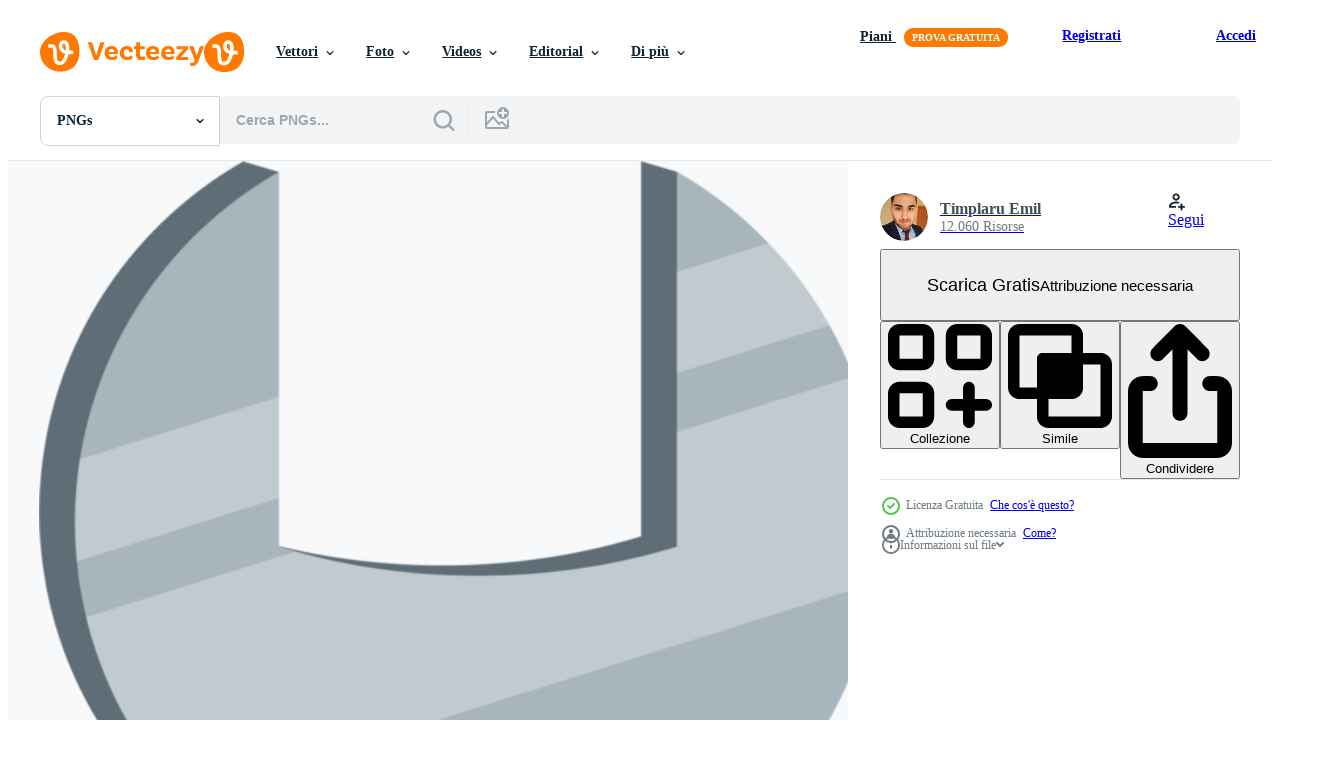

--- FILE ---
content_type: text/html; charset=utf-8
request_url: https://it.vecteezy.com/resources/9380178/show_related_tags_async_content
body_size: 1496
content:
<turbo-frame id="show-related-tags">
  <h2 class="ez-resource-related__header">Parole chiave correlate</h2>

    <div class="splide ez-carousel tags-carousel is-ready" style="--carousel_height: 48px; --additional_height: 0px;" data-controller="carousel search-tag" data-bullets="false" data-loop="false" data-arrows="true">
    <div class="splide__track ez-carousel__track" data-carousel-target="track">
      <ul class="splide__list ez-carousel__inner-wrap" data-carousel-target="innerWrap">
        <li class="search-tag splide__slide ez-carousel__slide" data-carousel-target="slide"><a class="search-tag__tag-link ez-btn ez-btn--light" title="chiave inglese" data-action="search-tag#sendClickEvent search-tag#performSearch" data-search-tag-verified="true" data-keyword-location="show" href="/png-gratuito/chiave-inglese">chiave inglese</a></li><li class="search-tag splide__slide ez-carousel__slide" data-carousel-target="slide"><a class="search-tag__tag-link ez-btn ez-btn--light" title="vettore" data-action="search-tag#sendClickEvent search-tag#performSearch" data-search-tag-verified="true" data-keyword-location="show" href="/png-gratuito/vettore">vettore</a></li><li class="search-tag splide__slide ez-carousel__slide" data-carousel-target="slide"><a class="search-tag__tag-link ez-btn ez-btn--light" title="registrazione" data-action="search-tag#sendClickEvent search-tag#performSearch" data-search-tag-verified="true" data-keyword-location="show" href="/png-gratuito/registrazione">registrazione</a></li><li class="search-tag splide__slide ez-carousel__slide" data-carousel-target="slide"><a class="search-tag__tag-link ez-btn ez-btn--light" title="costruzione" data-action="search-tag#sendClickEvent search-tag#performSearch" data-search-tag-verified="true" data-keyword-location="show" href="/png-gratuito/costruzione">costruzione</a></li><li class="search-tag splide__slide ez-carousel__slide" data-carousel-target="slide"><a class="search-tag__tag-link ez-btn ez-btn--light" title="design" data-action="search-tag#sendClickEvent search-tag#performSearch" data-search-tag-verified="true" data-keyword-location="show" href="/png-gratuito/design">design</a></li><li class="search-tag splide__slide ez-carousel__slide" data-carousel-target="slide"><a class="search-tag__tag-link ez-btn ez-btn--light" title="ingegneria" data-action="search-tag#sendClickEvent search-tag#performSearch" data-search-tag-verified="true" data-keyword-location="show" href="/png-gratuito/ingegneria">ingegneria</a></li><li class="search-tag splide__slide ez-carousel__slide" data-carousel-target="slide"><a class="search-tag__tag-link ez-btn ez-btn--light" title="ingranaggio" data-action="search-tag#sendClickEvent search-tag#performSearch" data-search-tag-verified="true" data-keyword-location="show" href="/png-gratuito/ingranaggio">ingranaggio</a></li><li class="search-tag splide__slide ez-carousel__slide" data-carousel-target="slide"><a class="search-tag__tag-link ez-btn ez-btn--light" title="hardware" data-action="search-tag#sendClickEvent search-tag#performSearch" data-search-tag-verified="true" data-keyword-location="show" href="/png-gratuito/hardware">hardware</a></li><li class="search-tag splide__slide ez-carousel__slide" data-carousel-target="slide"><a class="search-tag__tag-link ez-btn ez-btn--light" title="icona" data-action="search-tag#sendClickEvent search-tag#performSearch" data-search-tag-verified="true" data-keyword-location="show" href="/png-gratuito/icona">icona</a></li><li class="search-tag splide__slide ez-carousel__slide" data-carousel-target="slide"><a class="search-tag__tag-link ez-btn ez-btn--light" title="illustrazione" data-action="search-tag#sendClickEvent search-tag#performSearch" data-search-tag-verified="true" data-keyword-location="show" href="/png-gratuito/illustrazione">illustrazione</a></li><li class="search-tag splide__slide ez-carousel__slide" data-carousel-target="slide"><a class="search-tag__tag-link ez-btn ez-btn--light" title="industria" data-action="search-tag#sendClickEvent search-tag#performSearch" data-search-tag-verified="true" data-keyword-location="show" href="/png-gratuito/industria">industria</a></li><li class="search-tag splide__slide ez-carousel__slide" data-carousel-target="slide"><a class="search-tag__tag-link ez-btn ez-btn--light" title="logo" data-action="search-tag#sendClickEvent search-tag#performSearch" data-search-tag-verified="true" data-keyword-location="show" href="/png-gratuito/logo">logo</a></li><li class="search-tag splide__slide ez-carousel__slide" data-carousel-target="slide"><a class="search-tag__tag-link ez-btn ez-btn--light" title="manutenzione" data-action="search-tag#sendClickEvent search-tag#performSearch" data-search-tag-verified="true" data-keyword-location="show" href="/png-gratuito/manutenzione">manutenzione</a></li><li class="search-tag splide__slide ez-carousel__slide" data-carousel-target="slide"><a class="search-tag__tag-link ez-btn ez-btn--light" title="meccanico" data-action="search-tag#sendClickEvent search-tag#performSearch" data-search-tag-verified="true" data-keyword-location="show" href="/png-gratuito/meccanico">meccanico</a></li><li class="search-tag splide__slide ez-carousel__slide" data-carousel-target="slide"><a class="search-tag__tag-link ez-btn ez-btn--light" title="metallo" data-action="search-tag#sendClickEvent search-tag#performSearch" data-search-tag-verified="true" data-keyword-location="show" href="/png-gratuito/metallo">metallo</a></li><li class="search-tag splide__slide ez-carousel__slide" data-carousel-target="slide"><a class="search-tag__tag-link ez-btn ez-btn--light" title="riparazione" data-action="search-tag#sendClickEvent search-tag#performSearch" data-search-tag-verified="true" data-keyword-location="show" href="/png-gratuito/riparazione">riparazione</a></li><li class="search-tag splide__slide ez-carousel__slide" data-carousel-target="slide"><a class="search-tag__tag-link ez-btn ez-btn--light" title="servizio" data-action="search-tag#sendClickEvent search-tag#performSearch" data-search-tag-verified="true" data-keyword-location="show" href="/png-gratuito/servizio">servizio</a></li><li class="search-tag splide__slide ez-carousel__slide" data-carousel-target="slide"><a class="search-tag__tag-link ez-btn ez-btn--light" title="cartello" data-action="search-tag#sendClickEvent search-tag#performSearch" data-search-tag-verified="true" data-keyword-location="show" href="/png-gratuito/cartello">cartello</a></li><li class="search-tag splide__slide ez-carousel__slide" data-carousel-target="slide"><a class="search-tag__tag-link ez-btn ez-btn--light" title="simbolo" data-action="search-tag#sendClickEvent search-tag#performSearch" data-search-tag-verified="true" data-keyword-location="show" href="/png-gratuito/simbolo">simbolo</a></li><li class="search-tag splide__slide ez-carousel__slide" data-carousel-target="slide"><a class="search-tag__tag-link ez-btn ez-btn--light" title="modello" data-action="search-tag#sendClickEvent search-tag#performSearch" data-search-tag-verified="true" data-keyword-location="show" href="/png-gratuito/modello">modello</a></li><li class="search-tag splide__slide ez-carousel__slide" data-carousel-target="slide"><a class="search-tag__tag-link ez-btn ez-btn--light" title="laboratorio" data-action="search-tag#sendClickEvent search-tag#performSearch" data-search-tag-verified="true" data-keyword-location="show" href="/png-gratuito/laboratorio">laboratorio</a></li>
</ul></div>
    

    <div class="splide__arrows splide__arrows--ltr ez-carousel__arrows"><button class="splide__arrow splide__arrow--prev ez-carousel__arrow ez-carousel__arrow--prev" disabled="disabled" data-carousel-target="arrowPrev" data-test-id="carousel-arrow-prev" data-direction="prev" aria_label="Precedente"><span class="ez-carousel__arrow-wrap"><svg xmlns="http://www.w3.org/2000/svg" viewBox="0 0 5 8" role="img" aria-labelledby="ahzucxre8e3k9m94tsfprectkv89bkpp" class="arrow-prev"><desc id="ahzucxre8e3k9m94tsfprectkv89bkpp">Precedente</desc><path fill-rule="evenodd" d="M4.707 7.707a1 1 0 0 0 0-1.414L2.414 4l2.293-2.293A1 1 0 0 0 3.293.293l-3 3a1 1 0 0 0 0 1.414l3 3a1 1 0 0 0 1.414 0Z" clip-rule="evenodd"></path></svg>
</span><span class="ez-carousel__gradient"></span></button><button class="splide__arrow splide__arrow--next ez-carousel__arrow ez-carousel__arrow--next" disabled="disabled" data-carousel-target="arrowNext" data-test-id="carousel-arrow-next" data-direction="next" aria_label="Successivo"><span class="ez-carousel__arrow-wrap"><svg xmlns="http://www.w3.org/2000/svg" viewBox="0 0 5 8" role="img" aria-labelledby="a40tbmtoib0patr2naewazvnc6rib8w5" class="arrow-next"><desc id="a40tbmtoib0patr2naewazvnc6rib8w5">Successivo</desc><path fill-rule="evenodd" d="M.293 7.707a1 1 0 0 1 0-1.414L2.586 4 .293 1.707A1 1 0 0 1 1.707.293l3 3a1 1 0 0 1 0 1.414l-3 3a1 1 0 0 1-1.414 0Z" clip-rule="evenodd"></path></svg>
</span><span class="ez-carousel__gradient"></span></button></div>
</div></turbo-frame>


--- FILE ---
content_type: text/html; charset=utf-8
request_url: https://it.vecteezy.com/resources/9380178/show_related_grids_async_content
body_size: 14381
content:
<turbo-frame id="show-related-resources">
    <div data-conversions-category="Utenti visualizzati anche">
      <h2 class="ez-resource-related__header">
        Utenti visualizzati anche
      </h2>

      <ul class="ez-resource-grid ez-resource-grid--main-grid  is-hidden" id="false" data-controller="grid contributor-info" data-grid-track-truncation-value="false" data-max-rows="50" data-row-height="240" data-instant-grid="false" data-truncate-results="false" data-testid="also-viewed-resources" data-labels="free" style="--free: &#39;Gratis&#39;;">

  <li class="ez-resource-grid__item ez-resource-thumb has-png-bg" data-controller="grid-item-decorator" data-position="{{position}}" data-item-id="11222281" data-pro="false" data-grid-target="gridItem" data-w="200" data-h="200" data-grid-item-decorator-free-label-value="Gratis" data-action="mouseenter-&gt;grid-item-decorator#hoverThumb:once" data-grid-item-decorator-item-pro-param="Free" data-grid-item-decorator-resource-id-param="11222281" data-grid-item-decorator-content-type-param="Content-png" data-grid-item-decorator-image-src-param="https://static.vecteezy.com/system/resources/previews/011/222/281/non_2x/3d-isolated-hand-holding-tools-free-png.png" data-grid-item-decorator-pinterest-url-param="https://it.vecteezy.com/png/11222281-3d-isolato-mano-tenere-utensili" data-grid-item-decorator-seo-page-description-param="3d isolato mano Tenere utensili" data-grid-item-decorator-user-id-param="6555342" data-grid-item-decorator-user-display-name-param="Fahmy Hidayat" data-grid-item-decorator-avatar-src-param="https://static.vecteezy.com/system/user/avatar/6555342/medium_Skater_32__9_.png" data-grid-item-decorator-uploads-path-param="/membri/stokk/uploads">

  <script type="application/ld+json" id="media_schema">
  {"@context":"https://schema.org","@type":"ImageObject","name":"3d isolato mano Tenere utensili","uploadDate":"2022-09-02T21:24:55-05:00","thumbnailUrl":"https://static.vecteezy.com/system/resources/thumbnails/011/222/281/small_2x/3d-isolated-hand-holding-tools-free-png.png","contentUrl":"https://static.vecteezy.com/system/resources/previews/011/222/281/non_2x/3d-isolated-hand-holding-tools-free-png.png","sourceOrganization":"Vecteezy","license":"https://support.vecteezy.com/en_us/new-vecteezy-licensing-ByHivesvt","acquireLicensePage":"https://it.vecteezy.com/png/11222281-3d-isolato-mano-tenere-utensili","creator":{"@type":"Person","name":"Fahmy Hidayat"},"copyrightNotice":"Fahmy Hidayat","creditText":"Vecteezy"}
</script>


<a href="/png/11222281-3d-isolato-mano-tenere-utensili" class="ez-resource-thumb__link" title="3d isolato mano Tenere utensili" style="--height: 200; --width: 200; " data-action="click-&gt;grid#trackResourceClick mouseenter-&gt;grid#trackResourceHover" data-content-type="png" data-controller="ez-hover-intent" data-previews-srcs="[&quot;https://static.vecteezy.com/system/resources/previews/011/222/281/non_2x/3d-isolated-hand-holding-tools-free-png.png&quot;,&quot;https://static.vecteezy.com/system/resources/previews/011/222/281/large_2x/3d-isolated-hand-holding-tools-free-png.png&quot;]" data-pro="false" data-resource-id="11222281" data-grid-item-decorator-target="link">
    <img src="https://static.vecteezy.com/system/resources/thumbnails/011/222/281/small/3d-isolated-hand-holding-tools-free-png.png" srcset="https://static.vecteezy.com/system/resources/thumbnails/011/222/281/small_2x/3d-isolated-hand-holding-tools-free-png.png 2x, https://static.vecteezy.com/system/resources/thumbnails/011/222/281/small/3d-isolated-hand-holding-tools-free-png.png 1x" class="ez-resource-thumb__img" loading="lazy" decoding="async" width="200" height="200" alt="3d isolato mano Tenere utensili png">

</a>

  <div class="ez-resource-thumb__label-wrap"></div>
  

  <div class="ez-resource-thumb__hover-state"></div>
</li><li class="ez-resource-grid__item ez-resource-thumb has-png-bg" data-controller="grid-item-decorator" data-position="{{position}}" data-item-id="8854223" data-pro="false" data-grid-target="gridItem" data-w="200" data-h="200" data-grid-item-decorator-free-label-value="Gratis" data-action="mouseenter-&gt;grid-item-decorator#hoverThumb:once" data-grid-item-decorator-item-pro-param="Free" data-grid-item-decorator-resource-id-param="8854223" data-grid-item-decorator-content-type-param="Content-png" data-grid-item-decorator-image-src-param="https://static.vecteezy.com/system/resources/previews/008/854/223/non_2x/3d-adjustable-wrench-tools-free-png.png" data-grid-item-decorator-pinterest-url-param="https://it.vecteezy.com/png/8854223-3d-strumenti-chiave-regolabili" data-grid-item-decorator-seo-page-description-param="Strumenti chiave regolabili 3d" data-grid-item-decorator-user-id-param="7921637" data-grid-item-decorator-user-display-name-param="HF Design" data-grid-item-decorator-avatar-src-param="https://static.vecteezy.com/system/user/avatar/7921637/medium_sampul.jpg" data-grid-item-decorator-uploads-path-param="/membri/hfdesign/uploads">

  <script type="application/ld+json" id="media_schema">
  {"@context":"https://schema.org","@type":"ImageObject","name":"Strumenti chiave regolabili 3d","uploadDate":"2022-07-06T18:58:20-05:00","thumbnailUrl":"https://static.vecteezy.com/system/resources/thumbnails/008/854/223/small_2x/3d-adjustable-wrench-tools-free-png.png","contentUrl":"https://static.vecteezy.com/system/resources/previews/008/854/223/non_2x/3d-adjustable-wrench-tools-free-png.png","sourceOrganization":"Vecteezy","license":"https://support.vecteezy.com/en_us/new-vecteezy-licensing-ByHivesvt","acquireLicensePage":"https://it.vecteezy.com/png/8854223-3d-strumenti-chiave-regolabili","creator":{"@type":"Person","name":"HF Design"},"copyrightNotice":"HF Design","creditText":"Vecteezy"}
</script>


<a href="/png/8854223-3d-strumenti-chiave-regolabili" class="ez-resource-thumb__link" title="Strumenti chiave regolabili 3d" style="--height: 200; --width: 200; " data-action="click-&gt;grid#trackResourceClick mouseenter-&gt;grid#trackResourceHover" data-content-type="png" data-controller="ez-hover-intent" data-previews-srcs="[&quot;https://static.vecteezy.com/system/resources/previews/008/854/223/non_2x/3d-adjustable-wrench-tools-free-png.png&quot;,&quot;https://static.vecteezy.com/system/resources/previews/008/854/223/large_2x/3d-adjustable-wrench-tools-free-png.png&quot;]" data-pro="false" data-resource-id="8854223" data-grid-item-decorator-target="link">
    <img src="https://static.vecteezy.com/system/resources/thumbnails/008/854/223/small/3d-adjustable-wrench-tools-free-png.png" srcset="https://static.vecteezy.com/system/resources/thumbnails/008/854/223/small_2x/3d-adjustable-wrench-tools-free-png.png 2x, https://static.vecteezy.com/system/resources/thumbnails/008/854/223/small/3d-adjustable-wrench-tools-free-png.png 1x" class="ez-resource-thumb__img" loading="lazy" decoding="async" width="200" height="200" alt="Strumenti chiave regolabili 3d png">

</a>

  <div class="ez-resource-thumb__label-wrap"></div>
  

  <div class="ez-resource-thumb__hover-state"></div>
</li><li class="ez-resource-grid__item ez-resource-thumb has-png-bg" data-controller="grid-item-decorator" data-position="{{position}}" data-item-id="11787537" data-pro="false" data-grid-target="gridItem" data-w="200" data-h="200" data-grid-item-decorator-free-label-value="Gratis" data-action="mouseenter-&gt;grid-item-decorator#hoverThumb:once" data-grid-item-decorator-item-pro-param="Free" data-grid-item-decorator-resource-id-param="11787537" data-grid-item-decorator-content-type-param="Content-png" data-grid-item-decorator-image-src-param="https://static.vecteezy.com/system/resources/previews/011/787/537/non_2x/gear-engineering-logo-concept-3d-rendering-free-png.png" data-grid-item-decorator-pinterest-url-param="https://it.vecteezy.com/png/11787537-ingranaggio-ingegneria-logo-concetto-3d-interpretazione" data-grid-item-decorator-seo-page-description-param="Ingranaggio ingegneria logo concetto 3d interpretazione" data-grid-item-decorator-user-id-param="6073488" data-grid-item-decorator-user-display-name-param="atiwat prasomsup" data-grid-item-decorator-avatar-src-param="https://static.vecteezy.com/system/user/avatar/6073488/medium_IMG_8638-2048.jpg" data-grid-item-decorator-uploads-path-param="/membri/111333432014677344630/uploads">

  <script type="application/ld+json" id="media_schema">
  {"@context":"https://schema.org","@type":"ImageObject","name":"Ingranaggio ingegneria logo concetto 3d interpretazione","uploadDate":"2022-09-16T21:36:02-05:00","thumbnailUrl":"https://static.vecteezy.com/system/resources/thumbnails/011/787/537/small_2x/gear-engineering-logo-concept-3d-rendering-free-png.png","contentUrl":"https://static.vecteezy.com/system/resources/previews/011/787/537/non_2x/gear-engineering-logo-concept-3d-rendering-free-png.png","sourceOrganization":"Vecteezy","license":"https://support.vecteezy.com/en_us/new-vecteezy-licensing-ByHivesvt","acquireLicensePage":"https://it.vecteezy.com/png/11787537-ingranaggio-ingegneria-logo-concetto-3d-interpretazione","creator":{"@type":"Person","name":"atiwat prasomsup"},"copyrightNotice":"atiwat prasomsup","creditText":"Vecteezy"}
</script>


<a href="/png/11787537-ingranaggio-ingegneria-logo-concetto-3d-interpretazione" class="ez-resource-thumb__link" title="Ingranaggio ingegneria logo concetto 3d interpretazione" style="--height: 200; --width: 200; " data-action="click-&gt;grid#trackResourceClick mouseenter-&gt;grid#trackResourceHover" data-content-type="png" data-controller="ez-hover-intent" data-previews-srcs="[&quot;https://static.vecteezy.com/system/resources/previews/011/787/537/non_2x/gear-engineering-logo-concept-3d-rendering-free-png.png&quot;,&quot;https://static.vecteezy.com/system/resources/previews/011/787/537/large_2x/gear-engineering-logo-concept-3d-rendering-free-png.png&quot;]" data-pro="false" data-resource-id="11787537" data-grid-item-decorator-target="link">
    <img src="https://static.vecteezy.com/system/resources/thumbnails/011/787/537/small/gear-engineering-logo-concept-3d-rendering-free-png.png" srcset="https://static.vecteezy.com/system/resources/thumbnails/011/787/537/small_2x/gear-engineering-logo-concept-3d-rendering-free-png.png 2x, https://static.vecteezy.com/system/resources/thumbnails/011/787/537/small/gear-engineering-logo-concept-3d-rendering-free-png.png 1x" class="ez-resource-thumb__img" loading="lazy" decoding="async" width="200" height="200" alt="Ingranaggio ingegneria logo concetto 3d interpretazione png">

</a>

  <div class="ez-resource-thumb__label-wrap"></div>
  

  <div class="ez-resource-thumb__hover-state"></div>
</li><li class="ez-resource-grid__item ez-resource-thumb has-png-bg" data-controller="grid-item-decorator" data-position="{{position}}" data-item-id="11993996" data-pro="false" data-grid-target="gridItem" data-w="200" data-h="200" data-grid-item-decorator-free-label-value="Gratis" data-action="mouseenter-&gt;grid-item-decorator#hoverThumb:once" data-grid-item-decorator-item-pro-param="Free" data-grid-item-decorator-resource-id-param="11993996" data-grid-item-decorator-content-type-param="Content-png" data-grid-item-decorator-image-src-param="https://static.vecteezy.com/system/resources/previews/011/993/996/non_2x/socket-spanner-wrenches-free-png.png" data-grid-item-decorator-pinterest-url-param="https://it.vecteezy.com/png/11993996-chiavi-a-bussola" data-grid-item-decorator-seo-page-description-param="chiavi a bussola" data-grid-item-decorator-user-id-param="2043495" data-grid-item-decorator-user-display-name-param="Tevarak Phanduang" data-grid-item-decorator-avatar-src-param="https://static.vecteezy.com/system/user/avatar/2043495/medium_gy.jpg" data-grid-item-decorator-uploads-path-param="/membri/ashira22/uploads">

  <script type="application/ld+json" id="media_schema">
  {"@context":"https://schema.org","@type":"ImageObject","name":"chiavi a bussola","uploadDate":"2022-09-22T04:34:29-05:00","thumbnailUrl":"https://static.vecteezy.com/system/resources/thumbnails/011/993/996/small_2x/socket-spanner-wrenches-free-png.png","contentUrl":"https://static.vecteezy.com/system/resources/previews/011/993/996/non_2x/socket-spanner-wrenches-free-png.png","sourceOrganization":"Vecteezy","license":"https://support.vecteezy.com/en_us/new-vecteezy-licensing-ByHivesvt","acquireLicensePage":"https://it.vecteezy.com/png/11993996-chiavi-a-bussola","creator":{"@type":"Person","name":"Tevarak Phanduang"},"copyrightNotice":"Tevarak Phanduang","creditText":"Vecteezy"}
</script>


<a href="/png/11993996-chiavi-a-bussola" class="ez-resource-thumb__link" title="chiavi a bussola" style="--height: 200; --width: 200; " data-action="click-&gt;grid#trackResourceClick mouseenter-&gt;grid#trackResourceHover" data-content-type="png" data-controller="ez-hover-intent" data-previews-srcs="[&quot;https://static.vecteezy.com/system/resources/previews/011/993/996/non_2x/socket-spanner-wrenches-free-png.png&quot;,&quot;https://static.vecteezy.com/system/resources/previews/011/993/996/large_2x/socket-spanner-wrenches-free-png.png&quot;]" data-pro="false" data-resource-id="11993996" data-grid-item-decorator-target="link">
    <img src="https://static.vecteezy.com/system/resources/thumbnails/011/993/996/small/socket-spanner-wrenches-free-png.png" srcset="https://static.vecteezy.com/system/resources/thumbnails/011/993/996/small_2x/socket-spanner-wrenches-free-png.png 2x, https://static.vecteezy.com/system/resources/thumbnails/011/993/996/small/socket-spanner-wrenches-free-png.png 1x" class="ez-resource-thumb__img" loading="lazy" decoding="async" width="200" height="200" alt="chiavi a bussola png">

</a>

  <div class="ez-resource-thumb__label-wrap"></div>
  

  <div class="ez-resource-thumb__hover-state"></div>
</li><li class="ez-resource-grid__item ez-resource-thumb has-png-bg" data-controller="grid-item-decorator" data-position="{{position}}" data-item-id="9380164" data-pro="false" data-grid-target="gridItem" data-w="100" data-h="200" data-grid-item-decorator-free-label-value="Gratis" data-action="mouseenter-&gt;grid-item-decorator#hoverThumb:once" data-grid-item-decorator-item-pro-param="Free" data-grid-item-decorator-resource-id-param="9380164" data-grid-item-decorator-content-type-param="Content-png" data-grid-item-decorator-image-src-param="https://static.vecteezy.com/system/resources/previews/009/380/164/non_2x/engine-piston-clipart-design-illustration-free-png.png" data-grid-item-decorator-pinterest-url-param="https://it.vecteezy.com/png/9380164-motore-pistone-clipart-design-illustrazione" data-grid-item-decorator-seo-page-description-param="illustrazione di progettazione clipart pistone motore" data-grid-item-decorator-user-id-param="2114482" data-grid-item-decorator-user-display-name-param="Timplaru Emil" data-grid-item-decorator-avatar-src-param="https://static.vecteezy.com/system/user/avatar/2114482/medium_emil.jpg" data-grid-item-decorator-uploads-path-param="/membri/emiltimplaru/uploads">

  <script type="application/ld+json" id="media_schema">
  {"@context":"https://schema.org","@type":"ImageObject","name":"illustrazione di progettazione clipart pistone motore","uploadDate":"2022-07-21T19:34:51-05:00","thumbnailUrl":"https://static.vecteezy.com/system/resources/thumbnails/009/380/164/small_2x/engine-piston-clipart-design-illustration-free-png.png","contentUrl":"https://static.vecteezy.com/system/resources/previews/009/380/164/non_2x/engine-piston-clipart-design-illustration-free-png.png","sourceOrganization":"Vecteezy","license":"https://support.vecteezy.com/en_us/new-vecteezy-licensing-ByHivesvt","acquireLicensePage":"https://it.vecteezy.com/png/9380164-motore-pistone-clipart-design-illustrazione","creator":{"@type":"Person","name":"Timplaru Emil"},"copyrightNotice":"Timplaru Emil","creditText":"Vecteezy"}
</script>


<a href="/png/9380164-motore-pistone-clipart-design-illustrazione" class="ez-resource-thumb__link" title="illustrazione di progettazione clipart pistone motore" style="--height: 200; --width: 100; " data-action="click-&gt;grid#trackResourceClick mouseenter-&gt;grid#trackResourceHover" data-content-type="png" data-controller="ez-hover-intent" data-previews-srcs="[&quot;https://static.vecteezy.com/system/resources/previews/009/380/164/non_2x/engine-piston-clipart-design-illustration-free-png.png&quot;,&quot;https://static.vecteezy.com/system/resources/previews/009/380/164/large_2x/engine-piston-clipart-design-illustration-free-png.png&quot;]" data-pro="false" data-resource-id="9380164" data-grid-item-decorator-target="link">
    <img src="https://static.vecteezy.com/system/resources/thumbnails/009/380/164/small/engine-piston-clipart-design-illustration-free-png.png" srcset="https://static.vecteezy.com/system/resources/thumbnails/009/380/164/small_2x/engine-piston-clipart-design-illustration-free-png.png 2x, https://static.vecteezy.com/system/resources/thumbnails/009/380/164/small/engine-piston-clipart-design-illustration-free-png.png 1x" class="ez-resource-thumb__img" loading="lazy" decoding="async" width="100" height="200" alt="illustrazione di progettazione clipart pistone motore png">

</a>

  <div class="ez-resource-thumb__label-wrap"></div>
  

  <div class="ez-resource-thumb__hover-state"></div>
</li><li class="ez-resource-grid__item ez-resource-thumb has-png-bg" data-controller="grid-item-decorator" data-position="{{position}}" data-item-id="19633956" data-pro="false" data-grid-target="gridItem" data-w="200" data-h="200" data-grid-item-decorator-free-label-value="Gratis" data-action="mouseenter-&gt;grid-item-decorator#hoverThumb:once" data-grid-item-decorator-item-pro-param="Free" data-grid-item-decorator-resource-id-param="19633956" data-grid-item-decorator-content-type-param="Content-png" data-grid-item-decorator-image-src-param="https://static.vecteezy.com/system/resources/previews/019/633/956/non_2x/wrench-keys-tools-crossed-free-png.png" data-grid-item-decorator-pinterest-url-param="https://it.vecteezy.com/png/19633956-chiave-inglese-chiavi-utensili-attraversato" data-grid-item-decorator-seo-page-description-param="chiave inglese chiavi utensili attraversato" data-grid-item-decorator-user-id-param="1567948" data-grid-item-decorator-user-display-name-param="Luz Eugenia Velasquez" data-grid-item-decorator-uploads-path-param="/membri/jemastock/uploads">

  <script type="application/ld+json" id="media_schema">
  {"@context":"https://schema.org","@type":"ImageObject","name":"chiave inglese chiavi utensili attraversato","uploadDate":"2023-02-09T19:27:32-06:00","thumbnailUrl":"https://static.vecteezy.com/system/resources/thumbnails/019/633/956/small_2x/wrench-keys-tools-crossed-free-png.png","contentUrl":"https://static.vecteezy.com/system/resources/previews/019/633/956/non_2x/wrench-keys-tools-crossed-free-png.png","sourceOrganization":"Vecteezy","license":"https://support.vecteezy.com/en_us/new-vecteezy-licensing-ByHivesvt","acquireLicensePage":"https://it.vecteezy.com/png/19633956-chiave-inglese-chiavi-utensili-attraversato","creator":{"@type":"Person","name":"Luz Eugenia Velasquez"},"copyrightNotice":"Luz Eugenia Velasquez","creditText":"Vecteezy"}
</script>


<a href="/png/19633956-chiave-inglese-chiavi-utensili-attraversato" class="ez-resource-thumb__link" title="chiave inglese chiavi utensili attraversato" style="--height: 200; --width: 200; " data-action="click-&gt;grid#trackResourceClick mouseenter-&gt;grid#trackResourceHover" data-content-type="png" data-controller="ez-hover-intent" data-previews-srcs="[&quot;https://static.vecteezy.com/system/resources/previews/019/633/956/non_2x/wrench-keys-tools-crossed-free-png.png&quot;,&quot;https://static.vecteezy.com/system/resources/previews/019/633/956/large_2x/wrench-keys-tools-crossed-free-png.png&quot;]" data-pro="false" data-resource-id="19633956" data-grid-item-decorator-target="link">
    <img src="https://static.vecteezy.com/system/resources/thumbnails/019/633/956/small/wrench-keys-tools-crossed-free-png.png" srcset="https://static.vecteezy.com/system/resources/thumbnails/019/633/956/small_2x/wrench-keys-tools-crossed-free-png.png 2x, https://static.vecteezy.com/system/resources/thumbnails/019/633/956/small/wrench-keys-tools-crossed-free-png.png 1x" class="ez-resource-thumb__img" loading="lazy" decoding="async" width="200" height="200" alt="chiave inglese chiavi utensili attraversato png">

</a>

  <div class="ez-resource-thumb__label-wrap"></div>
  

  <div class="ez-resource-thumb__hover-state"></div>
</li><li class="ez-resource-grid__item ez-resource-thumb has-png-bg" data-controller="grid-item-decorator" data-position="{{position}}" data-item-id="9875174" data-pro="false" data-grid-target="gridItem" data-w="200" data-h="200" data-grid-item-decorator-free-label-value="Gratis" data-action="mouseenter-&gt;grid-item-decorator#hoverThumb:once" data-grid-item-decorator-item-pro-param="Free" data-grid-item-decorator-resource-id-param="9875174" data-grid-item-decorator-content-type-param="Content-png" data-grid-item-decorator-image-src-param="https://static.vecteezy.com/system/resources/previews/009/875/174/non_2x/3d-setting-gear-realistic-icon-free-png.png" data-grid-item-decorator-pinterest-url-param="https://it.vecteezy.com/png/9875174-3d-setting-ingranaggio-realistico-icona-png" data-grid-item-decorator-seo-page-description-param="3d impostazione ingranaggio realistico icona png" data-grid-item-decorator-user-id-param="6464624" data-grid-item-decorator-user-display-name-param="Heru Wijaya" data-grid-item-decorator-avatar-src-param="https://static.vecteezy.com/system/user/avatar/6464624/medium_Foto_Profil_email.png" data-grid-item-decorator-uploads-path-param="/membri/herosy/uploads">

  <script type="application/ld+json" id="media_schema">
  {"@context":"https://schema.org","@type":"ImageObject","name":"3d impostazione ingranaggio realistico icona png","uploadDate":"2022-08-02T23:56:34-05:00","thumbnailUrl":"https://static.vecteezy.com/system/resources/thumbnails/009/875/174/small_2x/3d-setting-gear-realistic-icon-free-png.png","contentUrl":"https://static.vecteezy.com/system/resources/previews/009/875/174/non_2x/3d-setting-gear-realistic-icon-free-png.png","sourceOrganization":"Vecteezy","license":"https://support.vecteezy.com/en_us/new-vecteezy-licensing-ByHivesvt","acquireLicensePage":"https://it.vecteezy.com/png/9875174-3d-setting-ingranaggio-realistico-icona-png","creator":{"@type":"Person","name":"Heru Wijaya"},"copyrightNotice":"Heru Wijaya","creditText":"Vecteezy"}
</script>


<a href="/png/9875174-3d-setting-ingranaggio-realistico-icona-png" class="ez-resource-thumb__link" title="3d impostazione ingranaggio realistico icona png" style="--height: 200; --width: 200; " data-action="click-&gt;grid#trackResourceClick mouseenter-&gt;grid#trackResourceHover" data-content-type="png" data-controller="ez-hover-intent" data-previews-srcs="[&quot;https://static.vecteezy.com/system/resources/previews/009/875/174/non_2x/3d-setting-gear-realistic-icon-free-png.png&quot;,&quot;https://static.vecteezy.com/system/resources/previews/009/875/174/large_2x/3d-setting-gear-realistic-icon-free-png.png&quot;]" data-pro="false" data-resource-id="9875174" data-grid-item-decorator-target="link">
    <img src="https://static.vecteezy.com/system/resources/thumbnails/009/875/174/small/3d-setting-gear-realistic-icon-free-png.png" srcset="https://static.vecteezy.com/system/resources/thumbnails/009/875/174/small_2x/3d-setting-gear-realistic-icon-free-png.png 2x, https://static.vecteezy.com/system/resources/thumbnails/009/875/174/small/3d-setting-gear-realistic-icon-free-png.png 1x" class="ez-resource-thumb__img" loading="lazy" decoding="async" width="200" height="200" alt="3d impostazione ingranaggio realistico icona png">

</a>

  <div class="ez-resource-thumb__label-wrap"></div>
  

  <div class="ez-resource-thumb__hover-state"></div>
</li><li class="ez-resource-grid__item ez-resource-thumb has-png-bg" data-controller="grid-item-decorator" data-position="{{position}}" data-item-id="9384734" data-pro="false" data-grid-target="gridItem" data-w="100" data-h="200" data-grid-item-decorator-free-label-value="Gratis" data-action="mouseenter-&gt;grid-item-decorator#hoverThumb:once" data-grid-item-decorator-item-pro-param="Free" data-grid-item-decorator-resource-id-param="9384734" data-grid-item-decorator-content-type-param="Content-png" data-grid-item-decorator-image-src-param="https://static.vecteezy.com/system/resources/previews/009/384/734/non_2x/tool-clipart-design-illustration-free-png.png" data-grid-item-decorator-pinterest-url-param="https://it.vecteezy.com/png/9384734-strumento-clipart-design-illustrazione" data-grid-item-decorator-seo-page-description-param="illustrazione di progettazione clipart strumento" data-grid-item-decorator-user-id-param="2114482" data-grid-item-decorator-user-display-name-param="Timplaru Emil" data-grid-item-decorator-avatar-src-param="https://static.vecteezy.com/system/user/avatar/2114482/medium_emil.jpg" data-grid-item-decorator-uploads-path-param="/membri/emiltimplaru/uploads">

  <script type="application/ld+json" id="media_schema">
  {"@context":"https://schema.org","@type":"ImageObject","name":"illustrazione di progettazione clipart strumento","uploadDate":"2022-07-21T21:31:34-05:00","thumbnailUrl":"https://static.vecteezy.com/system/resources/thumbnails/009/384/734/small_2x/tool-clipart-design-illustration-free-png.png","contentUrl":"https://static.vecteezy.com/system/resources/previews/009/384/734/non_2x/tool-clipart-design-illustration-free-png.png","sourceOrganization":"Vecteezy","license":"https://support.vecteezy.com/en_us/new-vecteezy-licensing-ByHivesvt","acquireLicensePage":"https://it.vecteezy.com/png/9384734-strumento-clipart-design-illustrazione","creator":{"@type":"Person","name":"Timplaru Emil"},"copyrightNotice":"Timplaru Emil","creditText":"Vecteezy"}
</script>


<a href="/png/9384734-strumento-clipart-design-illustrazione" class="ez-resource-thumb__link" title="illustrazione di progettazione clipart strumento" style="--height: 200; --width: 100; " data-action="click-&gt;grid#trackResourceClick mouseenter-&gt;grid#trackResourceHover" data-content-type="png" data-controller="ez-hover-intent" data-previews-srcs="[&quot;https://static.vecteezy.com/system/resources/previews/009/384/734/non_2x/tool-clipart-design-illustration-free-png.png&quot;,&quot;https://static.vecteezy.com/system/resources/previews/009/384/734/large_2x/tool-clipart-design-illustration-free-png.png&quot;]" data-pro="false" data-resource-id="9384734" data-grid-item-decorator-target="link">
    <img src="https://static.vecteezy.com/system/resources/thumbnails/009/384/734/small/tool-clipart-design-illustration-free-png.png" srcset="https://static.vecteezy.com/system/resources/thumbnails/009/384/734/small_2x/tool-clipart-design-illustration-free-png.png 2x, https://static.vecteezy.com/system/resources/thumbnails/009/384/734/small/tool-clipart-design-illustration-free-png.png 1x" class="ez-resource-thumb__img" loading="lazy" decoding="async" width="100" height="200" alt="illustrazione di progettazione clipart strumento png">

</a>

  <div class="ez-resource-thumb__label-wrap"></div>
  

  <div class="ez-resource-thumb__hover-state"></div>
</li><li class="ez-resource-grid__item ez-resource-thumb has-png-bg ez-resource-thumb--pro" data-controller="grid-item-decorator" data-position="{{position}}" data-item-id="19009050" data-pro="true" data-grid-target="gridItem" data-w="200" data-h="200" data-grid-item-decorator-free-label-value="Gratis" data-action="mouseenter-&gt;grid-item-decorator#hoverThumb:once" data-grid-item-decorator-item-pro-param="Pro" data-grid-item-decorator-resource-id-param="19009050" data-grid-item-decorator-content-type-param="Content-png" data-grid-item-decorator-image-src-param="https://static.vecteezy.com/system/resources/previews/019/009/050/non_2x/wrench-flat-color-png.png" data-grid-item-decorator-pinterest-url-param="https://it.vecteezy.com/png/19009050-chiave-inglese-piatto-colore" data-grid-item-decorator-seo-page-description-param="chiave inglese piatto colore" data-grid-item-decorator-user-id-param="2945222" data-grid-item-decorator-user-display-name-param="kittisak  taramas" data-grid-item-decorator-avatar-src-param="https://static.vecteezy.com/system/user/avatar/2945222/medium_lightbulb_line_idea.jpg" data-grid-item-decorator-uploads-path-param="/membri/grapixmania/uploads">

  <script type="application/ld+json" id="media_schema">
  {"@context":"https://schema.org","@type":"ImageObject","name":"chiave inglese piatto colore","uploadDate":"2023-02-05T04:44:15-06:00","thumbnailUrl":"https://static.vecteezy.com/system/resources/thumbnails/019/009/050/small_2x/wrench-flat-color-png.png","contentUrl":"https://static.vecteezy.com/system/resources/previews/019/009/050/non_2x/wrench-flat-color-png.png","sourceOrganization":"Vecteezy","license":"https://support.vecteezy.com/en_us/new-vecteezy-licensing-ByHivesvt","acquireLicensePage":"https://it.vecteezy.com/png/19009050-chiave-inglese-piatto-colore","creator":{"@type":"Person","name":"kittisak taramas"},"copyrightNotice":"kittisak taramas","creditText":"Vecteezy"}
</script>


<a href="/png/19009050-chiave-inglese-piatto-colore" class="ez-resource-thumb__link" title="chiave inglese piatto colore" style="--height: 200; --width: 200; " data-action="click-&gt;grid#trackResourceClick mouseenter-&gt;grid#trackResourceHover" data-content-type="png" data-controller="ez-hover-intent" data-previews-srcs="[&quot;https://static.vecteezy.com/system/resources/previews/019/009/050/non_2x/wrench-flat-color-png.png&quot;,&quot;https://static.vecteezy.com/system/resources/previews/019/009/050/large_2x/wrench-flat-color-png.png&quot;]" data-pro="true" data-resource-id="19009050" data-grid-item-decorator-target="link">
    <img src="https://static.vecteezy.com/system/resources/thumbnails/019/009/050/small/wrench-flat-color-png.png" srcset="https://static.vecteezy.com/system/resources/thumbnails/019/009/050/small_2x/wrench-flat-color-png.png 2x, https://static.vecteezy.com/system/resources/thumbnails/019/009/050/small/wrench-flat-color-png.png 1x" class="ez-resource-thumb__img" loading="lazy" decoding="async" width="200" height="200" alt="chiave inglese piatto colore png">

</a>

  <div class="ez-resource-thumb__label-wrap"></div>
  

  <div class="ez-resource-thumb__hover-state"></div>
</li><li class="ez-resource-grid__item ez-resource-thumb has-png-bg" data-controller="grid-item-decorator" data-position="{{position}}" data-item-id="24959767" data-pro="false" data-grid-target="gridItem" data-w="200" data-h="200" data-grid-item-decorator-free-label-value="Gratis" data-action="mouseenter-&gt;grid-item-decorator#hoverThumb:once" data-grid-item-decorator-item-pro-param="Free" data-grid-item-decorator-resource-id-param="24959767" data-grid-item-decorator-content-type-param="Content-png" data-grid-item-decorator-image-src-param="https://static.vecteezy.com/system/resources/previews/024/959/767/non_2x/a-man-wearing-a-mechanic-s-work-uniform-free-png.png" data-grid-item-decorator-pinterest-url-param="https://it.vecteezy.com/png/24959767-un-uomo-indossare-un-meccanica-opera-uniforme" data-grid-item-decorator-seo-page-description-param="un&#39; uomo indossare un&#39; meccanica opera uniforme" data-grid-item-decorator-user-id-param="1844763" data-grid-item-decorator-user-display-name-param="Chot Studio" data-grid-item-decorator-avatar-src-param="https://static.vecteezy.com/system/user/avatar/1844763/medium_Chot_Studio.png" data-grid-item-decorator-uploads-path-param="/membri/suntorn01/uploads">

  <script type="application/ld+json" id="media_schema">
  {"@context":"https://schema.org","@type":"ImageObject","name":"un' uomo indossare un' meccanica opera uniforme","uploadDate":"2023-06-25T05:24:39-05:00","thumbnailUrl":"https://static.vecteezy.com/system/resources/thumbnails/024/959/767/small_2x/a-man-wearing-a-mechanic-s-work-uniform-free-png.png","contentUrl":"https://static.vecteezy.com/system/resources/previews/024/959/767/non_2x/a-man-wearing-a-mechanic-s-work-uniform-free-png.png","sourceOrganization":"Vecteezy","license":"https://support.vecteezy.com/en_us/new-vecteezy-licensing-ByHivesvt","acquireLicensePage":"https://it.vecteezy.com/png/24959767-un-uomo-indossare-un-meccanica-opera-uniforme","creator":{"@type":"Person","name":"Chot Studio"},"copyrightNotice":"Chot Studio","creditText":"Vecteezy"}
</script>


<a href="/png/24959767-un-uomo-indossare-un-meccanica-opera-uniforme" class="ez-resource-thumb__link" title="un&#39; uomo indossare un&#39; meccanica opera uniforme" style="--height: 200; --width: 200; " data-action="click-&gt;grid#trackResourceClick mouseenter-&gt;grid#trackResourceHover" data-content-type="png" data-controller="ez-hover-intent" data-previews-srcs="[&quot;https://static.vecteezy.com/system/resources/previews/024/959/767/non_2x/a-man-wearing-a-mechanic-s-work-uniform-free-png.png&quot;,&quot;https://static.vecteezy.com/system/resources/previews/024/959/767/large_2x/a-man-wearing-a-mechanic-s-work-uniform-free-png.png&quot;]" data-pro="false" data-resource-id="24959767" data-grid-item-decorator-target="link">
    <img src="https://static.vecteezy.com/system/resources/thumbnails/024/959/767/small/a-man-wearing-a-mechanic-s-work-uniform-free-png.png" srcset="https://static.vecteezy.com/system/resources/thumbnails/024/959/767/small_2x/a-man-wearing-a-mechanic-s-work-uniform-free-png.png 2x, https://static.vecteezy.com/system/resources/thumbnails/024/959/767/small/a-man-wearing-a-mechanic-s-work-uniform-free-png.png 1x" class="ez-resource-thumb__img" loading="lazy" decoding="async" width="200" height="200" alt="un&#39; uomo indossare un&#39; meccanica opera uniforme png">

</a>

  <div class="ez-resource-thumb__label-wrap"></div>
  

  <div class="ez-resource-thumb__hover-state"></div>
</li><li class="ez-resource-grid__item ez-resource-thumb has-png-bg ez-resource-thumb--pro" data-controller="grid-item-decorator" data-position="{{position}}" data-item-id="22418438" data-pro="true" data-grid-target="gridItem" data-w="200" data-h="200" data-grid-item-decorator-free-label-value="Gratis" data-action="mouseenter-&gt;grid-item-decorator#hoverThumb:once" data-grid-item-decorator-item-pro-param="Pro" data-grid-item-decorator-resource-id-param="22418438" data-grid-item-decorator-content-type-param="Content-png" data-grid-item-decorator-image-src-param="https://static.vecteezy.com/system/resources/previews/022/418/438/non_2x/wrench-3d-illustration-3d-rendering-png.png" data-grid-item-decorator-pinterest-url-param="https://it.vecteezy.com/png/22418438-chiave-inglese-3d-illustrazione-3d-interpretazione" data-grid-item-decorator-seo-page-description-param="chiave inglese 3d illustrazione. 3d interpretazione" data-grid-item-decorator-user-id-param="5982657" data-grid-item-decorator-user-display-name-param="Wellyan saputra" data-grid-item-decorator-avatar-src-param="https://static.vecteezy.com/system/user/avatar/5982657/medium_ws3.png" data-grid-item-decorator-uploads-path-param="/membri/wellyans/uploads">

  <script type="application/ld+json" id="media_schema">
  {"@context":"https://schema.org","@type":"ImageObject","name":"chiave inglese 3d illustrazione. 3d interpretazione","uploadDate":"2023-04-06T09:13:08-05:00","thumbnailUrl":"https://static.vecteezy.com/system/resources/thumbnails/022/418/438/small_2x/wrench-3d-illustration-3d-rendering-png.png","contentUrl":"https://static.vecteezy.com/system/resources/previews/022/418/438/non_2x/wrench-3d-illustration-3d-rendering-png.png","sourceOrganization":"Vecteezy","license":"https://support.vecteezy.com/en_us/new-vecteezy-licensing-ByHivesvt","acquireLicensePage":"https://it.vecteezy.com/png/22418438-chiave-inglese-3d-illustrazione-3d-interpretazione","creator":{"@type":"Person","name":"Wellyan saputra"},"copyrightNotice":"Wellyan saputra","creditText":"Vecteezy"}
</script>


<a href="/png/22418438-chiave-inglese-3d-illustrazione-3d-interpretazione" class="ez-resource-thumb__link" title="chiave inglese 3d illustrazione. 3d interpretazione" style="--height: 200; --width: 200; " data-action="click-&gt;grid#trackResourceClick mouseenter-&gt;grid#trackResourceHover" data-content-type="png" data-controller="ez-hover-intent" data-previews-srcs="[&quot;https://static.vecteezy.com/system/resources/previews/022/418/438/non_2x/wrench-3d-illustration-3d-rendering-png.png&quot;,&quot;https://static.vecteezy.com/system/resources/previews/022/418/438/large_2x/wrench-3d-illustration-3d-rendering-png.png&quot;]" data-pro="true" data-resource-id="22418438" data-grid-item-decorator-target="link">
    <img src="https://static.vecteezy.com/system/resources/thumbnails/022/418/438/small/wrench-3d-illustration-3d-rendering-png.png" srcset="https://static.vecteezy.com/system/resources/thumbnails/022/418/438/small_2x/wrench-3d-illustration-3d-rendering-png.png 2x, https://static.vecteezy.com/system/resources/thumbnails/022/418/438/small/wrench-3d-illustration-3d-rendering-png.png 1x" class="ez-resource-thumb__img" loading="lazy" decoding="async" width="200" height="200" alt="chiave inglese 3d illustrazione. 3d interpretazione png">

</a>

  <div class="ez-resource-thumb__label-wrap"></div>
  

  <div class="ez-resource-thumb__hover-state"></div>
</li>

  

  <template style="display: none;"
          data-contributor-info-target="contribInfoTemplate"
          data-user-ids="[1567948, 1844763, 2043495, 2114482, 2945222, 5982657, 6073488, 6464624, 6555342, 7921637]">

  <div class="ez-resource-grid__item__contrib-info"
       data-user-id="{{contributor_id}}"
       data-conversions-category="Contributor_Hover"
       data-controller="contributor-info">

    
<div class="contributor-details">
  <a class="contributor-details__contributor" rel="nofollow" data-action="click-&gt;contributor-info#trackContributorClick" data-href="{{contributor_uploads_path}}">
  <span class="ez-avatar ez-avatar--medium ez-avatar--missing">
  <svg xmlns="http://www.w3.org/2000/svg" xmlns:xlink="http://www.w3.org/1999/xlink" width="21px" height="21px" viewBox="0 0 21 21" version="1.1" role="img" aria-labelledby="aeudkaxkqhszkhnnnqnwbeqv9zn7o2av"><desc id="aeudkaxkqhszkhnnnqnwbeqv9zn7o2av">Clic per visualizzare i caricamenti per {{user_display_name}}</desc>
	<g transform="translate(-184.000000, -633.000000)">
			<path d="M203.32,652.32 L185.68,652.32 L185.68,651.59625 L192.260373,647.646541 C192.261244,647.646541 192.262987,647.64567 192.263858,647.644799 L192.279538,647.635219 C192.317867,647.612574 192.342258,647.576866 192.37536,647.548125 C192.413689,647.515029 192.458116,647.490643 192.490347,647.447967 C192.49296,647.445354 192.49296,647.44187 192.495573,647.439257 C192.535644,647.385259 192.557422,647.323423 192.581813,647.262457 C192.59488,647.231103 192.616658,647.203233 192.625369,647.171008 C192.636693,647.123977 192.631467,647.075205 192.63408,647.025561 C192.637564,646.976789 192.648889,646.928887 192.64192,646.880115 C192.637564,646.849632 192.620142,646.821762 192.612302,646.791279 C192.59488,646.725087 192.5792,646.658896 192.543484,646.598801 C192.542613,646.596188 192.542613,646.592705 192.540871,646.590092 C192.517351,646.5509 192.482507,646.527384 192.452889,646.494289 C192.419787,646.455967 192.395396,646.411549 192.353582,646.379325 C190.073884,644.618286 190.035556,641.409746 190.035556,641.379263 L190.038169,637.72219 C190.367449,636.124017 192.472924,634.681742 194.5,634.68 C196.527947,634.68 198.632551,636.121404 198.961831,637.720448 L198.964444,641.378392 C198.964444,641.410617 198.941796,644.606093 196.646418,646.379325 C196.60896,646.408066 196.588053,646.447258 196.557564,646.481224 C196.524462,646.517804 196.485262,646.546545 196.459129,646.590092 C196.457387,646.592705 196.457387,646.596188 196.455644,646.599672 C196.422542,646.656283 196.407733,646.718991 196.390311,646.781698 C196.3816,646.815665 196.362436,646.847019 196.35808,646.880985 C196.351982,646.926274 196.363307,646.971563 196.365049,647.017723 C196.367662,647.069108 196.362436,647.121365 196.374631,647.171008 C196.383342,647.203233 196.40512,647.230232 196.417316,647.261586 C196.441707,647.322552 196.464356,647.384388 196.504427,647.439257 C196.50704,647.44187 196.50704,647.445354 196.509653,647.447967 C196.523591,647.466257 196.545369,647.473224 196.561049,647.489772 C196.60896,647.542899 196.656,647.596897 196.720462,647.635219 L203.32,651.59625 L203.32,652.32 Z M204.624211,650.614643 L198.432084,646.899503 C200.548884,644.624621 200.578947,641.490359 200.578947,641.343592 L200.576295,637.558606 C200.576295,637.513515 200.572758,637.468424 200.563916,637.423333 C200.0944,634.776229 197.051832,633 194.503537,633 L194.5,633 C191.950821,633 188.9056,634.777998 188.436084,637.425101 C188.427242,637.470192 188.423705,637.514399 188.423705,637.560374 L188.421053,641.34536 C188.421053,641.492127 188.451116,644.624621 190.567916,646.900387 L184.375789,650.617295 C184.142358,650.756989 184,651.008968 184,651.280397 L184,652.577425 C184,653.361654 184.6384,654 185.421811,654 L203.578189,654 C204.3616,654 205,653.361654 205,652.577425 L205,651.278629 C205,651.007199 204.857642,650.755221 204.624211,650.614643 L204.624211,650.614643 Z"></path>
	</g>
</svg>

  <template data-template="avatar-template" data-contributor-info-target="avatarTemplate" style="display: none;">
    <img data-src="{{contributor_avatar_src}}" alt="Clic per visualizzare i caricamenti per {{user_display_name}}">
  </template>
</span>


  <div class="contributor-details__contributor__info">
    <strong class="contributor-details__contributor__name">
      {{contributor_username}}
    </strong>

    <span class="contributor-details__contributor__count">{{contributor_resource_count}} Risorse</span>
  </div>
</a>
        <a data-controller="follow-button" data-action="follow-button#followAfterLogin" data-user-id="{{contributor_id}}" class="ez-btn ez-btn--light ez-btn--small ez-btn--follow ez-btn--login" data-remote="true" href="/users/sign_in?referring_conversions_category=Trigger-Contributor_Follow">
            <svg xmlns="http://www.w3.org/2000/svg" viewBox="0 0 18 20" role="img" class="follow--follow-icon ez-btn--follow__icon ez-btn__icon"><path fill-rule="evenodd" clip-rule="evenodd" d="M4.05298 4.5c0 2.2 1.78808 4 3.97351 4C10.2119 8.5 12 6.7 12 4.5s-1.7881-4-3.97351-4c-2.18543 0-3.97351 1.8-3.97351 4Zm1.98675 0c0-1.1.89404-2 1.98676-2 1.09271 0 1.98671.9 1.98671 2s-.894 2-1.98671 2c-1.09272 0-1.98676-.9-1.98676-2Z"></path><path d="M8 9.5c1.40227 0 2.6799.22254 3.7825.6278l-1.0056 1.7418C9.99057 11.6303 9.08873 11.5 8.1 11.5c-3 0-5.3 1.2-5.9 3H8v2H1c-.552285 0-1-.4477-1-1 0-3.5 3.3-6 8-6ZM14 11.5c.5523 0 1 .4477 1 1v2h2c.5523 0 1 .4477 1 1s-.4477 1-1 1h-2v2c0 .5523-.4477 1-1 1s-1-.4477-1-1v-2h-2c-.5523 0-1-.4477-1-1s.4477-1 1-1h2v-2c0-.5523.4477-1 1-1Z"></path></svg>


            <span data-follow-button-target="textWrap">{{follow_button_text}}</span>
</a>
</div>


    <div class="ez-resource-grid__item__contrib-info__uploads" data-contributor-info-target="previewsWrap">
      <div class='ez-resource-grid__item__contrib-info__uploads__thumb ez-resource-grid__item__contrib-info__uploads__thumb--dummy'></div>
      <div class='ez-resource-grid__item__contrib-info__uploads__thumb ez-resource-grid__item__contrib-info__uploads__thumb--dummy'></div>
      <div class='ez-resource-grid__item__contrib-info__uploads__thumb ez-resource-grid__item__contrib-info__uploads__thumb--dummy'></div>
    </div>

  </div>

</template>


  <template class="ez-resource-thumb__hover-template"
          data-grid-item-decorator-target="hoverTemplate">

  <div class="ez-resource-thumb__name-content__wrapper"
        data-contributor-id="{{user_id}}">

    <a class="ez-resource-thumb__name-content" rel="nofollow" data-grid-target="nameTarget" data-href="{{contributor_uploads_path}}" data-action="click-&gt;contributor-info#trackContributorClick" data-user-id="{{user_id}}">
      <span class="ez-avatar ez-avatar--small ez-avatar--missing">
  <svg xmlns="http://www.w3.org/2000/svg" xmlns:xlink="http://www.w3.org/1999/xlink" width="21px" height="21px" viewBox="0 0 21 21" version="1.1" role="img" aria-labelledby="aooi3qnh1hs9hhqja4ttdr3sh9ridk43"><desc id="aooi3qnh1hs9hhqja4ttdr3sh9ridk43">Clic per visualizzare i caricamenti per {{user_display_name}}</desc>
	<g transform="translate(-184.000000, -633.000000)">
			<path d="M203.32,652.32 L185.68,652.32 L185.68,651.59625 L192.260373,647.646541 C192.261244,647.646541 192.262987,647.64567 192.263858,647.644799 L192.279538,647.635219 C192.317867,647.612574 192.342258,647.576866 192.37536,647.548125 C192.413689,647.515029 192.458116,647.490643 192.490347,647.447967 C192.49296,647.445354 192.49296,647.44187 192.495573,647.439257 C192.535644,647.385259 192.557422,647.323423 192.581813,647.262457 C192.59488,647.231103 192.616658,647.203233 192.625369,647.171008 C192.636693,647.123977 192.631467,647.075205 192.63408,647.025561 C192.637564,646.976789 192.648889,646.928887 192.64192,646.880115 C192.637564,646.849632 192.620142,646.821762 192.612302,646.791279 C192.59488,646.725087 192.5792,646.658896 192.543484,646.598801 C192.542613,646.596188 192.542613,646.592705 192.540871,646.590092 C192.517351,646.5509 192.482507,646.527384 192.452889,646.494289 C192.419787,646.455967 192.395396,646.411549 192.353582,646.379325 C190.073884,644.618286 190.035556,641.409746 190.035556,641.379263 L190.038169,637.72219 C190.367449,636.124017 192.472924,634.681742 194.5,634.68 C196.527947,634.68 198.632551,636.121404 198.961831,637.720448 L198.964444,641.378392 C198.964444,641.410617 198.941796,644.606093 196.646418,646.379325 C196.60896,646.408066 196.588053,646.447258 196.557564,646.481224 C196.524462,646.517804 196.485262,646.546545 196.459129,646.590092 C196.457387,646.592705 196.457387,646.596188 196.455644,646.599672 C196.422542,646.656283 196.407733,646.718991 196.390311,646.781698 C196.3816,646.815665 196.362436,646.847019 196.35808,646.880985 C196.351982,646.926274 196.363307,646.971563 196.365049,647.017723 C196.367662,647.069108 196.362436,647.121365 196.374631,647.171008 C196.383342,647.203233 196.40512,647.230232 196.417316,647.261586 C196.441707,647.322552 196.464356,647.384388 196.504427,647.439257 C196.50704,647.44187 196.50704,647.445354 196.509653,647.447967 C196.523591,647.466257 196.545369,647.473224 196.561049,647.489772 C196.60896,647.542899 196.656,647.596897 196.720462,647.635219 L203.32,651.59625 L203.32,652.32 Z M204.624211,650.614643 L198.432084,646.899503 C200.548884,644.624621 200.578947,641.490359 200.578947,641.343592 L200.576295,637.558606 C200.576295,637.513515 200.572758,637.468424 200.563916,637.423333 C200.0944,634.776229 197.051832,633 194.503537,633 L194.5,633 C191.950821,633 188.9056,634.777998 188.436084,637.425101 C188.427242,637.470192 188.423705,637.514399 188.423705,637.560374 L188.421053,641.34536 C188.421053,641.492127 188.451116,644.624621 190.567916,646.900387 L184.375789,650.617295 C184.142358,650.756989 184,651.008968 184,651.280397 L184,652.577425 C184,653.361654 184.6384,654 185.421811,654 L203.578189,654 C204.3616,654 205,653.361654 205,652.577425 L205,651.278629 C205,651.007199 204.857642,650.755221 204.624211,650.614643 L204.624211,650.614643 Z"></path>
	</g>
</svg>

  <template data-template="avatar-template" data-contributor-info-target="avatarTemplate" style="display: none;">
    <img data-src="{{contributor_avatar_src}}" alt="Clic per visualizzare i caricamenti per {{user_display_name}}">
  </template>
</span>


      <span class="ez-resource-thumb__name-content__username">
        {{user_display_name}}
      </span>
</a>  </div>

    <div class="ez-resource-thumb__actions">
      <form class="button_to" method="get" action="/account/collections_modal?content_type={{content_type}}&amp;is_pro={{item_pro}}&amp;resource_id={{id}}" data-remote="true"><button title="Collezione" class="ez-btn ez-btn--light resource-action-button resource-action-button--square resource-action-button--small resource-action-button--collect" data-action="collection-save-button#trackClick click-track#trackAnalytics collection-save-button#popModalAfterLogin" data-controller="collection-save-button click-track" data-event-type="collections.add_clicked" data-resource-id="{{id}}" data-collection-save-button-is-pro-value="{{item_pro}}" data-collection-save-button-content-type-value="{{content_type}}" data-collection-save-button-resource-id-value="{{id}}" data-ez-tooltip="true" data-tippy-placement="left" data-tippy-content="Collezione" data-tippy-appendto="parent" data-testid="add-to-collection-button" type="submit">
  <svg xmlns="http://www.w3.org/2000/svg" viewBox="0 0 18 18" role="img" aria-labelledby="a50imgz7ot601be7qitxoy7sm6fuajyd" class="action-button-icon"><desc id="a50imgz7ot601be7qitxoy7sm6fuajyd">Icona Bookmark</desc><path d="M8 6c0 1.1-.9 2-2 2H2C.9 8 0 7.1 0 6V2C0 .9.9 0 2 0h4c1.1 0 2 .9 2 2v4zM2 6h4V2H2v4zm4 12c1.1 0 2-.9 2-2v-4c0-1.1-.9-2-2-2H2c-1.1 0-2 .9-2 2v4c0 1.1.9 2 2 2h4zm0-2H2v-4h4v4zm8 2c-.55 0-1-.45-1-1v-2h-2c-.55 0-1-.45-1-1s.45-1 1-1h2v-2c0-.55.45-1 1-1s1 .45 1 1v2h2c.55 0 1 .45 1 1s-.45 1-1 1h-2v2c0 .55-.45 1-1 1zm2-10c1.1 0 2-.9 2-2V2c0-1.1-.9-2-2-2h-4c-1.1 0-2 .9-2 2v4c0 1.1.9 2 2 2h4zm0-2h-4V2h4v4z"></path></svg>

  
</button><input type="hidden" name="content_type" value="{{content_type}}" autocomplete="off" /><input type="hidden" name="is_pro" value="{{item_pro}}" autocomplete="off" /><input type="hidden" name="resource_id" value="{{id}}" autocomplete="off" /></form>

      <form class="button_to" method="get" action="/search_by_image/{{id}}"><button class="ez-btn ez-btn--light resource-action-button resource-action-button--square resource-action-button--small resource-action-button--similar-images" data-controller="track-event" data-action="track-event#track" data-track-event-action-param="Search-Similar_Image (Click)" data-track-event-include-data-value="content_type" data-content-type="Content-image" data-ez-tooltip="true" data-tippy-placement="left" data-tippy-content="Immagini simili" data-tippy-appendto="parent" data-testid="similar-images-button" type="submit">
  <svg xmlns="http://www.w3.org/2000/svg" viewBox="0 0 18 18" role="img" aria-labelledby="a5lin3iuqui9gleudqkdnuhh1su66nf9" class="action-button-icon"><desc id="a5lin3iuqui9gleudqkdnuhh1su66nf9">Icona Intersect</desc><path fill-rule="evenodd" d="M13 5h3c1.1 0 2 .9 2 2v9c0 1.1-.9 2-2 2H7c-1.1 0-2-.9-2-2v-3H2c-1.1 0-2-.9-2-2V2C0 .9.9 0 2 0h9c1.1 0 2 .9 2 2v3Zm-2-3H2v9h3V6c0-.55.45-1 1-1h5V2ZM7 16h9V7h-3v4c0 1.1-.9 2-2 2H7v3Z"></path></svg>

  
</button><input type="hidden" name="content_type" value="image" autocomplete="off" /><input type="hidden" name="similar_image_search" value="true" autocomplete="off" /></form>

      <div class="ez-btn ez-btn--light resource-action-button resource-action-button--square resource-action-button--small resource-action-button--pinterest" rel="nofollow" data-controller="pinterest-share" data-action="click-&gt;pinterest-share#shareClick" data-btn-location="preview" data-pinterest-share-media-value="{{image_src}}" data-pinterest-share-url-value="{{pinterest_url}}?utm_source=pinterest&amp;utm_medium=social" data-pinterest-share-description-value="{{seo_page_description}}" data-ez-tooltip="true" data-tippy-placement="left" data-tippy-content="Condividi su Pinterest" data-tippy-appendto="parent"><svg xmlns="http://www.w3.org/2000/svg" xmlns:xlink="http://www.w3.org/1999/xlink" width="20px" height="20px" viewBox="0 0 256 257" version="1.1" role="img">
    <g stroke="none" stroke-width="1" fill-rule="evenodd">
        <path d="M0,128.002 C0,180.416 31.518,225.444 76.619,245.241 C76.259,236.303 76.555,225.573 78.847,215.848 C81.308,205.457 95.317,146.1 95.317,146.1 C95.317,146.1 91.228,137.927 91.228,125.848 C91.228,106.879 102.222,92.712 115.914,92.712 C127.557,92.712 133.182,101.457 133.182,111.929 C133.182,123.633 125.717,141.14 121.878,157.355 C118.671,170.933 128.686,182.008 142.081,182.008 C166.333,182.008 182.667,150.859 182.667,113.953 C182.667,85.899 163.772,64.901 129.405,64.901 C90.577,64.901 66.388,93.857 66.388,126.201 C66.388,137.353 69.676,145.217 74.826,151.307 C77.194,154.104 77.523,155.229 76.666,158.441 C76.052,160.796 74.642,166.466 74.058,168.713 C73.206,171.955 70.579,173.114 67.649,171.917 C49.765,164.616 41.436,145.031 41.436,123.015 C41.436,86.654 72.102,43.054 132.918,43.054 C181.788,43.054 213.953,78.418 213.953,116.379 C213.953,166.592 186.037,204.105 144.887,204.105 C131.068,204.105 118.069,196.635 113.616,188.15 C113.616,188.15 106.185,217.642 104.611,223.337 C101.897,233.206 96.585,243.07 91.728,250.758 C103.24,254.156 115.401,256.007 128.005,256.007 C198.689,256.007 256.001,198.698 256.001,128.002 C256.001,57.309 198.689,0 128.005,0 C57.314,0 0,57.309 0,128.002 Z"></path>
    </g>
</svg>
</div>
    </div>
</template>


  

  
</ul>


    </div>

  <div data-conversions-category="PNGs correlate" class="">
    <h2 class="ez-resource-related__header">
      PNGs correlate
    </h2>

    <ul class="ez-resource-grid ez-resource-grid--main-grid  is-hidden" id="false" data-controller="grid contributor-info" data-grid-track-truncation-value="false" data-max-rows="50" data-row-height="240" data-instant-grid="false" data-truncate-results="false" data-testid="related-resources" data-labels="free" style="--free: &#39;Gratis&#39;;">

  <li class="ez-resource-grid__item ez-resource-thumb has-png-bg ez-resource-thumb--pro" data-controller="grid-item-decorator" data-position="{{position}}" data-item-id="31764435" data-pro="true" data-grid-target="gridItem" data-w="200" data-h="200" data-grid-item-decorator-free-label-value="Gratis" data-action="mouseenter-&gt;grid-item-decorator#hoverThumb:once" data-grid-item-decorator-item-pro-param="Pro" data-grid-item-decorator-resource-id-param="31764435" data-grid-item-decorator-content-type-param="Content-png" data-grid-item-decorator-image-src-param="https://static.vecteezy.com/system/resources/previews/031/764/435/non_2x/wrench-tool-icon-png.png" data-grid-item-decorator-pinterest-url-param="https://it.vecteezy.com/png/31764435-icona-dello-strumento-chiave-inglese" data-grid-item-decorator-seo-page-description-param="icona dello strumento chiave inglese" data-grid-item-decorator-user-id-param="7117082" data-grid-item-decorator-user-display-name-param="Jedsada Naeprai" data-grid-item-decorator-avatar-src-param="https://static.vecteezy.com/system/user/avatar/7117082/medium_image1.jpg" data-grid-item-decorator-uploads-path-param="/membri/102608213954159094366/uploads">

  <script type="application/ld+json" id="media_schema">
  {"@context":"https://schema.org","@type":"ImageObject","name":"icona dello strumento chiave inglese","uploadDate":"2023-10-16T03:14:57-05:00","thumbnailUrl":"https://static.vecteezy.com/system/resources/thumbnails/031/764/435/small_2x/wrench-tool-icon-png.png","contentUrl":"https://static.vecteezy.com/system/resources/previews/031/764/435/non_2x/wrench-tool-icon-png.png","sourceOrganization":"Vecteezy","license":"https://support.vecteezy.com/en_us/new-vecteezy-licensing-ByHivesvt","acquireLicensePage":"https://it.vecteezy.com/png/31764435-icona-dello-strumento-chiave-inglese","creator":{"@type":"Person","name":"Jedsada Naeprai"},"copyrightNotice":"Jedsada Naeprai","creditText":"Vecteezy"}
</script>


<a href="/png/31764435-icona-dello-strumento-chiave-inglese" class="ez-resource-thumb__link" title="icona dello strumento chiave inglese" style="--height: 200; --width: 200; " data-action="click-&gt;grid#trackResourceClick mouseenter-&gt;grid#trackResourceHover" data-content-type="png" data-controller="ez-hover-intent" data-previews-srcs="[&quot;https://static.vecteezy.com/system/resources/previews/031/764/435/non_2x/wrench-tool-icon-png.png&quot;,&quot;https://static.vecteezy.com/system/resources/previews/031/764/435/large_2x/wrench-tool-icon-png.png&quot;]" data-pro="true" data-resource-id="31764435" data-grid-item-decorator-target="link">
    <img src="https://static.vecteezy.com/system/resources/thumbnails/031/764/435/small/wrench-tool-icon-png.png" srcset="https://static.vecteezy.com/system/resources/thumbnails/031/764/435/small_2x/wrench-tool-icon-png.png 2x, https://static.vecteezy.com/system/resources/thumbnails/031/764/435/small/wrench-tool-icon-png.png 1x" class="ez-resource-thumb__img" loading="lazy" decoding="async" width="200" height="200" alt="icona dello strumento chiave inglese png">

</a>

  <div class="ez-resource-thumb__label-wrap"></div>
  

  <div class="ez-resource-thumb__hover-state"></div>
</li><li class="ez-resource-grid__item ez-resource-thumb has-png-bg ez-resource-thumb--pro" data-controller="grid-item-decorator" data-position="{{position}}" data-item-id="31764551" data-pro="true" data-grid-target="gridItem" data-w="200" data-h="200" data-grid-item-decorator-free-label-value="Gratis" data-action="mouseenter-&gt;grid-item-decorator#hoverThumb:once" data-grid-item-decorator-item-pro-param="Pro" data-grid-item-decorator-resource-id-param="31764551" data-grid-item-decorator-content-type-param="Content-png" data-grid-item-decorator-image-src-param="https://static.vecteezy.com/system/resources/previews/031/764/551/non_2x/wrench-tool-icon-png.png" data-grid-item-decorator-pinterest-url-param="https://it.vecteezy.com/png/31764551-icona-dello-strumento-chiave-inglese" data-grid-item-decorator-seo-page-description-param="icona dello strumento chiave inglese" data-grid-item-decorator-user-id-param="7117082" data-grid-item-decorator-user-display-name-param="Jedsada Naeprai" data-grid-item-decorator-avatar-src-param="https://static.vecteezy.com/system/user/avatar/7117082/medium_image1.jpg" data-grid-item-decorator-uploads-path-param="/membri/102608213954159094366/uploads">

  <script type="application/ld+json" id="media_schema">
  {"@context":"https://schema.org","@type":"ImageObject","name":"icona dello strumento chiave inglese","uploadDate":"2023-10-16T03:15:42-05:00","thumbnailUrl":"https://static.vecteezy.com/system/resources/thumbnails/031/764/551/small_2x/wrench-tool-icon-png.png","contentUrl":"https://static.vecteezy.com/system/resources/previews/031/764/551/non_2x/wrench-tool-icon-png.png","sourceOrganization":"Vecteezy","license":"https://support.vecteezy.com/en_us/new-vecteezy-licensing-ByHivesvt","acquireLicensePage":"https://it.vecteezy.com/png/31764551-icona-dello-strumento-chiave-inglese","creator":{"@type":"Person","name":"Jedsada Naeprai"},"copyrightNotice":"Jedsada Naeprai","creditText":"Vecteezy"}
</script>


<a href="/png/31764551-icona-dello-strumento-chiave-inglese" class="ez-resource-thumb__link" title="icona dello strumento chiave inglese" style="--height: 200; --width: 200; " data-action="click-&gt;grid#trackResourceClick mouseenter-&gt;grid#trackResourceHover" data-content-type="png" data-controller="ez-hover-intent" data-previews-srcs="[&quot;https://static.vecteezy.com/system/resources/previews/031/764/551/non_2x/wrench-tool-icon-png.png&quot;,&quot;https://static.vecteezy.com/system/resources/previews/031/764/551/large_2x/wrench-tool-icon-png.png&quot;]" data-pro="true" data-resource-id="31764551" data-grid-item-decorator-target="link">
    <img src="https://static.vecteezy.com/system/resources/thumbnails/031/764/551/small/wrench-tool-icon-png.png" srcset="https://static.vecteezy.com/system/resources/thumbnails/031/764/551/small_2x/wrench-tool-icon-png.png 2x, https://static.vecteezy.com/system/resources/thumbnails/031/764/551/small/wrench-tool-icon-png.png 1x" class="ez-resource-thumb__img" loading="lazy" decoding="async" width="200" height="200" alt="icona dello strumento chiave inglese png">

</a>

  <div class="ez-resource-thumb__label-wrap"></div>
  

  <div class="ez-resource-thumb__hover-state"></div>
</li><li class="ez-resource-grid__item ez-resource-thumb has-png-bg ez-resource-thumb--pro" data-controller="grid-item-decorator" data-position="{{position}}" data-item-id="18931174" data-pro="true" data-grid-target="gridItem" data-w="200" data-h="200" data-grid-item-decorator-free-label-value="Gratis" data-action="mouseenter-&gt;grid-item-decorator#hoverThumb:once" data-grid-item-decorator-item-pro-param="Pro" data-grid-item-decorator-resource-id-param="18931174" data-grid-item-decorator-content-type-param="Content-png" data-grid-item-decorator-image-src-param="https://static.vecteezy.com/system/resources/previews/018/931/174/non_2x/wrench-flat-icon-png.png" data-grid-item-decorator-pinterest-url-param="https://it.vecteezy.com/png/18931174-chiave-inglese-piatto-icona" data-grid-item-decorator-seo-page-description-param="chiave inglese piatto icona." data-grid-item-decorator-user-id-param="859468" data-grid-item-decorator-user-display-name-param="Sathaporn Khrutpong" data-grid-item-decorator-uploads-path-param="/membri/aodkhrutpong/uploads">

  <script type="application/ld+json" id="media_schema">
  {"@context":"https://schema.org","@type":"ImageObject","name":"chiave inglese piatto icona.","uploadDate":"2023-02-03T10:56:12-06:00","thumbnailUrl":"https://static.vecteezy.com/system/resources/thumbnails/018/931/174/small_2x/wrench-flat-icon-png.png","contentUrl":"https://static.vecteezy.com/system/resources/previews/018/931/174/non_2x/wrench-flat-icon-png.png","sourceOrganization":"Vecteezy","license":"https://support.vecteezy.com/en_us/new-vecteezy-licensing-ByHivesvt","acquireLicensePage":"https://it.vecteezy.com/png/18931174-chiave-inglese-piatto-icona","creator":{"@type":"Person","name":"Sathaporn Khrutpong"},"copyrightNotice":"Sathaporn Khrutpong","creditText":"Vecteezy"}
</script>


<a href="/png/18931174-chiave-inglese-piatto-icona" class="ez-resource-thumb__link" title="chiave inglese piatto icona." style="--height: 200; --width: 200; " data-action="click-&gt;grid#trackResourceClick mouseenter-&gt;grid#trackResourceHover" data-content-type="png" data-controller="ez-hover-intent" data-previews-srcs="[&quot;https://static.vecteezy.com/system/resources/previews/018/931/174/non_2x/wrench-flat-icon-png.png&quot;,&quot;https://static.vecteezy.com/system/resources/previews/018/931/174/large_2x/wrench-flat-icon-png.png&quot;]" data-pro="true" data-resource-id="18931174" data-grid-item-decorator-target="link">
    <img src="https://static.vecteezy.com/system/resources/thumbnails/018/931/174/small/wrench-flat-icon-png.png" srcset="https://static.vecteezy.com/system/resources/thumbnails/018/931/174/small_2x/wrench-flat-icon-png.png 2x, https://static.vecteezy.com/system/resources/thumbnails/018/931/174/small/wrench-flat-icon-png.png 1x" class="ez-resource-thumb__img" loading="lazy" decoding="async" width="200" height="200" alt="chiave inglese piatto icona. png">

</a>

  <div class="ez-resource-thumb__label-wrap"></div>
  

  <div class="ez-resource-thumb__hover-state"></div>
</li><li class="ez-resource-grid__item ez-resource-thumb has-png-bg ez-resource-thumb--pro" data-controller="grid-item-decorator" data-position="{{position}}" data-item-id="41644940" data-pro="true" data-grid-target="gridItem" data-w="100" data-h="200" data-grid-item-decorator-free-label-value="Gratis" data-action="mouseenter-&gt;grid-item-decorator#hoverThumb:once" data-grid-item-decorator-item-pro-param="Pro" data-grid-item-decorator-resource-id-param="41644940" data-grid-item-decorator-content-type-param="Content-png" data-grid-item-decorator-image-src-param="https://static.vecteezy.com/system/resources/previews/041/644/940/non_2x/wrench-silhouette-flat-style-can-use-for-pictogram-apps-website-logo-gram-art-illustration-or-graphic-design-element-format-png.png" data-grid-item-decorator-pinterest-url-param="https://it.vecteezy.com/png/41644940-chiave-inglese-silhouette-piatto-stile-puo-uso-per-pittogramma-app-sito-web-logo-grammo-arte-illustrazione-o-grafico-design-elemento-formato-png" data-grid-item-decorator-seo-page-description-param="chiave inglese silhouette, piatto stile, può uso per pittogramma, app, sito web, logo grammo, arte illustrazione, o grafico design elemento. formato png" data-grid-item-decorator-user-id-param="7825182" data-grid-item-decorator-user-display-name-param="Berkah  Visual" data-grid-item-decorator-avatar-src-param="https://static.vecteezy.com/system/user/avatar/7825182/medium_FF_Profil_Banner.jpg" data-grid-item-decorator-uploads-path-param="/membri/115621898845104161010/uploads">

  <script type="application/ld+json" id="media_schema">
  {"@context":"https://schema.org","@type":"ImageObject","name":"chiave inglese silhouette, piatto stile, può uso per pittogramma, app, sito web, logo grammo, arte illustrazione, o grafico design elemento. formato png","uploadDate":"2024-03-26T23:38:40-05:00","thumbnailUrl":"https://static.vecteezy.com/system/resources/thumbnails/041/644/940/small_2x/wrench-silhouette-flat-style-can-use-for-pictogram-apps-website-logo-gram-art-illustration-or-graphic-design-element-format-png.png","contentUrl":"https://static.vecteezy.com/system/resources/previews/041/644/940/non_2x/wrench-silhouette-flat-style-can-use-for-pictogram-apps-website-logo-gram-art-illustration-or-graphic-design-element-format-png.png","sourceOrganization":"Vecteezy","license":"https://support.vecteezy.com/en_us/new-vecteezy-licensing-ByHivesvt","acquireLicensePage":"https://it.vecteezy.com/png/41644940-chiave-inglese-silhouette-piatto-stile-puo-uso-per-pittogramma-app-sito-web-logo-grammo-arte-illustrazione-o-grafico-design-elemento-formato-png","creator":{"@type":"Person","name":"Berkah Visual"},"copyrightNotice":"Berkah Visual","creditText":"Vecteezy"}
</script>


<a href="/png/41644940-chiave-inglese-silhouette-piatto-stile-puo-uso-per-pittogramma-app-sito-web-logo-grammo-arte-illustrazione-o-grafico-design-elemento-formato-png" class="ez-resource-thumb__link" title="chiave inglese silhouette, piatto stile, può uso per pittogramma, app, sito web, logo grammo, arte illustrazione, o grafico design elemento. formato png" style="--height: 200; --width: 100; " data-action="click-&gt;grid#trackResourceClick mouseenter-&gt;grid#trackResourceHover" data-content-type="png" data-controller="ez-hover-intent" data-previews-srcs="[&quot;https://static.vecteezy.com/system/resources/previews/041/644/940/non_2x/wrench-silhouette-flat-style-can-use-for-pictogram-apps-website-logo-gram-art-illustration-or-graphic-design-element-format-png.png&quot;,&quot;https://static.vecteezy.com/system/resources/previews/041/644/940/large_2x/wrench-silhouette-flat-style-can-use-for-pictogram-apps-website-logo-gram-art-illustration-or-graphic-design-element-format-png.png&quot;]" data-pro="true" data-resource-id="41644940" data-grid-item-decorator-target="link">
    <img src="https://static.vecteezy.com/system/resources/thumbnails/041/644/940/small/wrench-silhouette-flat-style-can-use-for-pictogram-apps-website-logo-gram-art-illustration-or-graphic-design-element-format-png.png" srcset="https://static.vecteezy.com/system/resources/thumbnails/041/644/940/small_2x/wrench-silhouette-flat-style-can-use-for-pictogram-apps-website-logo-gram-art-illustration-or-graphic-design-element-format-png.png 2x, https://static.vecteezy.com/system/resources/thumbnails/041/644/940/small/wrench-silhouette-flat-style-can-use-for-pictogram-apps-website-logo-gram-art-illustration-or-graphic-design-element-format-png.png 1x" class="ez-resource-thumb__img" loading="lazy" decoding="async" width="100" height="200" alt="chiave inglese silhouette, piatto stile, può uso per pittogramma, app, sito web, logo grammo, arte illustrazione, o grafico design elemento. formato png">

</a>

  <div class="ez-resource-thumb__label-wrap"></div>
  

  <div class="ez-resource-thumb__hover-state"></div>
</li><li class="ez-resource-grid__item ez-resource-thumb has-png-bg ez-resource-thumb--pro" data-controller="grid-item-decorator" data-position="{{position}}" data-item-id="41644924" data-pro="true" data-grid-target="gridItem" data-w="200" data-h="200" data-grid-item-decorator-free-label-value="Gratis" data-action="mouseenter-&gt;grid-item-decorator#hoverThumb:once" data-grid-item-decorator-item-pro-param="Pro" data-grid-item-decorator-resource-id-param="41644924" data-grid-item-decorator-content-type-param="Content-png" data-grid-item-decorator-image-src-param="https://static.vecteezy.com/system/resources/previews/041/644/924/non_2x/wrench-silhouette-flat-style-can-use-for-pictogram-apps-website-logo-gram-art-illustration-or-graphic-design-element-format-png.png" data-grid-item-decorator-pinterest-url-param="https://it.vecteezy.com/png/41644924-chiave-inglese-silhouette-piatto-stile-puo-uso-per-pittogramma-app-sito-web-logo-grammo-arte-illustrazione-o-grafico-design-elemento-formato-png" data-grid-item-decorator-seo-page-description-param="chiave inglese silhouette, piatto stile, può uso per pittogramma, app, sito web, logo grammo, arte illustrazione, o grafico design elemento. formato png" data-grid-item-decorator-user-id-param="7825182" data-grid-item-decorator-user-display-name-param="Berkah  Visual" data-grid-item-decorator-avatar-src-param="https://static.vecteezy.com/system/user/avatar/7825182/medium_FF_Profil_Banner.jpg" data-grid-item-decorator-uploads-path-param="/membri/115621898845104161010/uploads">

  <script type="application/ld+json" id="media_schema">
  {"@context":"https://schema.org","@type":"ImageObject","name":"chiave inglese silhouette, piatto stile, può uso per pittogramma, app, sito web, logo grammo, arte illustrazione, o grafico design elemento. formato png","uploadDate":"2024-03-26T23:38:25-05:00","thumbnailUrl":"https://static.vecteezy.com/system/resources/thumbnails/041/644/924/small_2x/wrench-silhouette-flat-style-can-use-for-pictogram-apps-website-logo-gram-art-illustration-or-graphic-design-element-format-png.png","contentUrl":"https://static.vecteezy.com/system/resources/previews/041/644/924/non_2x/wrench-silhouette-flat-style-can-use-for-pictogram-apps-website-logo-gram-art-illustration-or-graphic-design-element-format-png.png","sourceOrganization":"Vecteezy","license":"https://support.vecteezy.com/en_us/new-vecteezy-licensing-ByHivesvt","acquireLicensePage":"https://it.vecteezy.com/png/41644924-chiave-inglese-silhouette-piatto-stile-puo-uso-per-pittogramma-app-sito-web-logo-grammo-arte-illustrazione-o-grafico-design-elemento-formato-png","creator":{"@type":"Person","name":"Berkah Visual"},"copyrightNotice":"Berkah Visual","creditText":"Vecteezy"}
</script>


<a href="/png/41644924-chiave-inglese-silhouette-piatto-stile-puo-uso-per-pittogramma-app-sito-web-logo-grammo-arte-illustrazione-o-grafico-design-elemento-formato-png" class="ez-resource-thumb__link" title="chiave inglese silhouette, piatto stile, può uso per pittogramma, app, sito web, logo grammo, arte illustrazione, o grafico design elemento. formato png" style="--height: 200; --width: 200; " data-action="click-&gt;grid#trackResourceClick mouseenter-&gt;grid#trackResourceHover" data-content-type="png" data-controller="ez-hover-intent" data-previews-srcs="[&quot;https://static.vecteezy.com/system/resources/previews/041/644/924/non_2x/wrench-silhouette-flat-style-can-use-for-pictogram-apps-website-logo-gram-art-illustration-or-graphic-design-element-format-png.png&quot;,&quot;https://static.vecteezy.com/system/resources/previews/041/644/924/large_2x/wrench-silhouette-flat-style-can-use-for-pictogram-apps-website-logo-gram-art-illustration-or-graphic-design-element-format-png.png&quot;]" data-pro="true" data-resource-id="41644924" data-grid-item-decorator-target="link">
    <img src="https://static.vecteezy.com/system/resources/thumbnails/041/644/924/small/wrench-silhouette-flat-style-can-use-for-pictogram-apps-website-logo-gram-art-illustration-or-graphic-design-element-format-png.png" srcset="https://static.vecteezy.com/system/resources/thumbnails/041/644/924/small_2x/wrench-silhouette-flat-style-can-use-for-pictogram-apps-website-logo-gram-art-illustration-or-graphic-design-element-format-png.png 2x, https://static.vecteezy.com/system/resources/thumbnails/041/644/924/small/wrench-silhouette-flat-style-can-use-for-pictogram-apps-website-logo-gram-art-illustration-or-graphic-design-element-format-png.png 1x" class="ez-resource-thumb__img" loading="lazy" decoding="async" width="200" height="200" alt="chiave inglese silhouette, piatto stile, può uso per pittogramma, app, sito web, logo grammo, arte illustrazione, o grafico design elemento. formato png">

</a>

  <div class="ez-resource-thumb__label-wrap"></div>
  

  <div class="ez-resource-thumb__hover-state"></div>
</li><li class="ez-resource-grid__item ez-resource-thumb has-png-bg ez-resource-thumb--pro" data-controller="grid-item-decorator" data-position="{{position}}" data-item-id="41644942" data-pro="true" data-grid-target="gridItem" data-w="200" data-h="200" data-grid-item-decorator-free-label-value="Gratis" data-action="mouseenter-&gt;grid-item-decorator#hoverThumb:once" data-grid-item-decorator-item-pro-param="Pro" data-grid-item-decorator-resource-id-param="41644942" data-grid-item-decorator-content-type-param="Content-png" data-grid-item-decorator-image-src-param="https://static.vecteezy.com/system/resources/previews/041/644/942/non_2x/wrench-silhouette-flat-style-can-use-for-pictogram-apps-website-logo-gram-art-illustration-or-graphic-design-element-format-png.png" data-grid-item-decorator-pinterest-url-param="https://it.vecteezy.com/png/41644942-chiave-inglese-silhouette-piatto-stile-puo-uso-per-pittogramma-app-sito-web-logo-grammo-arte-illustrazione-o-grafico-design-elemento-formato-png" data-grid-item-decorator-seo-page-description-param="chiave inglese silhouette, piatto stile, può uso per pittogramma, app, sito web, logo grammo, arte illustrazione, o grafico design elemento. formato png" data-grid-item-decorator-user-id-param="7825182" data-grid-item-decorator-user-display-name-param="Berkah  Visual" data-grid-item-decorator-avatar-src-param="https://static.vecteezy.com/system/user/avatar/7825182/medium_FF_Profil_Banner.jpg" data-grid-item-decorator-uploads-path-param="/membri/115621898845104161010/uploads">

  <script type="application/ld+json" id="media_schema">
  {"@context":"https://schema.org","@type":"ImageObject","name":"chiave inglese silhouette, piatto stile, può uso per pittogramma, app, sito web, logo grammo, arte illustrazione, o grafico design elemento. formato png","uploadDate":"2024-03-26T23:38:40-05:00","thumbnailUrl":"https://static.vecteezy.com/system/resources/thumbnails/041/644/942/small_2x/wrench-silhouette-flat-style-can-use-for-pictogram-apps-website-logo-gram-art-illustration-or-graphic-design-element-format-png.png","contentUrl":"https://static.vecteezy.com/system/resources/previews/041/644/942/non_2x/wrench-silhouette-flat-style-can-use-for-pictogram-apps-website-logo-gram-art-illustration-or-graphic-design-element-format-png.png","sourceOrganization":"Vecteezy","license":"https://support.vecteezy.com/en_us/new-vecteezy-licensing-ByHivesvt","acquireLicensePage":"https://it.vecteezy.com/png/41644942-chiave-inglese-silhouette-piatto-stile-puo-uso-per-pittogramma-app-sito-web-logo-grammo-arte-illustrazione-o-grafico-design-elemento-formato-png","creator":{"@type":"Person","name":"Berkah Visual"},"copyrightNotice":"Berkah Visual","creditText":"Vecteezy"}
</script>


<a href="/png/41644942-chiave-inglese-silhouette-piatto-stile-puo-uso-per-pittogramma-app-sito-web-logo-grammo-arte-illustrazione-o-grafico-design-elemento-formato-png" class="ez-resource-thumb__link" title="chiave inglese silhouette, piatto stile, può uso per pittogramma, app, sito web, logo grammo, arte illustrazione, o grafico design elemento. formato png" style="--height: 200; --width: 200; " data-action="click-&gt;grid#trackResourceClick mouseenter-&gt;grid#trackResourceHover" data-content-type="png" data-controller="ez-hover-intent" data-previews-srcs="[&quot;https://static.vecteezy.com/system/resources/previews/041/644/942/non_2x/wrench-silhouette-flat-style-can-use-for-pictogram-apps-website-logo-gram-art-illustration-or-graphic-design-element-format-png.png&quot;,&quot;https://static.vecteezy.com/system/resources/previews/041/644/942/large_2x/wrench-silhouette-flat-style-can-use-for-pictogram-apps-website-logo-gram-art-illustration-or-graphic-design-element-format-png.png&quot;]" data-pro="true" data-resource-id="41644942" data-grid-item-decorator-target="link">
    <img src="https://static.vecteezy.com/system/resources/thumbnails/041/644/942/small/wrench-silhouette-flat-style-can-use-for-pictogram-apps-website-logo-gram-art-illustration-or-graphic-design-element-format-png.png" srcset="https://static.vecteezy.com/system/resources/thumbnails/041/644/942/small_2x/wrench-silhouette-flat-style-can-use-for-pictogram-apps-website-logo-gram-art-illustration-or-graphic-design-element-format-png.png 2x, https://static.vecteezy.com/system/resources/thumbnails/041/644/942/small/wrench-silhouette-flat-style-can-use-for-pictogram-apps-website-logo-gram-art-illustration-or-graphic-design-element-format-png.png 1x" class="ez-resource-thumb__img" loading="lazy" decoding="async" width="200" height="200" alt="chiave inglese silhouette, piatto stile, può uso per pittogramma, app, sito web, logo grammo, arte illustrazione, o grafico design elemento. formato png">

</a>

  <div class="ez-resource-thumb__label-wrap"></div>
  

  <div class="ez-resource-thumb__hover-state"></div>
</li><li class="ez-resource-grid__item ez-resource-thumb has-png-bg ez-resource-thumb--pro" data-controller="grid-item-decorator" data-position="{{position}}" data-item-id="41644931" data-pro="true" data-grid-target="gridItem" data-w="200" data-h="200" data-grid-item-decorator-free-label-value="Gratis" data-action="mouseenter-&gt;grid-item-decorator#hoverThumb:once" data-grid-item-decorator-item-pro-param="Pro" data-grid-item-decorator-resource-id-param="41644931" data-grid-item-decorator-content-type-param="Content-png" data-grid-item-decorator-image-src-param="https://static.vecteezy.com/system/resources/previews/041/644/931/non_2x/wrench-silhouette-flat-style-can-use-for-pictogram-apps-website-logo-gram-art-illustration-or-graphic-design-element-format-png.png" data-grid-item-decorator-pinterest-url-param="https://it.vecteezy.com/png/41644931-chiave-inglese-silhouette-piatto-stile-puo-uso-per-pittogramma-app-sito-web-logo-grammo-arte-illustrazione-o-grafico-design-elemento-formato-png" data-grid-item-decorator-seo-page-description-param="chiave inglese silhouette, piatto stile, può uso per pittogramma, app, sito web, logo grammo, arte illustrazione, o grafico design elemento. formato png" data-grid-item-decorator-user-id-param="7825182" data-grid-item-decorator-user-display-name-param="Berkah  Visual" data-grid-item-decorator-avatar-src-param="https://static.vecteezy.com/system/user/avatar/7825182/medium_FF_Profil_Banner.jpg" data-grid-item-decorator-uploads-path-param="/membri/115621898845104161010/uploads">

  <script type="application/ld+json" id="media_schema">
  {"@context":"https://schema.org","@type":"ImageObject","name":"chiave inglese silhouette, piatto stile, può uso per pittogramma, app, sito web, logo grammo, arte illustrazione, o grafico design elemento. formato png","uploadDate":"2024-03-26T23:38:32-05:00","thumbnailUrl":"https://static.vecteezy.com/system/resources/thumbnails/041/644/931/small_2x/wrench-silhouette-flat-style-can-use-for-pictogram-apps-website-logo-gram-art-illustration-or-graphic-design-element-format-png.png","contentUrl":"https://static.vecteezy.com/system/resources/previews/041/644/931/non_2x/wrench-silhouette-flat-style-can-use-for-pictogram-apps-website-logo-gram-art-illustration-or-graphic-design-element-format-png.png","sourceOrganization":"Vecteezy","license":"https://support.vecteezy.com/en_us/new-vecteezy-licensing-ByHivesvt","acquireLicensePage":"https://it.vecteezy.com/png/41644931-chiave-inglese-silhouette-piatto-stile-puo-uso-per-pittogramma-app-sito-web-logo-grammo-arte-illustrazione-o-grafico-design-elemento-formato-png","creator":{"@type":"Person","name":"Berkah Visual"},"copyrightNotice":"Berkah Visual","creditText":"Vecteezy"}
</script>


<a href="/png/41644931-chiave-inglese-silhouette-piatto-stile-puo-uso-per-pittogramma-app-sito-web-logo-grammo-arte-illustrazione-o-grafico-design-elemento-formato-png" class="ez-resource-thumb__link" title="chiave inglese silhouette, piatto stile, può uso per pittogramma, app, sito web, logo grammo, arte illustrazione, o grafico design elemento. formato png" style="--height: 200; --width: 200; " data-action="click-&gt;grid#trackResourceClick mouseenter-&gt;grid#trackResourceHover" data-content-type="png" data-controller="ez-hover-intent" data-previews-srcs="[&quot;https://static.vecteezy.com/system/resources/previews/041/644/931/non_2x/wrench-silhouette-flat-style-can-use-for-pictogram-apps-website-logo-gram-art-illustration-or-graphic-design-element-format-png.png&quot;,&quot;https://static.vecteezy.com/system/resources/previews/041/644/931/large_2x/wrench-silhouette-flat-style-can-use-for-pictogram-apps-website-logo-gram-art-illustration-or-graphic-design-element-format-png.png&quot;]" data-pro="true" data-resource-id="41644931" data-grid-item-decorator-target="link">
    <img src="https://static.vecteezy.com/system/resources/thumbnails/041/644/931/small/wrench-silhouette-flat-style-can-use-for-pictogram-apps-website-logo-gram-art-illustration-or-graphic-design-element-format-png.png" srcset="https://static.vecteezy.com/system/resources/thumbnails/041/644/931/small_2x/wrench-silhouette-flat-style-can-use-for-pictogram-apps-website-logo-gram-art-illustration-or-graphic-design-element-format-png.png 2x, https://static.vecteezy.com/system/resources/thumbnails/041/644/931/small/wrench-silhouette-flat-style-can-use-for-pictogram-apps-website-logo-gram-art-illustration-or-graphic-design-element-format-png.png 1x" class="ez-resource-thumb__img" loading="lazy" decoding="async" width="200" height="200" alt="chiave inglese silhouette, piatto stile, può uso per pittogramma, app, sito web, logo grammo, arte illustrazione, o grafico design elemento. formato png">

</a>

  <div class="ez-resource-thumb__label-wrap"></div>
  

  <div class="ez-resource-thumb__hover-state"></div>
</li><li class="ez-resource-grid__item ez-resource-thumb has-png-bg ez-resource-thumb--pro" data-controller="grid-item-decorator" data-position="{{position}}" data-item-id="41644936" data-pro="true" data-grid-target="gridItem" data-w="200" data-h="200" data-grid-item-decorator-free-label-value="Gratis" data-action="mouseenter-&gt;grid-item-decorator#hoverThumb:once" data-grid-item-decorator-item-pro-param="Pro" data-grid-item-decorator-resource-id-param="41644936" data-grid-item-decorator-content-type-param="Content-png" data-grid-item-decorator-image-src-param="https://static.vecteezy.com/system/resources/previews/041/644/936/non_2x/wrench-silhouette-flat-style-can-use-for-pictogram-apps-website-logo-gram-art-illustration-or-graphic-design-element-format-png.png" data-grid-item-decorator-pinterest-url-param="https://it.vecteezy.com/png/41644936-chiave-inglese-silhouette-piatto-stile-puo-uso-per-pittogramma-app-sito-web-logo-grammo-arte-illustrazione-o-grafico-design-elemento-formato-png" data-grid-item-decorator-seo-page-description-param="chiave inglese silhouette, piatto stile, può uso per pittogramma, app, sito web, logo grammo, arte illustrazione, o grafico design elemento. formato png" data-grid-item-decorator-user-id-param="7825182" data-grid-item-decorator-user-display-name-param="Berkah  Visual" data-grid-item-decorator-avatar-src-param="https://static.vecteezy.com/system/user/avatar/7825182/medium_FF_Profil_Banner.jpg" data-grid-item-decorator-uploads-path-param="/membri/115621898845104161010/uploads">

  <script type="application/ld+json" id="media_schema">
  {"@context":"https://schema.org","@type":"ImageObject","name":"chiave inglese silhouette, piatto stile, può uso per pittogramma, app, sito web, logo grammo, arte illustrazione, o grafico design elemento. formato png","uploadDate":"2024-03-26T23:38:38-05:00","thumbnailUrl":"https://static.vecteezy.com/system/resources/thumbnails/041/644/936/small_2x/wrench-silhouette-flat-style-can-use-for-pictogram-apps-website-logo-gram-art-illustration-or-graphic-design-element-format-png.png","contentUrl":"https://static.vecteezy.com/system/resources/previews/041/644/936/non_2x/wrench-silhouette-flat-style-can-use-for-pictogram-apps-website-logo-gram-art-illustration-or-graphic-design-element-format-png.png","sourceOrganization":"Vecteezy","license":"https://support.vecteezy.com/en_us/new-vecteezy-licensing-ByHivesvt","acquireLicensePage":"https://it.vecteezy.com/png/41644936-chiave-inglese-silhouette-piatto-stile-puo-uso-per-pittogramma-app-sito-web-logo-grammo-arte-illustrazione-o-grafico-design-elemento-formato-png","creator":{"@type":"Person","name":"Berkah Visual"},"copyrightNotice":"Berkah Visual","creditText":"Vecteezy"}
</script>


<a href="/png/41644936-chiave-inglese-silhouette-piatto-stile-puo-uso-per-pittogramma-app-sito-web-logo-grammo-arte-illustrazione-o-grafico-design-elemento-formato-png" class="ez-resource-thumb__link" title="chiave inglese silhouette, piatto stile, può uso per pittogramma, app, sito web, logo grammo, arte illustrazione, o grafico design elemento. formato png" style="--height: 200; --width: 200; " data-action="click-&gt;grid#trackResourceClick mouseenter-&gt;grid#trackResourceHover" data-content-type="png" data-controller="ez-hover-intent" data-previews-srcs="[&quot;https://static.vecteezy.com/system/resources/previews/041/644/936/non_2x/wrench-silhouette-flat-style-can-use-for-pictogram-apps-website-logo-gram-art-illustration-or-graphic-design-element-format-png.png&quot;,&quot;https://static.vecteezy.com/system/resources/previews/041/644/936/large_2x/wrench-silhouette-flat-style-can-use-for-pictogram-apps-website-logo-gram-art-illustration-or-graphic-design-element-format-png.png&quot;]" data-pro="true" data-resource-id="41644936" data-grid-item-decorator-target="link">
    <img src="https://static.vecteezy.com/system/resources/thumbnails/041/644/936/small/wrench-silhouette-flat-style-can-use-for-pictogram-apps-website-logo-gram-art-illustration-or-graphic-design-element-format-png.png" srcset="https://static.vecteezy.com/system/resources/thumbnails/041/644/936/small_2x/wrench-silhouette-flat-style-can-use-for-pictogram-apps-website-logo-gram-art-illustration-or-graphic-design-element-format-png.png 2x, https://static.vecteezy.com/system/resources/thumbnails/041/644/936/small/wrench-silhouette-flat-style-can-use-for-pictogram-apps-website-logo-gram-art-illustration-or-graphic-design-element-format-png.png 1x" class="ez-resource-thumb__img" loading="lazy" decoding="async" width="200" height="200" alt="chiave inglese silhouette, piatto stile, può uso per pittogramma, app, sito web, logo grammo, arte illustrazione, o grafico design elemento. formato png">

</a>

  <div class="ez-resource-thumb__label-wrap"></div>
  

  <div class="ez-resource-thumb__hover-state"></div>
</li><li class="ez-resource-grid__item ez-resource-thumb has-png-bg ez-resource-thumb--pro" data-controller="grid-item-decorator" data-position="{{position}}" data-item-id="41644938" data-pro="true" data-grid-target="gridItem" data-w="200" data-h="200" data-grid-item-decorator-free-label-value="Gratis" data-action="mouseenter-&gt;grid-item-decorator#hoverThumb:once" data-grid-item-decorator-item-pro-param="Pro" data-grid-item-decorator-resource-id-param="41644938" data-grid-item-decorator-content-type-param="Content-png" data-grid-item-decorator-image-src-param="https://static.vecteezy.com/system/resources/previews/041/644/938/non_2x/wrench-silhouette-flat-style-can-use-for-pictogram-apps-website-logo-gram-art-illustration-or-graphic-design-element-format-png.png" data-grid-item-decorator-pinterest-url-param="https://it.vecteezy.com/png/41644938-chiave-inglese-silhouette-piatto-stile-puo-uso-per-pittogramma-app-sito-web-logo-grammo-arte-illustrazione-o-grafico-design-elemento-formato-png" data-grid-item-decorator-seo-page-description-param="chiave inglese silhouette, piatto stile, può uso per pittogramma, app, sito web, logo grammo, arte illustrazione, o grafico design elemento. formato png" data-grid-item-decorator-user-id-param="7825182" data-grid-item-decorator-user-display-name-param="Berkah  Visual" data-grid-item-decorator-avatar-src-param="https://static.vecteezy.com/system/user/avatar/7825182/medium_FF_Profil_Banner.jpg" data-grid-item-decorator-uploads-path-param="/membri/115621898845104161010/uploads">

  <script type="application/ld+json" id="media_schema">
  {"@context":"https://schema.org","@type":"ImageObject","name":"chiave inglese silhouette, piatto stile, può uso per pittogramma, app, sito web, logo grammo, arte illustrazione, o grafico design elemento. formato png","uploadDate":"2024-03-26T23:38:39-05:00","thumbnailUrl":"https://static.vecteezy.com/system/resources/thumbnails/041/644/938/small_2x/wrench-silhouette-flat-style-can-use-for-pictogram-apps-website-logo-gram-art-illustration-or-graphic-design-element-format-png.png","contentUrl":"https://static.vecteezy.com/system/resources/previews/041/644/938/non_2x/wrench-silhouette-flat-style-can-use-for-pictogram-apps-website-logo-gram-art-illustration-or-graphic-design-element-format-png.png","sourceOrganization":"Vecteezy","license":"https://support.vecteezy.com/en_us/new-vecteezy-licensing-ByHivesvt","acquireLicensePage":"https://it.vecteezy.com/png/41644938-chiave-inglese-silhouette-piatto-stile-puo-uso-per-pittogramma-app-sito-web-logo-grammo-arte-illustrazione-o-grafico-design-elemento-formato-png","creator":{"@type":"Person","name":"Berkah Visual"},"copyrightNotice":"Berkah Visual","creditText":"Vecteezy"}
</script>


<a href="/png/41644938-chiave-inglese-silhouette-piatto-stile-puo-uso-per-pittogramma-app-sito-web-logo-grammo-arte-illustrazione-o-grafico-design-elemento-formato-png" class="ez-resource-thumb__link" title="chiave inglese silhouette, piatto stile, può uso per pittogramma, app, sito web, logo grammo, arte illustrazione, o grafico design elemento. formato png" style="--height: 200; --width: 200; " data-action="click-&gt;grid#trackResourceClick mouseenter-&gt;grid#trackResourceHover" data-content-type="png" data-controller="ez-hover-intent" data-previews-srcs="[&quot;https://static.vecteezy.com/system/resources/previews/041/644/938/non_2x/wrench-silhouette-flat-style-can-use-for-pictogram-apps-website-logo-gram-art-illustration-or-graphic-design-element-format-png.png&quot;,&quot;https://static.vecteezy.com/system/resources/previews/041/644/938/large_2x/wrench-silhouette-flat-style-can-use-for-pictogram-apps-website-logo-gram-art-illustration-or-graphic-design-element-format-png.png&quot;]" data-pro="true" data-resource-id="41644938" data-grid-item-decorator-target="link">
    <img src="https://static.vecteezy.com/system/resources/thumbnails/041/644/938/small/wrench-silhouette-flat-style-can-use-for-pictogram-apps-website-logo-gram-art-illustration-or-graphic-design-element-format-png.png" srcset="https://static.vecteezy.com/system/resources/thumbnails/041/644/938/small_2x/wrench-silhouette-flat-style-can-use-for-pictogram-apps-website-logo-gram-art-illustration-or-graphic-design-element-format-png.png 2x, https://static.vecteezy.com/system/resources/thumbnails/041/644/938/small/wrench-silhouette-flat-style-can-use-for-pictogram-apps-website-logo-gram-art-illustration-or-graphic-design-element-format-png.png 1x" class="ez-resource-thumb__img" loading="lazy" decoding="async" width="200" height="200" alt="chiave inglese silhouette, piatto stile, può uso per pittogramma, app, sito web, logo grammo, arte illustrazione, o grafico design elemento. formato png">

</a>

  <div class="ez-resource-thumb__label-wrap"></div>
  

  <div class="ez-resource-thumb__hover-state"></div>
</li><li class="ez-resource-grid__item ez-resource-thumb has-png-bg ez-resource-thumb--pro" data-controller="grid-item-decorator" data-position="{{position}}" data-item-id="41644926" data-pro="true" data-grid-target="gridItem" data-w="200" data-h="200" data-grid-item-decorator-free-label-value="Gratis" data-action="mouseenter-&gt;grid-item-decorator#hoverThumb:once" data-grid-item-decorator-item-pro-param="Pro" data-grid-item-decorator-resource-id-param="41644926" data-grid-item-decorator-content-type-param="Content-png" data-grid-item-decorator-image-src-param="https://static.vecteezy.com/system/resources/previews/041/644/926/non_2x/wrench-silhouette-flat-style-can-use-for-pictogram-apps-website-logo-gram-art-illustration-or-graphic-design-element-format-png.png" data-grid-item-decorator-pinterest-url-param="https://it.vecteezy.com/png/41644926-chiave-inglese-silhouette-piatto-stile-puo-uso-per-pittogramma-app-sito-web-logo-grammo-arte-illustrazione-o-grafico-design-elemento-formato-png" data-grid-item-decorator-seo-page-description-param="chiave inglese silhouette, piatto stile, può uso per pittogramma, app, sito web, logo grammo, arte illustrazione, o grafico design elemento. formato png" data-grid-item-decorator-user-id-param="7825182" data-grid-item-decorator-user-display-name-param="Berkah  Visual" data-grid-item-decorator-avatar-src-param="https://static.vecteezy.com/system/user/avatar/7825182/medium_FF_Profil_Banner.jpg" data-grid-item-decorator-uploads-path-param="/membri/115621898845104161010/uploads">

  <script type="application/ld+json" id="media_schema">
  {"@context":"https://schema.org","@type":"ImageObject","name":"chiave inglese silhouette, piatto stile, può uso per pittogramma, app, sito web, logo grammo, arte illustrazione, o grafico design elemento. formato png","uploadDate":"2024-03-26T23:38:27-05:00","thumbnailUrl":"https://static.vecteezy.com/system/resources/thumbnails/041/644/926/small_2x/wrench-silhouette-flat-style-can-use-for-pictogram-apps-website-logo-gram-art-illustration-or-graphic-design-element-format-png.png","contentUrl":"https://static.vecteezy.com/system/resources/previews/041/644/926/non_2x/wrench-silhouette-flat-style-can-use-for-pictogram-apps-website-logo-gram-art-illustration-or-graphic-design-element-format-png.png","sourceOrganization":"Vecteezy","license":"https://support.vecteezy.com/en_us/new-vecteezy-licensing-ByHivesvt","acquireLicensePage":"https://it.vecteezy.com/png/41644926-chiave-inglese-silhouette-piatto-stile-puo-uso-per-pittogramma-app-sito-web-logo-grammo-arte-illustrazione-o-grafico-design-elemento-formato-png","creator":{"@type":"Person","name":"Berkah Visual"},"copyrightNotice":"Berkah Visual","creditText":"Vecteezy"}
</script>


<a href="/png/41644926-chiave-inglese-silhouette-piatto-stile-puo-uso-per-pittogramma-app-sito-web-logo-grammo-arte-illustrazione-o-grafico-design-elemento-formato-png" class="ez-resource-thumb__link" title="chiave inglese silhouette, piatto stile, può uso per pittogramma, app, sito web, logo grammo, arte illustrazione, o grafico design elemento. formato png" style="--height: 200; --width: 200; " data-action="click-&gt;grid#trackResourceClick mouseenter-&gt;grid#trackResourceHover" data-content-type="png" data-controller="ez-hover-intent" data-previews-srcs="[&quot;https://static.vecteezy.com/system/resources/previews/041/644/926/non_2x/wrench-silhouette-flat-style-can-use-for-pictogram-apps-website-logo-gram-art-illustration-or-graphic-design-element-format-png.png&quot;,&quot;https://static.vecteezy.com/system/resources/previews/041/644/926/large_2x/wrench-silhouette-flat-style-can-use-for-pictogram-apps-website-logo-gram-art-illustration-or-graphic-design-element-format-png.png&quot;]" data-pro="true" data-resource-id="41644926" data-grid-item-decorator-target="link">
    <img src="https://static.vecteezy.com/system/resources/thumbnails/041/644/926/small/wrench-silhouette-flat-style-can-use-for-pictogram-apps-website-logo-gram-art-illustration-or-graphic-design-element-format-png.png" srcset="https://static.vecteezy.com/system/resources/thumbnails/041/644/926/small_2x/wrench-silhouette-flat-style-can-use-for-pictogram-apps-website-logo-gram-art-illustration-or-graphic-design-element-format-png.png 2x, https://static.vecteezy.com/system/resources/thumbnails/041/644/926/small/wrench-silhouette-flat-style-can-use-for-pictogram-apps-website-logo-gram-art-illustration-or-graphic-design-element-format-png.png 1x" class="ez-resource-thumb__img" loading="lazy" decoding="async" width="200" height="200" alt="chiave inglese silhouette, piatto stile, può uso per pittogramma, app, sito web, logo grammo, arte illustrazione, o grafico design elemento. formato png">

</a>

  <div class="ez-resource-thumb__label-wrap"></div>
  

  <div class="ez-resource-thumb__hover-state"></div>
</li><li class="ez-resource-grid__item ez-resource-thumb has-png-bg ez-resource-thumb--pro" data-controller="grid-item-decorator" data-position="{{position}}" data-item-id="41644935" data-pro="true" data-grid-target="gridItem" data-w="200" data-h="200" data-grid-item-decorator-free-label-value="Gratis" data-action="mouseenter-&gt;grid-item-decorator#hoverThumb:once" data-grid-item-decorator-item-pro-param="Pro" data-grid-item-decorator-resource-id-param="41644935" data-grid-item-decorator-content-type-param="Content-png" data-grid-item-decorator-image-src-param="https://static.vecteezy.com/system/resources/previews/041/644/935/non_2x/wrench-silhouette-flat-style-can-use-for-pictogram-apps-website-logo-gram-art-illustration-or-graphic-design-element-format-png.png" data-grid-item-decorator-pinterest-url-param="https://it.vecteezy.com/png/41644935-chiave-inglese-silhouette-piatto-stile-puo-uso-per-pittogramma-app-sito-web-logo-grammo-arte-illustrazione-o-grafico-design-elemento-formato-png" data-grid-item-decorator-seo-page-description-param="chiave inglese silhouette, piatto stile, può uso per pittogramma, app, sito web, logo grammo, arte illustrazione, o grafico design elemento. formato png" data-grid-item-decorator-user-id-param="7825182" data-grid-item-decorator-user-display-name-param="Berkah  Visual" data-grid-item-decorator-avatar-src-param="https://static.vecteezy.com/system/user/avatar/7825182/medium_FF_Profil_Banner.jpg" data-grid-item-decorator-uploads-path-param="/membri/115621898845104161010/uploads">

  <script type="application/ld+json" id="media_schema">
  {"@context":"https://schema.org","@type":"ImageObject","name":"chiave inglese silhouette, piatto stile, può uso per pittogramma, app, sito web, logo grammo, arte illustrazione, o grafico design elemento. formato png","uploadDate":"2024-03-26T23:38:38-05:00","thumbnailUrl":"https://static.vecteezy.com/system/resources/thumbnails/041/644/935/small_2x/wrench-silhouette-flat-style-can-use-for-pictogram-apps-website-logo-gram-art-illustration-or-graphic-design-element-format-png.png","contentUrl":"https://static.vecteezy.com/system/resources/previews/041/644/935/non_2x/wrench-silhouette-flat-style-can-use-for-pictogram-apps-website-logo-gram-art-illustration-or-graphic-design-element-format-png.png","sourceOrganization":"Vecteezy","license":"https://support.vecteezy.com/en_us/new-vecteezy-licensing-ByHivesvt","acquireLicensePage":"https://it.vecteezy.com/png/41644935-chiave-inglese-silhouette-piatto-stile-puo-uso-per-pittogramma-app-sito-web-logo-grammo-arte-illustrazione-o-grafico-design-elemento-formato-png","creator":{"@type":"Person","name":"Berkah Visual"},"copyrightNotice":"Berkah Visual","creditText":"Vecteezy"}
</script>


<a href="/png/41644935-chiave-inglese-silhouette-piatto-stile-puo-uso-per-pittogramma-app-sito-web-logo-grammo-arte-illustrazione-o-grafico-design-elemento-formato-png" class="ez-resource-thumb__link" title="chiave inglese silhouette, piatto stile, può uso per pittogramma, app, sito web, logo grammo, arte illustrazione, o grafico design elemento. formato png" style="--height: 200; --width: 200; " data-action="click-&gt;grid#trackResourceClick mouseenter-&gt;grid#trackResourceHover" data-content-type="png" data-controller="ez-hover-intent" data-previews-srcs="[&quot;https://static.vecteezy.com/system/resources/previews/041/644/935/non_2x/wrench-silhouette-flat-style-can-use-for-pictogram-apps-website-logo-gram-art-illustration-or-graphic-design-element-format-png.png&quot;,&quot;https://static.vecteezy.com/system/resources/previews/041/644/935/large_2x/wrench-silhouette-flat-style-can-use-for-pictogram-apps-website-logo-gram-art-illustration-or-graphic-design-element-format-png.png&quot;]" data-pro="true" data-resource-id="41644935" data-grid-item-decorator-target="link">
    <img src="https://static.vecteezy.com/system/resources/thumbnails/041/644/935/small/wrench-silhouette-flat-style-can-use-for-pictogram-apps-website-logo-gram-art-illustration-or-graphic-design-element-format-png.png" srcset="https://static.vecteezy.com/system/resources/thumbnails/041/644/935/small_2x/wrench-silhouette-flat-style-can-use-for-pictogram-apps-website-logo-gram-art-illustration-or-graphic-design-element-format-png.png 2x, https://static.vecteezy.com/system/resources/thumbnails/041/644/935/small/wrench-silhouette-flat-style-can-use-for-pictogram-apps-website-logo-gram-art-illustration-or-graphic-design-element-format-png.png 1x" class="ez-resource-thumb__img" loading="lazy" decoding="async" width="200" height="200" alt="chiave inglese silhouette, piatto stile, può uso per pittogramma, app, sito web, logo grammo, arte illustrazione, o grafico design elemento. formato png">

</a>

  <div class="ez-resource-thumb__label-wrap"></div>
  

  <div class="ez-resource-thumb__hover-state"></div>
</li><li class="ez-resource-grid__item ez-resource-thumb has-png-bg ez-resource-thumb--pro" data-controller="grid-item-decorator" data-position="{{position}}" data-item-id="41644927" data-pro="true" data-grid-target="gridItem" data-w="200" data-h="200" data-grid-item-decorator-free-label-value="Gratis" data-action="mouseenter-&gt;grid-item-decorator#hoverThumb:once" data-grid-item-decorator-item-pro-param="Pro" data-grid-item-decorator-resource-id-param="41644927" data-grid-item-decorator-content-type-param="Content-png" data-grid-item-decorator-image-src-param="https://static.vecteezy.com/system/resources/previews/041/644/927/non_2x/wrench-silhouette-flat-style-can-use-for-pictogram-apps-website-logo-gram-art-illustration-or-graphic-design-element-format-png.png" data-grid-item-decorator-pinterest-url-param="https://it.vecteezy.com/png/41644927-chiave-inglese-silhouette-piatto-stile-puo-uso-per-pittogramma-app-sito-web-logo-grammo-arte-illustrazione-o-grafico-design-elemento-formato-png" data-grid-item-decorator-seo-page-description-param="chiave inglese silhouette, piatto stile, può uso per pittogramma, app, sito web, logo grammo, arte illustrazione, o grafico design elemento. formato png" data-grid-item-decorator-user-id-param="7825182" data-grid-item-decorator-user-display-name-param="Berkah  Visual" data-grid-item-decorator-avatar-src-param="https://static.vecteezy.com/system/user/avatar/7825182/medium_FF_Profil_Banner.jpg" data-grid-item-decorator-uploads-path-param="/membri/115621898845104161010/uploads">

  <script type="application/ld+json" id="media_schema">
  {"@context":"https://schema.org","@type":"ImageObject","name":"chiave inglese silhouette, piatto stile, può uso per pittogramma, app, sito web, logo grammo, arte illustrazione, o grafico design elemento. formato png","uploadDate":"2024-03-26T23:38:28-05:00","thumbnailUrl":"https://static.vecteezy.com/system/resources/thumbnails/041/644/927/small_2x/wrench-silhouette-flat-style-can-use-for-pictogram-apps-website-logo-gram-art-illustration-or-graphic-design-element-format-png.png","contentUrl":"https://static.vecteezy.com/system/resources/previews/041/644/927/non_2x/wrench-silhouette-flat-style-can-use-for-pictogram-apps-website-logo-gram-art-illustration-or-graphic-design-element-format-png.png","sourceOrganization":"Vecteezy","license":"https://support.vecteezy.com/en_us/new-vecteezy-licensing-ByHivesvt","acquireLicensePage":"https://it.vecteezy.com/png/41644927-chiave-inglese-silhouette-piatto-stile-puo-uso-per-pittogramma-app-sito-web-logo-grammo-arte-illustrazione-o-grafico-design-elemento-formato-png","creator":{"@type":"Person","name":"Berkah Visual"},"copyrightNotice":"Berkah Visual","creditText":"Vecteezy"}
</script>


<a href="/png/41644927-chiave-inglese-silhouette-piatto-stile-puo-uso-per-pittogramma-app-sito-web-logo-grammo-arte-illustrazione-o-grafico-design-elemento-formato-png" class="ez-resource-thumb__link" title="chiave inglese silhouette, piatto stile, può uso per pittogramma, app, sito web, logo grammo, arte illustrazione, o grafico design elemento. formato png" style="--height: 200; --width: 200; " data-action="click-&gt;grid#trackResourceClick mouseenter-&gt;grid#trackResourceHover" data-content-type="png" data-controller="ez-hover-intent" data-previews-srcs="[&quot;https://static.vecteezy.com/system/resources/previews/041/644/927/non_2x/wrench-silhouette-flat-style-can-use-for-pictogram-apps-website-logo-gram-art-illustration-or-graphic-design-element-format-png.png&quot;,&quot;https://static.vecteezy.com/system/resources/previews/041/644/927/large_2x/wrench-silhouette-flat-style-can-use-for-pictogram-apps-website-logo-gram-art-illustration-or-graphic-design-element-format-png.png&quot;]" data-pro="true" data-resource-id="41644927" data-grid-item-decorator-target="link">
    <img src="https://static.vecteezy.com/system/resources/thumbnails/041/644/927/small/wrench-silhouette-flat-style-can-use-for-pictogram-apps-website-logo-gram-art-illustration-or-graphic-design-element-format-png.png" srcset="https://static.vecteezy.com/system/resources/thumbnails/041/644/927/small_2x/wrench-silhouette-flat-style-can-use-for-pictogram-apps-website-logo-gram-art-illustration-or-graphic-design-element-format-png.png 2x, https://static.vecteezy.com/system/resources/thumbnails/041/644/927/small/wrench-silhouette-flat-style-can-use-for-pictogram-apps-website-logo-gram-art-illustration-or-graphic-design-element-format-png.png 1x" class="ez-resource-thumb__img" loading="lazy" decoding="async" width="200" height="200" alt="chiave inglese silhouette, piatto stile, può uso per pittogramma, app, sito web, logo grammo, arte illustrazione, o grafico design elemento. formato png">

</a>

  <div class="ez-resource-thumb__label-wrap"></div>
  

  <div class="ez-resource-thumb__hover-state"></div>
</li><li class="ez-resource-grid__item ez-resource-thumb has-png-bg ez-resource-thumb--pro" data-controller="grid-item-decorator" data-position="{{position}}" data-item-id="41644941" data-pro="true" data-grid-target="gridItem" data-w="100" data-h="200" data-grid-item-decorator-free-label-value="Gratis" data-action="mouseenter-&gt;grid-item-decorator#hoverThumb:once" data-grid-item-decorator-item-pro-param="Pro" data-grid-item-decorator-resource-id-param="41644941" data-grid-item-decorator-content-type-param="Content-png" data-grid-item-decorator-image-src-param="https://static.vecteezy.com/system/resources/previews/041/644/941/non_2x/wrench-silhouette-flat-style-can-use-for-pictogram-apps-website-logo-gram-art-illustration-or-graphic-design-element-format-png.png" data-grid-item-decorator-pinterest-url-param="https://it.vecteezy.com/png/41644941-chiave-inglese-silhouette-piatto-stile-puo-uso-per-pittogramma-app-sito-web-logo-grammo-arte-illustrazione-o-grafico-design-elemento-formato-png" data-grid-item-decorator-seo-page-description-param="chiave inglese silhouette, piatto stile, può uso per pittogramma, app, sito web, logo grammo, arte illustrazione, o grafico design elemento. formato png" data-grid-item-decorator-user-id-param="7825182" data-grid-item-decorator-user-display-name-param="Berkah  Visual" data-grid-item-decorator-avatar-src-param="https://static.vecteezy.com/system/user/avatar/7825182/medium_FF_Profil_Banner.jpg" data-grid-item-decorator-uploads-path-param="/membri/115621898845104161010/uploads">

  <script type="application/ld+json" id="media_schema">
  {"@context":"https://schema.org","@type":"ImageObject","name":"chiave inglese silhouette, piatto stile, può uso per pittogramma, app, sito web, logo grammo, arte illustrazione, o grafico design elemento. formato png","uploadDate":"2024-03-26T23:38:40-05:00","thumbnailUrl":"https://static.vecteezy.com/system/resources/thumbnails/041/644/941/small_2x/wrench-silhouette-flat-style-can-use-for-pictogram-apps-website-logo-gram-art-illustration-or-graphic-design-element-format-png.png","contentUrl":"https://static.vecteezy.com/system/resources/previews/041/644/941/non_2x/wrench-silhouette-flat-style-can-use-for-pictogram-apps-website-logo-gram-art-illustration-or-graphic-design-element-format-png.png","sourceOrganization":"Vecteezy","license":"https://support.vecteezy.com/en_us/new-vecteezy-licensing-ByHivesvt","acquireLicensePage":"https://it.vecteezy.com/png/41644941-chiave-inglese-silhouette-piatto-stile-puo-uso-per-pittogramma-app-sito-web-logo-grammo-arte-illustrazione-o-grafico-design-elemento-formato-png","creator":{"@type":"Person","name":"Berkah Visual"},"copyrightNotice":"Berkah Visual","creditText":"Vecteezy"}
</script>


<a href="/png/41644941-chiave-inglese-silhouette-piatto-stile-puo-uso-per-pittogramma-app-sito-web-logo-grammo-arte-illustrazione-o-grafico-design-elemento-formato-png" class="ez-resource-thumb__link" title="chiave inglese silhouette, piatto stile, può uso per pittogramma, app, sito web, logo grammo, arte illustrazione, o grafico design elemento. formato png" style="--height: 200; --width: 100; " data-action="click-&gt;grid#trackResourceClick mouseenter-&gt;grid#trackResourceHover" data-content-type="png" data-controller="ez-hover-intent" data-previews-srcs="[&quot;https://static.vecteezy.com/system/resources/previews/041/644/941/non_2x/wrench-silhouette-flat-style-can-use-for-pictogram-apps-website-logo-gram-art-illustration-or-graphic-design-element-format-png.png&quot;,&quot;https://static.vecteezy.com/system/resources/previews/041/644/941/large_2x/wrench-silhouette-flat-style-can-use-for-pictogram-apps-website-logo-gram-art-illustration-or-graphic-design-element-format-png.png&quot;]" data-pro="true" data-resource-id="41644941" data-grid-item-decorator-target="link">
    <img src="https://static.vecteezy.com/system/resources/thumbnails/041/644/941/small/wrench-silhouette-flat-style-can-use-for-pictogram-apps-website-logo-gram-art-illustration-or-graphic-design-element-format-png.png" srcset="https://static.vecteezy.com/system/resources/thumbnails/041/644/941/small_2x/wrench-silhouette-flat-style-can-use-for-pictogram-apps-website-logo-gram-art-illustration-or-graphic-design-element-format-png.png 2x, https://static.vecteezy.com/system/resources/thumbnails/041/644/941/small/wrench-silhouette-flat-style-can-use-for-pictogram-apps-website-logo-gram-art-illustration-or-graphic-design-element-format-png.png 1x" class="ez-resource-thumb__img" loading="lazy" decoding="async" width="100" height="200" alt="chiave inglese silhouette, piatto stile, può uso per pittogramma, app, sito web, logo grammo, arte illustrazione, o grafico design elemento. formato png">

</a>

  <div class="ez-resource-thumb__label-wrap"></div>
  

  <div class="ez-resource-thumb__hover-state"></div>
</li><li class="ez-resource-grid__item ez-resource-thumb has-png-bg ez-resource-thumb--pro" data-controller="grid-item-decorator" data-position="{{position}}" data-item-id="41644928" data-pro="true" data-grid-target="gridItem" data-w="200" data-h="200" data-grid-item-decorator-free-label-value="Gratis" data-action="mouseenter-&gt;grid-item-decorator#hoverThumb:once" data-grid-item-decorator-item-pro-param="Pro" data-grid-item-decorator-resource-id-param="41644928" data-grid-item-decorator-content-type-param="Content-png" data-grid-item-decorator-image-src-param="https://static.vecteezy.com/system/resources/previews/041/644/928/non_2x/wrench-silhouette-flat-style-can-use-for-pictogram-apps-website-logo-gram-art-illustration-or-graphic-design-element-format-png.png" data-grid-item-decorator-pinterest-url-param="https://it.vecteezy.com/png/41644928-chiave-inglese-silhouette-piatto-stile-puo-uso-per-pittogramma-app-sito-web-logo-grammo-arte-illustrazione-o-grafico-design-elemento-formato-png" data-grid-item-decorator-seo-page-description-param="chiave inglese silhouette, piatto stile, può uso per pittogramma, app, sito web, logo grammo, arte illustrazione, o grafico design elemento. formato png" data-grid-item-decorator-user-id-param="7825182" data-grid-item-decorator-user-display-name-param="Berkah  Visual" data-grid-item-decorator-avatar-src-param="https://static.vecteezy.com/system/user/avatar/7825182/medium_FF_Profil_Banner.jpg" data-grid-item-decorator-uploads-path-param="/membri/115621898845104161010/uploads">

  <script type="application/ld+json" id="media_schema">
  {"@context":"https://schema.org","@type":"ImageObject","name":"chiave inglese silhouette, piatto stile, può uso per pittogramma, app, sito web, logo grammo, arte illustrazione, o grafico design elemento. formato png","uploadDate":"2024-03-26T23:38:29-05:00","thumbnailUrl":"https://static.vecteezy.com/system/resources/thumbnails/041/644/928/small_2x/wrench-silhouette-flat-style-can-use-for-pictogram-apps-website-logo-gram-art-illustration-or-graphic-design-element-format-png.png","contentUrl":"https://static.vecteezy.com/system/resources/previews/041/644/928/non_2x/wrench-silhouette-flat-style-can-use-for-pictogram-apps-website-logo-gram-art-illustration-or-graphic-design-element-format-png.png","sourceOrganization":"Vecteezy","license":"https://support.vecteezy.com/en_us/new-vecteezy-licensing-ByHivesvt","acquireLicensePage":"https://it.vecteezy.com/png/41644928-chiave-inglese-silhouette-piatto-stile-puo-uso-per-pittogramma-app-sito-web-logo-grammo-arte-illustrazione-o-grafico-design-elemento-formato-png","creator":{"@type":"Person","name":"Berkah Visual"},"copyrightNotice":"Berkah Visual","creditText":"Vecteezy"}
</script>


<a href="/png/41644928-chiave-inglese-silhouette-piatto-stile-puo-uso-per-pittogramma-app-sito-web-logo-grammo-arte-illustrazione-o-grafico-design-elemento-formato-png" class="ez-resource-thumb__link" title="chiave inglese silhouette, piatto stile, può uso per pittogramma, app, sito web, logo grammo, arte illustrazione, o grafico design elemento. formato png" style="--height: 200; --width: 200; " data-action="click-&gt;grid#trackResourceClick mouseenter-&gt;grid#trackResourceHover" data-content-type="png" data-controller="ez-hover-intent" data-previews-srcs="[&quot;https://static.vecteezy.com/system/resources/previews/041/644/928/non_2x/wrench-silhouette-flat-style-can-use-for-pictogram-apps-website-logo-gram-art-illustration-or-graphic-design-element-format-png.png&quot;,&quot;https://static.vecteezy.com/system/resources/previews/041/644/928/large_2x/wrench-silhouette-flat-style-can-use-for-pictogram-apps-website-logo-gram-art-illustration-or-graphic-design-element-format-png.png&quot;]" data-pro="true" data-resource-id="41644928" data-grid-item-decorator-target="link">
    <img src="https://static.vecteezy.com/system/resources/thumbnails/041/644/928/small/wrench-silhouette-flat-style-can-use-for-pictogram-apps-website-logo-gram-art-illustration-or-graphic-design-element-format-png.png" srcset="https://static.vecteezy.com/system/resources/thumbnails/041/644/928/small_2x/wrench-silhouette-flat-style-can-use-for-pictogram-apps-website-logo-gram-art-illustration-or-graphic-design-element-format-png.png 2x, https://static.vecteezy.com/system/resources/thumbnails/041/644/928/small/wrench-silhouette-flat-style-can-use-for-pictogram-apps-website-logo-gram-art-illustration-or-graphic-design-element-format-png.png 1x" class="ez-resource-thumb__img" loading="lazy" decoding="async" width="200" height="200" alt="chiave inglese silhouette, piatto stile, può uso per pittogramma, app, sito web, logo grammo, arte illustrazione, o grafico design elemento. formato png">

</a>

  <div class="ez-resource-thumb__label-wrap"></div>
  

  <div class="ez-resource-thumb__hover-state"></div>
</li><li class="ez-resource-grid__item ez-resource-thumb has-png-bg ez-resource-thumb--pro" data-controller="grid-item-decorator" data-position="{{position}}" data-item-id="41644937" data-pro="true" data-grid-target="gridItem" data-w="100" data-h="200" data-grid-item-decorator-free-label-value="Gratis" data-action="mouseenter-&gt;grid-item-decorator#hoverThumb:once" data-grid-item-decorator-item-pro-param="Pro" data-grid-item-decorator-resource-id-param="41644937" data-grid-item-decorator-content-type-param="Content-png" data-grid-item-decorator-image-src-param="https://static.vecteezy.com/system/resources/previews/041/644/937/non_2x/wrench-silhouette-flat-style-can-use-for-pictogram-apps-website-logo-gram-art-illustration-or-graphic-design-element-format-png.png" data-grid-item-decorator-pinterest-url-param="https://it.vecteezy.com/png/41644937-chiave-inglese-silhouette-piatto-stile-puo-uso-per-pittogramma-app-sito-web-logo-grammo-arte-illustrazione-o-grafico-design-elemento-formato-png" data-grid-item-decorator-seo-page-description-param="chiave inglese silhouette, piatto stile, può uso per pittogramma, app, sito web, logo grammo, arte illustrazione, o grafico design elemento. formato png" data-grid-item-decorator-user-id-param="7825182" data-grid-item-decorator-user-display-name-param="Berkah  Visual" data-grid-item-decorator-avatar-src-param="https://static.vecteezy.com/system/user/avatar/7825182/medium_FF_Profil_Banner.jpg" data-grid-item-decorator-uploads-path-param="/membri/115621898845104161010/uploads">

  <script type="application/ld+json" id="media_schema">
  {"@context":"https://schema.org","@type":"ImageObject","name":"chiave inglese silhouette, piatto stile, può uso per pittogramma, app, sito web, logo grammo, arte illustrazione, o grafico design elemento. formato png","uploadDate":"2024-03-26T23:38:39-05:00","thumbnailUrl":"https://static.vecteezy.com/system/resources/thumbnails/041/644/937/small_2x/wrench-silhouette-flat-style-can-use-for-pictogram-apps-website-logo-gram-art-illustration-or-graphic-design-element-format-png.png","contentUrl":"https://static.vecteezy.com/system/resources/previews/041/644/937/non_2x/wrench-silhouette-flat-style-can-use-for-pictogram-apps-website-logo-gram-art-illustration-or-graphic-design-element-format-png.png","sourceOrganization":"Vecteezy","license":"https://support.vecteezy.com/en_us/new-vecteezy-licensing-ByHivesvt","acquireLicensePage":"https://it.vecteezy.com/png/41644937-chiave-inglese-silhouette-piatto-stile-puo-uso-per-pittogramma-app-sito-web-logo-grammo-arte-illustrazione-o-grafico-design-elemento-formato-png","creator":{"@type":"Person","name":"Berkah Visual"},"copyrightNotice":"Berkah Visual","creditText":"Vecteezy"}
</script>


<a href="/png/41644937-chiave-inglese-silhouette-piatto-stile-puo-uso-per-pittogramma-app-sito-web-logo-grammo-arte-illustrazione-o-grafico-design-elemento-formato-png" class="ez-resource-thumb__link" title="chiave inglese silhouette, piatto stile, può uso per pittogramma, app, sito web, logo grammo, arte illustrazione, o grafico design elemento. formato png" style="--height: 200; --width: 100; " data-action="click-&gt;grid#trackResourceClick mouseenter-&gt;grid#trackResourceHover" data-content-type="png" data-controller="ez-hover-intent" data-previews-srcs="[&quot;https://static.vecteezy.com/system/resources/previews/041/644/937/non_2x/wrench-silhouette-flat-style-can-use-for-pictogram-apps-website-logo-gram-art-illustration-or-graphic-design-element-format-png.png&quot;,&quot;https://static.vecteezy.com/system/resources/previews/041/644/937/large_2x/wrench-silhouette-flat-style-can-use-for-pictogram-apps-website-logo-gram-art-illustration-or-graphic-design-element-format-png.png&quot;]" data-pro="true" data-resource-id="41644937" data-grid-item-decorator-target="link">
    <img src="https://static.vecteezy.com/system/resources/thumbnails/041/644/937/small/wrench-silhouette-flat-style-can-use-for-pictogram-apps-website-logo-gram-art-illustration-or-graphic-design-element-format-png.png" srcset="https://static.vecteezy.com/system/resources/thumbnails/041/644/937/small_2x/wrench-silhouette-flat-style-can-use-for-pictogram-apps-website-logo-gram-art-illustration-or-graphic-design-element-format-png.png 2x, https://static.vecteezy.com/system/resources/thumbnails/041/644/937/small/wrench-silhouette-flat-style-can-use-for-pictogram-apps-website-logo-gram-art-illustration-or-graphic-design-element-format-png.png 1x" class="ez-resource-thumb__img" loading="lazy" decoding="async" width="100" height="200" alt="chiave inglese silhouette, piatto stile, può uso per pittogramma, app, sito web, logo grammo, arte illustrazione, o grafico design elemento. formato png">

</a>

  <div class="ez-resource-thumb__label-wrap"></div>
  

  <div class="ez-resource-thumb__hover-state"></div>
</li><li class="ez-resource-grid__item ez-resource-thumb has-png-bg" data-controller="grid-item-decorator" data-position="{{position}}" data-item-id="9379833" data-pro="false" data-grid-target="gridItem" data-w="200" data-h="200" data-grid-item-decorator-free-label-value="Gratis" data-action="mouseenter-&gt;grid-item-decorator#hoverThumb:once" data-grid-item-decorator-item-pro-param="Free" data-grid-item-decorator-resource-id-param="9379833" data-grid-item-decorator-content-type-param="Content-png" data-grid-item-decorator-image-src-param="https://static.vecteezy.com/system/resources/previews/009/379/833/non_2x/tool-clipart-design-illustration-free-png.png" data-grid-item-decorator-pinterest-url-param="https://it.vecteezy.com/png/9379833-strumento-clipart-design-illustrazione" data-grid-item-decorator-seo-page-description-param="illustrazione di progettazione clipart strumento" data-grid-item-decorator-user-id-param="2114482" data-grid-item-decorator-user-display-name-param="Timplaru Emil" data-grid-item-decorator-avatar-src-param="https://static.vecteezy.com/system/user/avatar/2114482/medium_emil.jpg" data-grid-item-decorator-uploads-path-param="/membri/emiltimplaru/uploads">

  <script type="application/ld+json" id="media_schema">
  {"@context":"https://schema.org","@type":"ImageObject","name":"illustrazione di progettazione clipart strumento","uploadDate":"2022-07-21T19:24:43-05:00","thumbnailUrl":"https://static.vecteezy.com/system/resources/thumbnails/009/379/833/small_2x/tool-clipart-design-illustration-free-png.png","contentUrl":"https://static.vecteezy.com/system/resources/previews/009/379/833/non_2x/tool-clipart-design-illustration-free-png.png","sourceOrganization":"Vecteezy","license":"https://support.vecteezy.com/en_us/new-vecteezy-licensing-ByHivesvt","acquireLicensePage":"https://it.vecteezy.com/png/9379833-strumento-clipart-design-illustrazione","creator":{"@type":"Person","name":"Timplaru Emil"},"copyrightNotice":"Timplaru Emil","creditText":"Vecteezy"}
</script>


<a href="/png/9379833-strumento-clipart-design-illustrazione" class="ez-resource-thumb__link" title="illustrazione di progettazione clipart strumento" style="--height: 200; --width: 200; " data-action="click-&gt;grid#trackResourceClick mouseenter-&gt;grid#trackResourceHover" data-content-type="png" data-controller="ez-hover-intent" data-previews-srcs="[&quot;https://static.vecteezy.com/system/resources/previews/009/379/833/non_2x/tool-clipart-design-illustration-free-png.png&quot;,&quot;https://static.vecteezy.com/system/resources/previews/009/379/833/large_2x/tool-clipart-design-illustration-free-png.png&quot;]" data-pro="false" data-resource-id="9379833" data-grid-item-decorator-target="link">
    <img src="https://static.vecteezy.com/system/resources/thumbnails/009/379/833/small/tool-clipart-design-illustration-free-png.png" srcset="https://static.vecteezy.com/system/resources/thumbnails/009/379/833/small_2x/tool-clipart-design-illustration-free-png.png 2x, https://static.vecteezy.com/system/resources/thumbnails/009/379/833/small/tool-clipart-design-illustration-free-png.png 1x" class="ez-resource-thumb__img" loading="lazy" decoding="async" width="200" height="200" alt="illustrazione di progettazione clipart strumento png">

</a>

  <div class="ez-resource-thumb__label-wrap"></div>
  

  <div class="ez-resource-thumb__hover-state"></div>
</li><li class="ez-resource-grid__item ez-resource-thumb has-png-bg" data-controller="grid-item-decorator" data-position="{{position}}" data-item-id="9400627" data-pro="false" data-grid-target="gridItem" data-w="200" data-h="200" data-grid-item-decorator-free-label-value="Gratis" data-action="mouseenter-&gt;grid-item-decorator#hoverThumb:once" data-grid-item-decorator-item-pro-param="Free" data-grid-item-decorator-resource-id-param="9400627" data-grid-item-decorator-content-type-param="Content-png" data-grid-item-decorator-image-src-param="https://static.vecteezy.com/system/resources/previews/009/400/627/non_2x/tool-clipart-design-illustration-free-png.png" data-grid-item-decorator-pinterest-url-param="https://it.vecteezy.com/png/9400627-strumento-clipart-design-illustrazione" data-grid-item-decorator-seo-page-description-param="illustrazione di progettazione clipart strumento" data-grid-item-decorator-user-id-param="2114482" data-grid-item-decorator-user-display-name-param="Timplaru Emil" data-grid-item-decorator-avatar-src-param="https://static.vecteezy.com/system/user/avatar/2114482/medium_emil.jpg" data-grid-item-decorator-uploads-path-param="/membri/emiltimplaru/uploads">

  <script type="application/ld+json" id="media_schema">
  {"@context":"https://schema.org","@type":"ImageObject","name":"illustrazione di progettazione clipart strumento","uploadDate":"2022-07-22T13:58:43-05:00","thumbnailUrl":"https://static.vecteezy.com/system/resources/thumbnails/009/400/627/small_2x/tool-clipart-design-illustration-free-png.png","contentUrl":"https://static.vecteezy.com/system/resources/previews/009/400/627/non_2x/tool-clipart-design-illustration-free-png.png","sourceOrganization":"Vecteezy","license":"https://support.vecteezy.com/en_us/new-vecteezy-licensing-ByHivesvt","acquireLicensePage":"https://it.vecteezy.com/png/9400627-strumento-clipart-design-illustrazione","creator":{"@type":"Person","name":"Timplaru Emil"},"copyrightNotice":"Timplaru Emil","creditText":"Vecteezy"}
</script>


<a href="/png/9400627-strumento-clipart-design-illustrazione" class="ez-resource-thumb__link" title="illustrazione di progettazione clipart strumento" style="--height: 200; --width: 200; " data-action="click-&gt;grid#trackResourceClick mouseenter-&gt;grid#trackResourceHover" data-content-type="png" data-controller="ez-hover-intent" data-previews-srcs="[&quot;https://static.vecteezy.com/system/resources/previews/009/400/627/non_2x/tool-clipart-design-illustration-free-png.png&quot;,&quot;https://static.vecteezy.com/system/resources/previews/009/400/627/large_2x/tool-clipart-design-illustration-free-png.png&quot;]" data-pro="false" data-resource-id="9400627" data-grid-item-decorator-target="link">
    <img src="https://static.vecteezy.com/system/resources/thumbnails/009/400/627/small/tool-clipart-design-illustration-free-png.png" srcset="https://static.vecteezy.com/system/resources/thumbnails/009/400/627/small_2x/tool-clipart-design-illustration-free-png.png 2x, https://static.vecteezy.com/system/resources/thumbnails/009/400/627/small/tool-clipart-design-illustration-free-png.png 1x" class="ez-resource-thumb__img" loading="lazy" decoding="async" width="200" height="200" alt="illustrazione di progettazione clipart strumento png">

</a>

  <div class="ez-resource-thumb__label-wrap"></div>
  

  <div class="ez-resource-thumb__hover-state"></div>
</li><li class="ez-resource-grid__item ez-resource-thumb has-png-bg" data-controller="grid-item-decorator" data-position="{{position}}" data-item-id="9400893" data-pro="false" data-grid-target="gridItem" data-w="200" data-h="200" data-grid-item-decorator-free-label-value="Gratis" data-action="mouseenter-&gt;grid-item-decorator#hoverThumb:once" data-grid-item-decorator-item-pro-param="Free" data-grid-item-decorator-resource-id-param="9400893" data-grid-item-decorator-content-type-param="Content-png" data-grid-item-decorator-image-src-param="https://static.vecteezy.com/system/resources/previews/009/400/893/non_2x/tool-clipart-design-illustration-free-png.png" data-grid-item-decorator-pinterest-url-param="https://it.vecteezy.com/png/9400893-strumento-clipart-design-illustrazione" data-grid-item-decorator-seo-page-description-param="illustrazione di progettazione clipart strumento" data-grid-item-decorator-user-id-param="2114482" data-grid-item-decorator-user-display-name-param="Timplaru Emil" data-grid-item-decorator-avatar-src-param="https://static.vecteezy.com/system/user/avatar/2114482/medium_emil.jpg" data-grid-item-decorator-uploads-path-param="/membri/emiltimplaru/uploads">

  <script type="application/ld+json" id="media_schema">
  {"@context":"https://schema.org","@type":"ImageObject","name":"illustrazione di progettazione clipart strumento","uploadDate":"2022-07-22T14:06:09-05:00","thumbnailUrl":"https://static.vecteezy.com/system/resources/thumbnails/009/400/893/small_2x/tool-clipart-design-illustration-free-png.png","contentUrl":"https://static.vecteezy.com/system/resources/previews/009/400/893/non_2x/tool-clipart-design-illustration-free-png.png","sourceOrganization":"Vecteezy","license":"https://support.vecteezy.com/en_us/new-vecteezy-licensing-ByHivesvt","acquireLicensePage":"https://it.vecteezy.com/png/9400893-strumento-clipart-design-illustrazione","creator":{"@type":"Person","name":"Timplaru Emil"},"copyrightNotice":"Timplaru Emil","creditText":"Vecteezy"}
</script>


<a href="/png/9400893-strumento-clipart-design-illustrazione" class="ez-resource-thumb__link" title="illustrazione di progettazione clipart strumento" style="--height: 200; --width: 200; " data-action="click-&gt;grid#trackResourceClick mouseenter-&gt;grid#trackResourceHover" data-content-type="png" data-controller="ez-hover-intent" data-previews-srcs="[&quot;https://static.vecteezy.com/system/resources/previews/009/400/893/non_2x/tool-clipart-design-illustration-free-png.png&quot;,&quot;https://static.vecteezy.com/system/resources/previews/009/400/893/large_2x/tool-clipart-design-illustration-free-png.png&quot;]" data-pro="false" data-resource-id="9400893" data-grid-item-decorator-target="link">
    <img src="https://static.vecteezy.com/system/resources/thumbnails/009/400/893/small/tool-clipart-design-illustration-free-png.png" srcset="https://static.vecteezy.com/system/resources/thumbnails/009/400/893/small_2x/tool-clipart-design-illustration-free-png.png 2x, https://static.vecteezy.com/system/resources/thumbnails/009/400/893/small/tool-clipart-design-illustration-free-png.png 1x" class="ez-resource-thumb__img" loading="lazy" decoding="async" width="200" height="200" alt="illustrazione di progettazione clipart strumento png">

</a>

  <div class="ez-resource-thumb__label-wrap"></div>
  

  <div class="ez-resource-thumb__hover-state"></div>
</li><li class="ez-resource-grid__item ez-resource-thumb has-png-bg" data-controller="grid-item-decorator" data-position="{{position}}" data-item-id="9354886" data-pro="false" data-grid-target="gridItem" data-w="200" data-h="200" data-grid-item-decorator-free-label-value="Gratis" data-action="mouseenter-&gt;grid-item-decorator#hoverThumb:once" data-grid-item-decorator-item-pro-param="Free" data-grid-item-decorator-resource-id-param="9354886" data-grid-item-decorator-content-type-param="Content-png" data-grid-item-decorator-image-src-param="https://static.vecteezy.com/system/resources/previews/009/354/886/non_2x/tool-clipart-design-illustration-free-png.png" data-grid-item-decorator-pinterest-url-param="https://it.vecteezy.com/png/9354886-strumento-clipart-design-illustrazione" data-grid-item-decorator-seo-page-description-param="illustrazione di progettazione clipart strumento" data-grid-item-decorator-user-id-param="2114482" data-grid-item-decorator-user-display-name-param="Timplaru Emil" data-grid-item-decorator-avatar-src-param="https://static.vecteezy.com/system/user/avatar/2114482/medium_emil.jpg" data-grid-item-decorator-uploads-path-param="/membri/emiltimplaru/uploads">

  <script type="application/ld+json" id="media_schema">
  {"@context":"https://schema.org","@type":"ImageObject","name":"illustrazione di progettazione clipart strumento","uploadDate":"2022-07-21T01:02:24-05:00","thumbnailUrl":"https://static.vecteezy.com/system/resources/thumbnails/009/354/886/small_2x/tool-clipart-design-illustration-free-png.png","contentUrl":"https://static.vecteezy.com/system/resources/previews/009/354/886/non_2x/tool-clipart-design-illustration-free-png.png","sourceOrganization":"Vecteezy","license":"https://support.vecteezy.com/en_us/new-vecteezy-licensing-ByHivesvt","acquireLicensePage":"https://it.vecteezy.com/png/9354886-strumento-clipart-design-illustrazione","creator":{"@type":"Person","name":"Timplaru Emil"},"copyrightNotice":"Timplaru Emil","creditText":"Vecteezy"}
</script>


<a href="/png/9354886-strumento-clipart-design-illustrazione" class="ez-resource-thumb__link" title="illustrazione di progettazione clipart strumento" style="--height: 200; --width: 200; " data-action="click-&gt;grid#trackResourceClick mouseenter-&gt;grid#trackResourceHover" data-content-type="png" data-controller="ez-hover-intent" data-previews-srcs="[&quot;https://static.vecteezy.com/system/resources/previews/009/354/886/non_2x/tool-clipart-design-illustration-free-png.png&quot;,&quot;https://static.vecteezy.com/system/resources/previews/009/354/886/large_2x/tool-clipart-design-illustration-free-png.png&quot;]" data-pro="false" data-resource-id="9354886" data-grid-item-decorator-target="link">
    <img src="https://static.vecteezy.com/system/resources/thumbnails/009/354/886/small/tool-clipart-design-illustration-free-png.png" srcset="https://static.vecteezy.com/system/resources/thumbnails/009/354/886/small_2x/tool-clipart-design-illustration-free-png.png 2x, https://static.vecteezy.com/system/resources/thumbnails/009/354/886/small/tool-clipart-design-illustration-free-png.png 1x" class="ez-resource-thumb__img" loading="lazy" decoding="async" width="200" height="200" alt="illustrazione di progettazione clipart strumento png">

</a>

  <div class="ez-resource-thumb__label-wrap"></div>
  

  <div class="ez-resource-thumb__hover-state"></div>
</li><li class="ez-resource-grid__item ez-resource-thumb has-png-bg" data-controller="grid-item-decorator" data-position="{{position}}" data-item-id="9303622" data-pro="false" data-grid-target="gridItem" data-w="200" data-h="200" data-grid-item-decorator-free-label-value="Gratis" data-action="mouseenter-&gt;grid-item-decorator#hoverThumb:once" data-grid-item-decorator-item-pro-param="Free" data-grid-item-decorator-resource-id-param="9303622" data-grid-item-decorator-content-type-param="Content-png" data-grid-item-decorator-image-src-param="https://static.vecteezy.com/system/resources/previews/009/303/622/non_2x/tool-clipart-design-illustration-free-png.png" data-grid-item-decorator-pinterest-url-param="https://it.vecteezy.com/png/9303622-strumento-clipart-design-illustrazione" data-grid-item-decorator-seo-page-description-param="illustrazione di progettazione clipart strumento" data-grid-item-decorator-user-id-param="2114482" data-grid-item-decorator-user-display-name-param="Timplaru Emil" data-grid-item-decorator-avatar-src-param="https://static.vecteezy.com/system/user/avatar/2114482/medium_emil.jpg" data-grid-item-decorator-uploads-path-param="/membri/emiltimplaru/uploads">

  <script type="application/ld+json" id="media_schema">
  {"@context":"https://schema.org","@type":"ImageObject","name":"illustrazione di progettazione clipart strumento","uploadDate":"2022-07-19T19:02:01-05:00","thumbnailUrl":"https://static.vecteezy.com/system/resources/thumbnails/009/303/622/small_2x/tool-clipart-design-illustration-free-png.png","contentUrl":"https://static.vecteezy.com/system/resources/previews/009/303/622/non_2x/tool-clipart-design-illustration-free-png.png","sourceOrganization":"Vecteezy","license":"https://support.vecteezy.com/en_us/new-vecteezy-licensing-ByHivesvt","acquireLicensePage":"https://it.vecteezy.com/png/9303622-strumento-clipart-design-illustrazione","creator":{"@type":"Person","name":"Timplaru Emil"},"copyrightNotice":"Timplaru Emil","creditText":"Vecteezy"}
</script>


<a href="/png/9303622-strumento-clipart-design-illustrazione" class="ez-resource-thumb__link" title="illustrazione di progettazione clipart strumento" style="--height: 200; --width: 200; " data-action="click-&gt;grid#trackResourceClick mouseenter-&gt;grid#trackResourceHover" data-content-type="png" data-controller="ez-hover-intent" data-previews-srcs="[&quot;https://static.vecteezy.com/system/resources/previews/009/303/622/non_2x/tool-clipart-design-illustration-free-png.png&quot;,&quot;https://static.vecteezy.com/system/resources/previews/009/303/622/large_2x/tool-clipart-design-illustration-free-png.png&quot;]" data-pro="false" data-resource-id="9303622" data-grid-item-decorator-target="link">
    <img src="https://static.vecteezy.com/system/resources/thumbnails/009/303/622/small/tool-clipart-design-illustration-free-png.png" srcset="https://static.vecteezy.com/system/resources/thumbnails/009/303/622/small_2x/tool-clipart-design-illustration-free-png.png 2x, https://static.vecteezy.com/system/resources/thumbnails/009/303/622/small/tool-clipart-design-illustration-free-png.png 1x" class="ez-resource-thumb__img" loading="lazy" decoding="async" width="200" height="200" alt="illustrazione di progettazione clipart strumento png">

</a>

  <div class="ez-resource-thumb__label-wrap"></div>
  

  <div class="ez-resource-thumb__hover-state"></div>
</li><li class="ez-resource-grid__item ez-resource-thumb has-png-bg" data-controller="grid-item-decorator" data-position="{{position}}" data-item-id="9385541" data-pro="false" data-grid-target="gridItem" data-w="200" data-h="200" data-grid-item-decorator-free-label-value="Gratis" data-action="mouseenter-&gt;grid-item-decorator#hoverThumb:once" data-grid-item-decorator-item-pro-param="Free" data-grid-item-decorator-resource-id-param="9385541" data-grid-item-decorator-content-type-param="Content-png" data-grid-item-decorator-image-src-param="https://static.vecteezy.com/system/resources/previews/009/385/541/non_2x/tool-clipart-design-illustration-free-png.png" data-grid-item-decorator-pinterest-url-param="https://it.vecteezy.com/png/9385541-strumento-clipart-design-illustrazione" data-grid-item-decorator-seo-page-description-param="illustrazione di progettazione clipart strumento" data-grid-item-decorator-user-id-param="2114482" data-grid-item-decorator-user-display-name-param="Timplaru Emil" data-grid-item-decorator-avatar-src-param="https://static.vecteezy.com/system/user/avatar/2114482/medium_emil.jpg" data-grid-item-decorator-uploads-path-param="/membri/emiltimplaru/uploads">

  <script type="application/ld+json" id="media_schema">
  {"@context":"https://schema.org","@type":"ImageObject","name":"illustrazione di progettazione clipart strumento","uploadDate":"2022-07-21T21:52:14-05:00","thumbnailUrl":"https://static.vecteezy.com/system/resources/thumbnails/009/385/541/small_2x/tool-clipart-design-illustration-free-png.png","contentUrl":"https://static.vecteezy.com/system/resources/previews/009/385/541/non_2x/tool-clipart-design-illustration-free-png.png","sourceOrganization":"Vecteezy","license":"https://support.vecteezy.com/en_us/new-vecteezy-licensing-ByHivesvt","acquireLicensePage":"https://it.vecteezy.com/png/9385541-strumento-clipart-design-illustrazione","creator":{"@type":"Person","name":"Timplaru Emil"},"copyrightNotice":"Timplaru Emil","creditText":"Vecteezy"}
</script>


<a href="/png/9385541-strumento-clipart-design-illustrazione" class="ez-resource-thumb__link" title="illustrazione di progettazione clipart strumento" style="--height: 200; --width: 200; " data-action="click-&gt;grid#trackResourceClick mouseenter-&gt;grid#trackResourceHover" data-content-type="png" data-controller="ez-hover-intent" data-previews-srcs="[&quot;https://static.vecteezy.com/system/resources/previews/009/385/541/non_2x/tool-clipart-design-illustration-free-png.png&quot;,&quot;https://static.vecteezy.com/system/resources/previews/009/385/541/large_2x/tool-clipart-design-illustration-free-png.png&quot;]" data-pro="false" data-resource-id="9385541" data-grid-item-decorator-target="link">
    <img src="https://static.vecteezy.com/system/resources/thumbnails/009/385/541/small/tool-clipart-design-illustration-free-png.png" srcset="https://static.vecteezy.com/system/resources/thumbnails/009/385/541/small_2x/tool-clipart-design-illustration-free-png.png 2x, https://static.vecteezy.com/system/resources/thumbnails/009/385/541/small/tool-clipart-design-illustration-free-png.png 1x" class="ez-resource-thumb__img" loading="lazy" decoding="async" width="200" height="200" alt="illustrazione di progettazione clipart strumento png">

</a>

  <div class="ez-resource-thumb__label-wrap"></div>
  

  <div class="ez-resource-thumb__hover-state"></div>
</li><li class="ez-resource-grid__item ez-resource-thumb has-png-bg" data-controller="grid-item-decorator" data-position="{{position}}" data-item-id="9391117" data-pro="false" data-grid-target="gridItem" data-w="200" data-h="200" data-grid-item-decorator-free-label-value="Gratis" data-action="mouseenter-&gt;grid-item-decorator#hoverThumb:once" data-grid-item-decorator-item-pro-param="Free" data-grid-item-decorator-resource-id-param="9391117" data-grid-item-decorator-content-type-param="Content-png" data-grid-item-decorator-image-src-param="https://static.vecteezy.com/system/resources/previews/009/391/117/non_2x/tool-clipart-design-illustration-free-png.png" data-grid-item-decorator-pinterest-url-param="https://it.vecteezy.com/png/9391117-strumento-clipart-design-illustrazione" data-grid-item-decorator-seo-page-description-param="illustrazione di progettazione clipart strumento" data-grid-item-decorator-user-id-param="2114482" data-grid-item-decorator-user-display-name-param="Timplaru Emil" data-grid-item-decorator-avatar-src-param="https://static.vecteezy.com/system/user/avatar/2114482/medium_emil.jpg" data-grid-item-decorator-uploads-path-param="/membri/emiltimplaru/uploads">

  <script type="application/ld+json" id="media_schema">
  {"@context":"https://schema.org","@type":"ImageObject","name":"illustrazione di progettazione clipart strumento","uploadDate":"2022-07-22T04:13:41-05:00","thumbnailUrl":"https://static.vecteezy.com/system/resources/thumbnails/009/391/117/small_2x/tool-clipart-design-illustration-free-png.png","contentUrl":"https://static.vecteezy.com/system/resources/previews/009/391/117/non_2x/tool-clipart-design-illustration-free-png.png","sourceOrganization":"Vecteezy","license":"https://support.vecteezy.com/en_us/new-vecteezy-licensing-ByHivesvt","acquireLicensePage":"https://it.vecteezy.com/png/9391117-strumento-clipart-design-illustrazione","creator":{"@type":"Person","name":"Timplaru Emil"},"copyrightNotice":"Timplaru Emil","creditText":"Vecteezy"}
</script>


<a href="/png/9391117-strumento-clipart-design-illustrazione" class="ez-resource-thumb__link" title="illustrazione di progettazione clipart strumento" style="--height: 200; --width: 200; " data-action="click-&gt;grid#trackResourceClick mouseenter-&gt;grid#trackResourceHover" data-content-type="png" data-controller="ez-hover-intent" data-previews-srcs="[&quot;https://static.vecteezy.com/system/resources/previews/009/391/117/non_2x/tool-clipart-design-illustration-free-png.png&quot;,&quot;https://static.vecteezy.com/system/resources/previews/009/391/117/large_2x/tool-clipart-design-illustration-free-png.png&quot;]" data-pro="false" data-resource-id="9391117" data-grid-item-decorator-target="link">
    <img src="https://static.vecteezy.com/system/resources/thumbnails/009/391/117/small/tool-clipart-design-illustration-free-png.png" srcset="https://static.vecteezy.com/system/resources/thumbnails/009/391/117/small_2x/tool-clipart-design-illustration-free-png.png 2x, https://static.vecteezy.com/system/resources/thumbnails/009/391/117/small/tool-clipart-design-illustration-free-png.png 1x" class="ez-resource-thumb__img" loading="lazy" decoding="async" width="200" height="200" alt="illustrazione di progettazione clipart strumento png">

</a>

  <div class="ez-resource-thumb__label-wrap"></div>
  

  <div class="ez-resource-thumb__hover-state"></div>
</li><li class="ez-resource-grid__item ez-resource-thumb has-png-bg" data-controller="grid-item-decorator" data-position="{{position}}" data-item-id="9381179" data-pro="false" data-grid-target="gridItem" data-w="100" data-h="200" data-grid-item-decorator-free-label-value="Gratis" data-action="mouseenter-&gt;grid-item-decorator#hoverThumb:once" data-grid-item-decorator-item-pro-param="Free" data-grid-item-decorator-resource-id-param="9381179" data-grid-item-decorator-content-type-param="Content-png" data-grid-item-decorator-image-src-param="https://static.vecteezy.com/system/resources/previews/009/381/179/non_2x/tool-clipart-design-illustration-free-png.png" data-grid-item-decorator-pinterest-url-param="https://it.vecteezy.com/png/9381179-strumento-clipart-design-illustrazione" data-grid-item-decorator-seo-page-description-param="illustrazione di progettazione clipart strumento" data-grid-item-decorator-user-id-param="2114482" data-grid-item-decorator-user-display-name-param="Timplaru Emil" data-grid-item-decorator-avatar-src-param="https://static.vecteezy.com/system/user/avatar/2114482/medium_emil.jpg" data-grid-item-decorator-uploads-path-param="/membri/emiltimplaru/uploads">

  <script type="application/ld+json" id="media_schema">
  {"@context":"https://schema.org","@type":"ImageObject","name":"illustrazione di progettazione clipart strumento","uploadDate":"2022-07-21T20:03:36-05:00","thumbnailUrl":"https://static.vecteezy.com/system/resources/thumbnails/009/381/179/small_2x/tool-clipart-design-illustration-free-png.png","contentUrl":"https://static.vecteezy.com/system/resources/previews/009/381/179/non_2x/tool-clipart-design-illustration-free-png.png","sourceOrganization":"Vecteezy","license":"https://support.vecteezy.com/en_us/new-vecteezy-licensing-ByHivesvt","acquireLicensePage":"https://it.vecteezy.com/png/9381179-strumento-clipart-design-illustrazione","creator":{"@type":"Person","name":"Timplaru Emil"},"copyrightNotice":"Timplaru Emil","creditText":"Vecteezy"}
</script>


<a href="/png/9381179-strumento-clipart-design-illustrazione" class="ez-resource-thumb__link" title="illustrazione di progettazione clipart strumento" style="--height: 200; --width: 100; " data-action="click-&gt;grid#trackResourceClick mouseenter-&gt;grid#trackResourceHover" data-content-type="png" data-controller="ez-hover-intent" data-previews-srcs="[&quot;https://static.vecteezy.com/system/resources/previews/009/381/179/non_2x/tool-clipart-design-illustration-free-png.png&quot;,&quot;https://static.vecteezy.com/system/resources/previews/009/381/179/large_2x/tool-clipart-design-illustration-free-png.png&quot;]" data-pro="false" data-resource-id="9381179" data-grid-item-decorator-target="link">
    <img src="https://static.vecteezy.com/system/resources/thumbnails/009/381/179/small/tool-clipart-design-illustration-free-png.png" srcset="https://static.vecteezy.com/system/resources/thumbnails/009/381/179/small_2x/tool-clipart-design-illustration-free-png.png 2x, https://static.vecteezy.com/system/resources/thumbnails/009/381/179/small/tool-clipart-design-illustration-free-png.png 1x" class="ez-resource-thumb__img" loading="lazy" decoding="async" width="100" height="200" alt="illustrazione di progettazione clipart strumento png">

</a>

  <div class="ez-resource-thumb__label-wrap"></div>
  

  <div class="ez-resource-thumb__hover-state"></div>
</li><li class="ez-resource-grid__item ez-resource-thumb has-png-bg" data-controller="grid-item-decorator" data-position="{{position}}" data-item-id="9380178" data-pro="false" data-grid-target="gridItem" data-w="100" data-h="200" data-grid-item-decorator-free-label-value="Gratis" data-action="mouseenter-&gt;grid-item-decorator#hoverThumb:once" data-grid-item-decorator-item-pro-param="Free" data-grid-item-decorator-resource-id-param="9380178" data-grid-item-decorator-content-type-param="Content-png" data-grid-item-decorator-image-src-param="https://static.vecteezy.com/system/resources/previews/009/380/178/non_2x/tool-clipart-design-illustration-free-png.png" data-grid-item-decorator-pinterest-url-param="https://it.vecteezy.com/png/9380178-strumento-clipart-design-illustrazione" data-grid-item-decorator-seo-page-description-param="illustrazione di progettazione clipart strumento" data-grid-item-decorator-user-id-param="2114482" data-grid-item-decorator-user-display-name-param="Timplaru Emil" data-grid-item-decorator-avatar-src-param="https://static.vecteezy.com/system/user/avatar/2114482/medium_emil.jpg" data-grid-item-decorator-uploads-path-param="/membri/emiltimplaru/uploads">

  <script type="application/ld+json" id="media_schema">
  {"@context":"https://schema.org","@type":"ImageObject","name":"illustrazione di progettazione clipart strumento","uploadDate":"2022-07-21T19:35:12-05:00","thumbnailUrl":"https://static.vecteezy.com/system/resources/thumbnails/009/380/178/small_2x/tool-clipart-design-illustration-free-png.png","contentUrl":"https://static.vecteezy.com/system/resources/previews/009/380/178/non_2x/tool-clipart-design-illustration-free-png.png","sourceOrganization":"Vecteezy","license":"https://support.vecteezy.com/en_us/new-vecteezy-licensing-ByHivesvt","acquireLicensePage":"https://it.vecteezy.com/png/9380178-strumento-clipart-design-illustrazione","creator":{"@type":"Person","name":"Timplaru Emil"},"copyrightNotice":"Timplaru Emil","creditText":"Vecteezy"}
</script>


<a href="/png/9380178-strumento-clipart-design-illustrazione" class="ez-resource-thumb__link" title="illustrazione di progettazione clipart strumento" style="--height: 200; --width: 100; " data-action="click-&gt;grid#trackResourceClick mouseenter-&gt;grid#trackResourceHover" data-content-type="png" data-controller="ez-hover-intent" data-previews-srcs="[&quot;https://static.vecteezy.com/system/resources/previews/009/380/178/non_2x/tool-clipart-design-illustration-free-png.png&quot;,&quot;https://static.vecteezy.com/system/resources/previews/009/380/178/large_2x/tool-clipart-design-illustration-free-png.png&quot;]" data-pro="false" data-resource-id="9380178" data-grid-item-decorator-target="link">
    <img src="https://static.vecteezy.com/system/resources/thumbnails/009/380/178/small/tool-clipart-design-illustration-free-png.png" srcset="https://static.vecteezy.com/system/resources/thumbnails/009/380/178/small_2x/tool-clipart-design-illustration-free-png.png 2x, https://static.vecteezy.com/system/resources/thumbnails/009/380/178/small/tool-clipart-design-illustration-free-png.png 1x" class="ez-resource-thumb__img" loading="lazy" decoding="async" width="100" height="200" alt="illustrazione di progettazione clipart strumento png">

</a>

  <div class="ez-resource-thumb__label-wrap"></div>
  

  <div class="ez-resource-thumb__hover-state"></div>
</li><li class="ez-resource-grid__item ez-resource-thumb has-png-bg" data-controller="grid-item-decorator" data-position="{{position}}" data-item-id="9356420" data-pro="false" data-grid-target="gridItem" data-w="200" data-h="200" data-grid-item-decorator-free-label-value="Gratis" data-action="mouseenter-&gt;grid-item-decorator#hoverThumb:once" data-grid-item-decorator-item-pro-param="Free" data-grid-item-decorator-resource-id-param="9356420" data-grid-item-decorator-content-type-param="Content-png" data-grid-item-decorator-image-src-param="https://static.vecteezy.com/system/resources/previews/009/356/420/non_2x/tool-clipart-design-illustration-free-png.png" data-grid-item-decorator-pinterest-url-param="https://it.vecteezy.com/png/9356420-strumento-clipart-design-illustrazione" data-grid-item-decorator-seo-page-description-param="illustrazione di progettazione clipart strumento" data-grid-item-decorator-user-id-param="2114482" data-grid-item-decorator-user-display-name-param="Timplaru Emil" data-grid-item-decorator-avatar-src-param="https://static.vecteezy.com/system/user/avatar/2114482/medium_emil.jpg" data-grid-item-decorator-uploads-path-param="/membri/emiltimplaru/uploads">

  <script type="application/ld+json" id="media_schema">
  {"@context":"https://schema.org","@type":"ImageObject","name":"illustrazione di progettazione clipart strumento","uploadDate":"2022-07-21T02:34:28-05:00","thumbnailUrl":"https://static.vecteezy.com/system/resources/thumbnails/009/356/420/small_2x/tool-clipart-design-illustration-free-png.png","contentUrl":"https://static.vecteezy.com/system/resources/previews/009/356/420/non_2x/tool-clipart-design-illustration-free-png.png","sourceOrganization":"Vecteezy","license":"https://support.vecteezy.com/en_us/new-vecteezy-licensing-ByHivesvt","acquireLicensePage":"https://it.vecteezy.com/png/9356420-strumento-clipart-design-illustrazione","creator":{"@type":"Person","name":"Timplaru Emil"},"copyrightNotice":"Timplaru Emil","creditText":"Vecteezy"}
</script>


<a href="/png/9356420-strumento-clipart-design-illustrazione" class="ez-resource-thumb__link" title="illustrazione di progettazione clipart strumento" style="--height: 200; --width: 200; " data-action="click-&gt;grid#trackResourceClick mouseenter-&gt;grid#trackResourceHover" data-content-type="png" data-controller="ez-hover-intent" data-previews-srcs="[&quot;https://static.vecteezy.com/system/resources/previews/009/356/420/non_2x/tool-clipart-design-illustration-free-png.png&quot;,&quot;https://static.vecteezy.com/system/resources/previews/009/356/420/large_2x/tool-clipart-design-illustration-free-png.png&quot;]" data-pro="false" data-resource-id="9356420" data-grid-item-decorator-target="link">
    <img src="https://static.vecteezy.com/system/resources/thumbnails/009/356/420/small/tool-clipart-design-illustration-free-png.png" srcset="https://static.vecteezy.com/system/resources/thumbnails/009/356/420/small_2x/tool-clipart-design-illustration-free-png.png 2x, https://static.vecteezy.com/system/resources/thumbnails/009/356/420/small/tool-clipart-design-illustration-free-png.png 1x" class="ez-resource-thumb__img" loading="lazy" decoding="async" width="200" height="200" alt="illustrazione di progettazione clipart strumento png">

</a>

  <div class="ez-resource-thumb__label-wrap"></div>
  

  <div class="ez-resource-thumb__hover-state"></div>
</li><li class="ez-resource-grid__item ez-resource-thumb has-png-bg" data-controller="grid-item-decorator" data-position="{{position}}" data-item-id="9400382" data-pro="false" data-grid-target="gridItem" data-w="100" data-h="200" data-grid-item-decorator-free-label-value="Gratis" data-action="mouseenter-&gt;grid-item-decorator#hoverThumb:once" data-grid-item-decorator-item-pro-param="Free" data-grid-item-decorator-resource-id-param="9400382" data-grid-item-decorator-content-type-param="Content-png" data-grid-item-decorator-image-src-param="https://static.vecteezy.com/system/resources/previews/009/400/382/non_2x/tool-clipart-design-illustration-free-png.png" data-grid-item-decorator-pinterest-url-param="https://it.vecteezy.com/png/9400382-strumento-clipart-design-illustrazione" data-grid-item-decorator-seo-page-description-param="illustrazione di progettazione clipart strumento" data-grid-item-decorator-user-id-param="2114482" data-grid-item-decorator-user-display-name-param="Timplaru Emil" data-grid-item-decorator-avatar-src-param="https://static.vecteezy.com/system/user/avatar/2114482/medium_emil.jpg" data-grid-item-decorator-uploads-path-param="/membri/emiltimplaru/uploads">

  <script type="application/ld+json" id="media_schema">
  {"@context":"https://schema.org","@type":"ImageObject","name":"illustrazione di progettazione clipart strumento","uploadDate":"2022-07-22T13:49:25-05:00","thumbnailUrl":"https://static.vecteezy.com/system/resources/thumbnails/009/400/382/small_2x/tool-clipart-design-illustration-free-png.png","contentUrl":"https://static.vecteezy.com/system/resources/previews/009/400/382/non_2x/tool-clipart-design-illustration-free-png.png","sourceOrganization":"Vecteezy","license":"https://support.vecteezy.com/en_us/new-vecteezy-licensing-ByHivesvt","acquireLicensePage":"https://it.vecteezy.com/png/9400382-strumento-clipart-design-illustrazione","creator":{"@type":"Person","name":"Timplaru Emil"},"copyrightNotice":"Timplaru Emil","creditText":"Vecteezy"}
</script>


<a href="/png/9400382-strumento-clipart-design-illustrazione" class="ez-resource-thumb__link" title="illustrazione di progettazione clipart strumento" style="--height: 200; --width: 100; " data-action="click-&gt;grid#trackResourceClick mouseenter-&gt;grid#trackResourceHover" data-content-type="png" data-controller="ez-hover-intent" data-previews-srcs="[&quot;https://static.vecteezy.com/system/resources/previews/009/400/382/non_2x/tool-clipart-design-illustration-free-png.png&quot;,&quot;https://static.vecteezy.com/system/resources/previews/009/400/382/large_2x/tool-clipart-design-illustration-free-png.png&quot;]" data-pro="false" data-resource-id="9400382" data-grid-item-decorator-target="link">
    <img src="https://static.vecteezy.com/system/resources/thumbnails/009/400/382/small/tool-clipart-design-illustration-free-png.png" srcset="https://static.vecteezy.com/system/resources/thumbnails/009/400/382/small_2x/tool-clipart-design-illustration-free-png.png 2x, https://static.vecteezy.com/system/resources/thumbnails/009/400/382/small/tool-clipart-design-illustration-free-png.png 1x" class="ez-resource-thumb__img" loading="lazy" decoding="async" width="100" height="200" alt="illustrazione di progettazione clipart strumento png">

</a>

  <div class="ez-resource-thumb__label-wrap"></div>
  

  <div class="ez-resource-thumb__hover-state"></div>
</li><li class="ez-resource-grid__item ez-resource-thumb has-png-bg" data-controller="grid-item-decorator" data-position="{{position}}" data-item-id="9380179" data-pro="false" data-grid-target="gridItem" data-w="200" data-h="200" data-grid-item-decorator-free-label-value="Gratis" data-action="mouseenter-&gt;grid-item-decorator#hoverThumb:once" data-grid-item-decorator-item-pro-param="Free" data-grid-item-decorator-resource-id-param="9380179" data-grid-item-decorator-content-type-param="Content-png" data-grid-item-decorator-image-src-param="https://static.vecteezy.com/system/resources/previews/009/380/179/non_2x/tool-clipart-design-illustration-free-png.png" data-grid-item-decorator-pinterest-url-param="https://it.vecteezy.com/png/9380179-strumento-clipart-design-illustrazione" data-grid-item-decorator-seo-page-description-param="illustrazione di progettazione clipart strumento" data-grid-item-decorator-user-id-param="2114482" data-grid-item-decorator-user-display-name-param="Timplaru Emil" data-grid-item-decorator-avatar-src-param="https://static.vecteezy.com/system/user/avatar/2114482/medium_emil.jpg" data-grid-item-decorator-uploads-path-param="/membri/emiltimplaru/uploads">

  <script type="application/ld+json" id="media_schema">
  {"@context":"https://schema.org","@type":"ImageObject","name":"illustrazione di progettazione clipart strumento","uploadDate":"2022-07-21T19:35:14-05:00","thumbnailUrl":"https://static.vecteezy.com/system/resources/thumbnails/009/380/179/small_2x/tool-clipart-design-illustration-free-png.png","contentUrl":"https://static.vecteezy.com/system/resources/previews/009/380/179/non_2x/tool-clipart-design-illustration-free-png.png","sourceOrganization":"Vecteezy","license":"https://support.vecteezy.com/en_us/new-vecteezy-licensing-ByHivesvt","acquireLicensePage":"https://it.vecteezy.com/png/9380179-strumento-clipart-design-illustrazione","creator":{"@type":"Person","name":"Timplaru Emil"},"copyrightNotice":"Timplaru Emil","creditText":"Vecteezy"}
</script>


<a href="/png/9380179-strumento-clipart-design-illustrazione" class="ez-resource-thumb__link" title="illustrazione di progettazione clipart strumento" style="--height: 200; --width: 200; " data-action="click-&gt;grid#trackResourceClick mouseenter-&gt;grid#trackResourceHover" data-content-type="png" data-controller="ez-hover-intent" data-previews-srcs="[&quot;https://static.vecteezy.com/system/resources/previews/009/380/179/non_2x/tool-clipart-design-illustration-free-png.png&quot;,&quot;https://static.vecteezy.com/system/resources/previews/009/380/179/large_2x/tool-clipart-design-illustration-free-png.png&quot;]" data-pro="false" data-resource-id="9380179" data-grid-item-decorator-target="link">
    <img src="https://static.vecteezy.com/system/resources/thumbnails/009/380/179/small/tool-clipart-design-illustration-free-png.png" srcset="https://static.vecteezy.com/system/resources/thumbnails/009/380/179/small_2x/tool-clipart-design-illustration-free-png.png 2x, https://static.vecteezy.com/system/resources/thumbnails/009/380/179/small/tool-clipart-design-illustration-free-png.png 1x" class="ez-resource-thumb__img" loading="lazy" decoding="async" width="200" height="200" alt="illustrazione di progettazione clipart strumento png">

</a>

  <div class="ez-resource-thumb__label-wrap"></div>
  

  <div class="ez-resource-thumb__hover-state"></div>
</li><li class="ez-resource-grid__item ez-resource-thumb has-png-bg" data-controller="grid-item-decorator" data-position="{{position}}" data-item-id="44313752" data-pro="false" data-grid-target="gridItem" data-w="200" data-h="200" data-grid-item-decorator-free-label-value="Gratis" data-action="mouseenter-&gt;grid-item-decorator#hoverThumb:once" data-grid-item-decorator-item-pro-param="Free" data-grid-item-decorator-resource-id-param="44313752" data-grid-item-decorator-content-type-param="Content-png" data-grid-item-decorator-image-src-param="https://static.vecteezy.com/system/resources/previews/044/313/752/non_2x/spanner-ring-wrench-which-is-gray-in-color-free-png.png" data-grid-item-decorator-pinterest-url-param="https://it.vecteezy.com/png/44313752-chiave-squillare-chiave-inglese-quale-e-grigio-nel-colore" data-grid-item-decorator-seo-page-description-param="chiave squillare chiave inglese quale è grigio nel colore" data-grid-item-decorator-user-id-param="13658769" data-grid-item-decorator-user-display-name-param="Adehan  Ahmad " data-grid-item-decorator-avatar-src-param="https://static.vecteezy.com/system/user/avatar/13658769/medium_IMG_20230505_082301_511.jpg" data-grid-item-decorator-uploads-path-param="/membri/adehanahmad97412911/uploads">

  <script type="application/ld+json" id="media_schema">
  {"@context":"https://schema.org","@type":"ImageObject","name":"chiave squillare chiave inglese quale è grigio nel colore","uploadDate":"2024-05-09T00:16:39-05:00","thumbnailUrl":"https://static.vecteezy.com/system/resources/thumbnails/044/313/752/small_2x/spanner-ring-wrench-which-is-gray-in-color-free-png.png","contentUrl":"https://static.vecteezy.com/system/resources/previews/044/313/752/non_2x/spanner-ring-wrench-which-is-gray-in-color-free-png.png","sourceOrganization":"Vecteezy","license":"https://support.vecteezy.com/en_us/new-vecteezy-licensing-ByHivesvt","acquireLicensePage":"https://it.vecteezy.com/png/44313752-chiave-squillare-chiave-inglese-quale-e-grigio-nel-colore","creator":{"@type":"Person","name":"Adehan Ahmad "},"copyrightNotice":"Adehan Ahmad ","creditText":"Vecteezy"}
</script>


<a href="/png/44313752-chiave-squillare-chiave-inglese-quale-e-grigio-nel-colore" class="ez-resource-thumb__link" title="chiave squillare chiave inglese quale è grigio nel colore" style="--height: 200; --width: 200; " data-action="click-&gt;grid#trackResourceClick mouseenter-&gt;grid#trackResourceHover" data-content-type="png" data-controller="ez-hover-intent" data-previews-srcs="[&quot;https://static.vecteezy.com/system/resources/previews/044/313/752/non_2x/spanner-ring-wrench-which-is-gray-in-color-free-png.png&quot;,&quot;https://static.vecteezy.com/system/resources/previews/044/313/752/large_2x/spanner-ring-wrench-which-is-gray-in-color-free-png.png&quot;]" data-pro="false" data-resource-id="44313752" data-grid-item-decorator-target="link">
    <img src="https://static.vecteezy.com/system/resources/thumbnails/044/313/752/small/spanner-ring-wrench-which-is-gray-in-color-free-png.png" srcset="https://static.vecteezy.com/system/resources/thumbnails/044/313/752/small_2x/spanner-ring-wrench-which-is-gray-in-color-free-png.png 2x, https://static.vecteezy.com/system/resources/thumbnails/044/313/752/small/spanner-ring-wrench-which-is-gray-in-color-free-png.png 1x" class="ez-resource-thumb__img" loading="lazy" decoding="async" width="200" height="200" alt="chiave squillare chiave inglese quale è grigio nel colore png">

</a>

  <div class="ez-resource-thumb__label-wrap"></div>
  

  <div class="ez-resource-thumb__hover-state"></div>
</li><li class="ez-resource-grid__item ez-resource-thumb has-png-bg" data-controller="grid-item-decorator" data-position="{{position}}" data-item-id="8854232" data-pro="false" data-grid-target="gridItem" data-w="200" data-h="200" data-grid-item-decorator-free-label-value="Gratis" data-action="mouseenter-&gt;grid-item-decorator#hoverThumb:once" data-grid-item-decorator-item-pro-param="Free" data-grid-item-decorator-resource-id-param="8854232" data-grid-item-decorator-content-type-param="Content-png" data-grid-item-decorator-image-src-param="https://static.vecteezy.com/system/resources/previews/008/854/232/non_2x/3d-wrench-tools-free-png.png" data-grid-item-decorator-pinterest-url-param="https://it.vecteezy.com/png/8854232-strumenti-chiave-3d" data-grid-item-decorator-seo-page-description-param="Strumenti chiave 3d" data-grid-item-decorator-user-id-param="7921637" data-grid-item-decorator-user-display-name-param="HF Design" data-grid-item-decorator-avatar-src-param="https://static.vecteezy.com/system/user/avatar/7921637/medium_sampul.jpg" data-grid-item-decorator-uploads-path-param="/membri/hfdesign/uploads">

  <script type="application/ld+json" id="media_schema">
  {"@context":"https://schema.org","@type":"ImageObject","name":"Strumenti chiave 3d","uploadDate":"2022-07-06T18:58:38-05:00","thumbnailUrl":"https://static.vecteezy.com/system/resources/thumbnails/008/854/232/small_2x/3d-wrench-tools-free-png.png","contentUrl":"https://static.vecteezy.com/system/resources/previews/008/854/232/non_2x/3d-wrench-tools-free-png.png","sourceOrganization":"Vecteezy","license":"https://support.vecteezy.com/en_us/new-vecteezy-licensing-ByHivesvt","acquireLicensePage":"https://it.vecteezy.com/png/8854232-strumenti-chiave-3d","creator":{"@type":"Person","name":"HF Design"},"copyrightNotice":"HF Design","creditText":"Vecteezy"}
</script>


<a href="/png/8854232-strumenti-chiave-3d" class="ez-resource-thumb__link" title="Strumenti chiave 3d" style="--height: 200; --width: 200; " data-action="click-&gt;grid#trackResourceClick mouseenter-&gt;grid#trackResourceHover" data-content-type="png" data-controller="ez-hover-intent" data-previews-srcs="[&quot;https://static.vecteezy.com/system/resources/previews/008/854/232/non_2x/3d-wrench-tools-free-png.png&quot;,&quot;https://static.vecteezy.com/system/resources/previews/008/854/232/large_2x/3d-wrench-tools-free-png.png&quot;]" data-pro="false" data-resource-id="8854232" data-grid-item-decorator-target="link">
    <img src="https://static.vecteezy.com/system/resources/thumbnails/008/854/232/small/3d-wrench-tools-free-png.png" srcset="https://static.vecteezy.com/system/resources/thumbnails/008/854/232/small_2x/3d-wrench-tools-free-png.png 2x, https://static.vecteezy.com/system/resources/thumbnails/008/854/232/small/3d-wrench-tools-free-png.png 1x" class="ez-resource-thumb__img" loading="lazy" decoding="async" width="200" height="200" alt="Strumenti chiave 3d png">

</a>

  <div class="ez-resource-thumb__label-wrap"></div>
  

  <div class="ez-resource-thumb__hover-state"></div>
</li><li class="ez-resource-grid__item ez-resource-thumb has-png-bg" data-controller="grid-item-decorator" data-position="{{position}}" data-item-id="39324424" data-pro="false" data-grid-target="gridItem" data-w="200" data-h="200" data-grid-item-decorator-free-label-value="Gratis" data-action="mouseenter-&gt;grid-item-decorator#hoverThumb:once" data-grid-item-decorator-item-pro-param="Free" data-grid-item-decorator-resource-id-param="39324424" data-grid-item-decorator-content-type-param="Content-png" data-grid-item-decorator-image-src-param="https://static.vecteezy.com/system/resources/previews/039/324/424/non_2x/open-end-wrench-3d-illustration-free-png.png" data-grid-item-decorator-pinterest-url-param="https://it.vecteezy.com/png/39324424-aperto-fine-chiave-inglese-3d-illustrazione" data-grid-item-decorator-seo-page-description-param="Aperto fine chiave inglese 3d illustrazione" data-grid-item-decorator-user-id-param="7958137" data-grid-item-decorator-user-display-name-param="Prem watthanakul" data-grid-item-decorator-avatar-src-param="https://gravatar.com/avatar/008087520ecbf641d75879f705b94d85.png?s=112" data-grid-item-decorator-uploads-path-param="/membri/pw-studio/uploads">

  <script type="application/ld+json" id="media_schema">
  {"@context":"https://schema.org","@type":"ImageObject","name":"Aperto fine chiave inglese 3d illustrazione","uploadDate":"2024-02-21T02:41:58-06:00","thumbnailUrl":"https://static.vecteezy.com/system/resources/thumbnails/039/324/424/small_2x/open-end-wrench-3d-illustration-free-png.png","contentUrl":"https://static.vecteezy.com/system/resources/previews/039/324/424/non_2x/open-end-wrench-3d-illustration-free-png.png","sourceOrganization":"Vecteezy","license":"https://support.vecteezy.com/en_us/new-vecteezy-licensing-ByHivesvt","acquireLicensePage":"https://it.vecteezy.com/png/39324424-aperto-fine-chiave-inglese-3d-illustrazione","creator":{"@type":"Person","name":"Prem watthanakul"},"copyrightNotice":"Prem watthanakul","creditText":"Vecteezy"}
</script>


<a href="/png/39324424-aperto-fine-chiave-inglese-3d-illustrazione" class="ez-resource-thumb__link" title="Aperto fine chiave inglese 3d illustrazione" style="--height: 200; --width: 200; " data-action="click-&gt;grid#trackResourceClick mouseenter-&gt;grid#trackResourceHover" data-content-type="png" data-controller="ez-hover-intent" data-previews-srcs="[&quot;https://static.vecteezy.com/system/resources/previews/039/324/424/non_2x/open-end-wrench-3d-illustration-free-png.png&quot;,&quot;https://static.vecteezy.com/system/resources/previews/039/324/424/large_2x/open-end-wrench-3d-illustration-free-png.png&quot;]" data-pro="false" data-resource-id="39324424" data-grid-item-decorator-target="link">
    <img src="https://static.vecteezy.com/system/resources/thumbnails/039/324/424/small/open-end-wrench-3d-illustration-free-png.png" srcset="https://static.vecteezy.com/system/resources/thumbnails/039/324/424/small_2x/open-end-wrench-3d-illustration-free-png.png 2x, https://static.vecteezy.com/system/resources/thumbnails/039/324/424/small/open-end-wrench-3d-illustration-free-png.png 1x" class="ez-resource-thumb__img" loading="lazy" decoding="async" width="200" height="200" alt="Aperto fine chiave inglese 3d illustrazione png">

</a>

  <div class="ez-resource-thumb__label-wrap"></div>
  

  <div class="ez-resource-thumb__hover-state"></div>
</li><li class="ez-resource-grid__item ez-resource-thumb has-png-bg" data-controller="grid-item-decorator" data-position="{{position}}" data-item-id="47432669" data-pro="false" data-grid-target="gridItem" data-w="200" data-h="200" data-grid-item-decorator-free-label-value="Gratis" data-action="mouseenter-&gt;grid-item-decorator#hoverThumb:once" data-grid-item-decorator-item-pro-param="Free" data-grid-item-decorator-resource-id-param="47432669" data-grid-item-decorator-content-type-param="Content-png" data-grid-item-decorator-image-src-param="https://static.vecteezy.com/system/resources/previews/047/432/669/non_2x/pliers-on-transparent-background-ai-generative-free-png.png" data-grid-item-decorator-pinterest-url-param="https://it.vecteezy.com/png/47432669-pinze-su-trasparente-sfondo-ai-generativo" data-grid-item-decorator-seo-page-description-param="pinze su trasparente sfondo ai-generativo" data-grid-item-decorator-user-id-param="19021693" data-grid-item-decorator-user-display-name-param="Muhammad Farooq" data-grid-item-decorator-avatar-src-param="https://static.vecteezy.com/system/user/avatar/19021693/medium_hassan_00694_flower_vase_3d_rendering_icon_illustration_isola_5fd0264d-7db1-45c4-8643-0f6e2c5282e2_1.png" data-grid-item-decorator-uploads-path-param="/membri/104617900985742749243/uploads">

  <script type="application/ld+json" id="media_schema">
  {"@context":"https://schema.org","@type":"ImageObject","name":"pinze su trasparente sfondo ai-generativo","uploadDate":"2024-07-08T06:50:04-05:00","thumbnailUrl":"https://static.vecteezy.com/system/resources/thumbnails/047/432/669/small_2x/pliers-on-transparent-background-ai-generative-free-png.png","contentUrl":"https://static.vecteezy.com/system/resources/previews/047/432/669/non_2x/pliers-on-transparent-background-ai-generative-free-png.png","sourceOrganization":"Vecteezy","license":"https://support.vecteezy.com/en_us/new-vecteezy-licensing-ByHivesvt","acquireLicensePage":"https://it.vecteezy.com/png/47432669-pinze-su-trasparente-sfondo-ai-generativo","creator":{"@type":"Person","name":"Muhammad Farooq"},"copyrightNotice":"Muhammad Farooq","creditText":"Vecteezy"}
</script>


<a href="/png/47432669-pinze-su-trasparente-sfondo-ai-generativo" class="ez-resource-thumb__link" title="pinze su trasparente sfondo ai-generativo" style="--height: 200; --width: 200; " data-action="click-&gt;grid#trackResourceClick mouseenter-&gt;grid#trackResourceHover" data-content-type="png" data-controller="ez-hover-intent" data-previews-srcs="[&quot;https://static.vecteezy.com/system/resources/previews/047/432/669/non_2x/pliers-on-transparent-background-ai-generative-free-png.png&quot;,&quot;https://static.vecteezy.com/system/resources/previews/047/432/669/large_2x/pliers-on-transparent-background-ai-generative-free-png.png&quot;]" data-pro="false" data-resource-id="47432669" data-grid-item-decorator-target="link">
    <img src="https://static.vecteezy.com/system/resources/thumbnails/047/432/669/small/pliers-on-transparent-background-ai-generative-free-png.png" srcset="https://static.vecteezy.com/system/resources/thumbnails/047/432/669/small_2x/pliers-on-transparent-background-ai-generative-free-png.png 2x, https://static.vecteezy.com/system/resources/thumbnails/047/432/669/small/pliers-on-transparent-background-ai-generative-free-png.png 1x" class="ez-resource-thumb__img" loading="lazy" decoding="async" width="200" height="200" alt="pinze su trasparente sfondo ai-generativo png">

</a>

  <div class="ez-resource-thumb__label-wrap"></div>
  

  <div class="ez-resource-thumb__hover-state"></div>
</li><li class="ez-resource-grid__item ez-resource-thumb has-png-bg" data-controller="grid-item-decorator" data-position="{{position}}" data-item-id="22034246" data-pro="false" data-grid-target="gridItem" data-w="200" data-h="200" data-grid-item-decorator-free-label-value="Gratis" data-action="mouseenter-&gt;grid-item-decorator#hoverThumb:once" data-grid-item-decorator-item-pro-param="Free" data-grid-item-decorator-resource-id-param="22034246" data-grid-item-decorator-content-type-param="Content-png" data-grid-item-decorator-image-src-param="https://static.vecteezy.com/system/resources/previews/022/034/246/non_2x/crossed-wrench-or-spanner-repair-tool-line-cartoon-free-png.png" data-grid-item-decorator-pinterest-url-param="https://it.vecteezy.com/png/22034246-attraversato-chiave-inglese-o-chiave-riparazione-attrezzo-linea-cartone-animato" data-grid-item-decorator-seo-page-description-param="attraversato chiave inglese o chiave riparazione attrezzo. linea cartone animato" data-grid-item-decorator-user-id-param="11876983" data-grid-item-decorator-user-display-name-param="SHINPANU THAMVISEAD" data-grid-item-decorator-avatar-src-param="https://static.vecteezy.com/system/user/avatar/11876983/medium_Boy_look_down.png" data-grid-item-decorator-uploads-path-param="/membri/shin100539270/uploads">

  <script type="application/ld+json" id="media_schema">
  {"@context":"https://schema.org","@type":"ImageObject","name":"attraversato chiave inglese o chiave riparazione attrezzo. linea cartone animato","uploadDate":"2023-03-30T10:52:07-05:00","thumbnailUrl":"https://static.vecteezy.com/system/resources/thumbnails/022/034/246/small_2x/crossed-wrench-or-spanner-repair-tool-line-cartoon-free-png.png","contentUrl":"https://static.vecteezy.com/system/resources/previews/022/034/246/non_2x/crossed-wrench-or-spanner-repair-tool-line-cartoon-free-png.png","sourceOrganization":"Vecteezy","license":"https://support.vecteezy.com/en_us/new-vecteezy-licensing-ByHivesvt","acquireLicensePage":"https://it.vecteezy.com/png/22034246-attraversato-chiave-inglese-o-chiave-riparazione-attrezzo-linea-cartone-animato","creator":{"@type":"Person","name":"SHINPANU THAMVISEAD"},"copyrightNotice":"SHINPANU THAMVISEAD","creditText":"Vecteezy"}
</script>


<a href="/png/22034246-attraversato-chiave-inglese-o-chiave-riparazione-attrezzo-linea-cartone-animato" class="ez-resource-thumb__link" title="attraversato chiave inglese o chiave riparazione attrezzo. linea cartone animato" style="--height: 200; --width: 200; " data-action="click-&gt;grid#trackResourceClick mouseenter-&gt;grid#trackResourceHover" data-content-type="png" data-controller="ez-hover-intent" data-previews-srcs="[&quot;https://static.vecteezy.com/system/resources/previews/022/034/246/non_2x/crossed-wrench-or-spanner-repair-tool-line-cartoon-free-png.png&quot;,&quot;https://static.vecteezy.com/system/resources/previews/022/034/246/large_2x/crossed-wrench-or-spanner-repair-tool-line-cartoon-free-png.png&quot;]" data-pro="false" data-resource-id="22034246" data-grid-item-decorator-target="link">
    <img src="https://static.vecteezy.com/system/resources/thumbnails/022/034/246/small/crossed-wrench-or-spanner-repair-tool-line-cartoon-free-png.png" srcset="https://static.vecteezy.com/system/resources/thumbnails/022/034/246/small_2x/crossed-wrench-or-spanner-repair-tool-line-cartoon-free-png.png 2x, https://static.vecteezy.com/system/resources/thumbnails/022/034/246/small/crossed-wrench-or-spanner-repair-tool-line-cartoon-free-png.png 1x" class="ez-resource-thumb__img" loading="lazy" decoding="async" width="200" height="200" alt="attraversato chiave inglese o chiave riparazione attrezzo. linea cartone animato png">

</a>

  <div class="ez-resource-thumb__label-wrap"></div>
  

  <div class="ez-resource-thumb__hover-state"></div>
</li><li class="ez-resource-grid__item ez-resource-thumb has-png-bg" data-controller="grid-item-decorator" data-position="{{position}}" data-item-id="39324403" data-pro="false" data-grid-target="gridItem" data-w="200" data-h="200" data-grid-item-decorator-free-label-value="Gratis" data-action="mouseenter-&gt;grid-item-decorator#hoverThumb:once" data-grid-item-decorator-item-pro-param="Free" data-grid-item-decorator-resource-id-param="39324403" data-grid-item-decorator-content-type-param="Content-png" data-grid-item-decorator-image-src-param="https://static.vecteezy.com/system/resources/previews/039/324/403/non_2x/hummer-3d-illustration-free-png.png" data-grid-item-decorator-pinterest-url-param="https://it.vecteezy.com/png/39324403-hummer-3d-illustrazione" data-grid-item-decorator-seo-page-description-param="hummer 3d illustrazione" data-grid-item-decorator-user-id-param="7958137" data-grid-item-decorator-user-display-name-param="Prem watthanakul" data-grid-item-decorator-avatar-src-param="https://gravatar.com/avatar/008087520ecbf641d75879f705b94d85.png?s=112" data-grid-item-decorator-uploads-path-param="/membri/pw-studio/uploads">

  <script type="application/ld+json" id="media_schema">
  {"@context":"https://schema.org","@type":"ImageObject","name":"hummer 3d illustrazione","uploadDate":"2024-02-21T02:41:34-06:00","thumbnailUrl":"https://static.vecteezy.com/system/resources/thumbnails/039/324/403/small_2x/hummer-3d-illustration-free-png.png","contentUrl":"https://static.vecteezy.com/system/resources/previews/039/324/403/non_2x/hummer-3d-illustration-free-png.png","sourceOrganization":"Vecteezy","license":"https://support.vecteezy.com/en_us/new-vecteezy-licensing-ByHivesvt","acquireLicensePage":"https://it.vecteezy.com/png/39324403-hummer-3d-illustrazione","creator":{"@type":"Person","name":"Prem watthanakul"},"copyrightNotice":"Prem watthanakul","creditText":"Vecteezy"}
</script>


<a href="/png/39324403-hummer-3d-illustrazione" class="ez-resource-thumb__link" title="hummer 3d illustrazione" style="--height: 200; --width: 200; " data-action="click-&gt;grid#trackResourceClick mouseenter-&gt;grid#trackResourceHover" data-content-type="png" data-controller="ez-hover-intent" data-previews-srcs="[&quot;https://static.vecteezy.com/system/resources/previews/039/324/403/non_2x/hummer-3d-illustration-free-png.png&quot;,&quot;https://static.vecteezy.com/system/resources/previews/039/324/403/large_2x/hummer-3d-illustration-free-png.png&quot;]" data-pro="false" data-resource-id="39324403" data-grid-item-decorator-target="link">
    <img src="https://static.vecteezy.com/system/resources/thumbnails/039/324/403/small/hummer-3d-illustration-free-png.png" srcset="https://static.vecteezy.com/system/resources/thumbnails/039/324/403/small_2x/hummer-3d-illustration-free-png.png 2x, https://static.vecteezy.com/system/resources/thumbnails/039/324/403/small/hummer-3d-illustration-free-png.png 1x" class="ez-resource-thumb__img" loading="lazy" decoding="async" width="200" height="200" alt="hummer 3d illustrazione png">

</a>

  <div class="ez-resource-thumb__label-wrap"></div>
  

  <div class="ez-resource-thumb__hover-state"></div>
</li><li class="ez-resource-grid__item ez-resource-thumb has-png-bg" data-controller="grid-item-decorator" data-position="{{position}}" data-item-id="41042868" data-pro="false" data-grid-target="gridItem" data-w="200" data-h="200" data-grid-item-decorator-free-label-value="Gratis" data-action="mouseenter-&gt;grid-item-decorator#hoverThumb:once" data-grid-item-decorator-item-pro-param="Free" data-grid-item-decorator-resource-id-param="41042868" data-grid-item-decorator-content-type-param="Content-png" data-grid-item-decorator-image-src-param="https://static.vecteezy.com/system/resources/previews/041/042/868/non_2x/ai-generated-silver-double-ended-spanner-free-png.png" data-grid-item-decorator-pinterest-url-param="https://it.vecteezy.com/png/41042868-ai-generato-argento-a-doppia-estremita-chiave-png" data-grid-item-decorator-seo-page-description-param="ai generato argento a doppia estremità chiave png" data-grid-item-decorator-user-id-param="1975250" data-grid-item-decorator-user-display-name-param="Pisut Tardging" data-grid-item-decorator-avatar-src-param="https://static.vecteezy.com/system/user/avatar/1975250/medium_286367444_1465324357219303_1178584362043940241_n.png" data-grid-item-decorator-uploads-path-param="/membri/pisuttardging180463/uploads">

  <script type="application/ld+json" id="media_schema">
  {"@context":"https://schema.org","@type":"ImageObject","name":"ai generato argento a doppia estremità chiave png","uploadDate":"2024-03-18T04:28:49-05:00","thumbnailUrl":"https://static.vecteezy.com/system/resources/thumbnails/041/042/868/small_2x/ai-generated-silver-double-ended-spanner-free-png.png","contentUrl":"https://static.vecteezy.com/system/resources/previews/041/042/868/non_2x/ai-generated-silver-double-ended-spanner-free-png.png","sourceOrganization":"Vecteezy","license":"https://support.vecteezy.com/en_us/new-vecteezy-licensing-ByHivesvt","acquireLicensePage":"https://it.vecteezy.com/png/41042868-ai-generato-argento-a-doppia-estremita-chiave-png","creator":{"@type":"Person","name":"Pisut Tardging"},"copyrightNotice":"Pisut Tardging","creditText":"Vecteezy"}
</script>


<a href="/png/41042868-ai-generato-argento-a-doppia-estremita-chiave-png" class="ez-resource-thumb__link" title="ai generato argento a doppia estremità chiave png" style="--height: 200; --width: 200; " data-action="click-&gt;grid#trackResourceClick mouseenter-&gt;grid#trackResourceHover" data-content-type="png" data-controller="ez-hover-intent" data-previews-srcs="[&quot;https://static.vecteezy.com/system/resources/previews/041/042/868/non_2x/ai-generated-silver-double-ended-spanner-free-png.png&quot;,&quot;https://static.vecteezy.com/system/resources/previews/041/042/868/large_2x/ai-generated-silver-double-ended-spanner-free-png.png&quot;]" data-pro="false" data-resource-id="41042868" data-grid-item-decorator-target="link">
    <img src="https://static.vecteezy.com/system/resources/thumbnails/041/042/868/small/ai-generated-silver-double-ended-spanner-free-png.png" srcset="https://static.vecteezy.com/system/resources/thumbnails/041/042/868/small_2x/ai-generated-silver-double-ended-spanner-free-png.png 2x, https://static.vecteezy.com/system/resources/thumbnails/041/042/868/small/ai-generated-silver-double-ended-spanner-free-png.png 1x" class="ez-resource-thumb__img" loading="lazy" decoding="async" width="200" height="200" alt="ai generato argento a doppia estremità chiave png">

</a>

  <div class="ez-resource-thumb__label-wrap"></div>
  

  <div class="ez-resource-thumb__hover-state"></div>
</li><li class="ez-resource-grid__item ez-resource-thumb has-png-bg" data-controller="grid-item-decorator" data-position="{{position}}" data-item-id="22286669" data-pro="false" data-grid-target="gridItem" data-w="200" data-h="200" data-grid-item-decorator-free-label-value="Gratis" data-action="mouseenter-&gt;grid-item-decorator#hoverThumb:once" data-grid-item-decorator-item-pro-param="Free" data-grid-item-decorator-resource-id-param="22286669" data-grid-item-decorator-content-type-param="Content-png" data-grid-item-decorator-image-src-param="https://static.vecteezy.com/system/resources/previews/022/286/669/non_2x/white-wrench-icon-for-mechanic-work-free-png.png" data-grid-item-decorator-pinterest-url-param="https://it.vecteezy.com/png/22286669-bianca-chiave-inglese-icona-per-meccanico-opera" data-grid-item-decorator-seo-page-description-param="bianca chiave inglese icona per meccanico opera" data-grid-item-decorator-user-id-param="8342779" data-grid-item-decorator-user-display-name-param="W PSK" data-grid-item-decorator-avatar-src-param="https://static.vecteezy.com/system/user/avatar/8342779/medium____________________________________________01.jpg" data-grid-item-decorator-uploads-path-param="/membri/midnightths/uploads">

  <script type="application/ld+json" id="media_schema">
  {"@context":"https://schema.org","@type":"ImageObject","name":"bianca chiave inglese icona per meccanico opera","uploadDate":"2023-04-04T05:37:56-05:00","thumbnailUrl":"https://static.vecteezy.com/system/resources/thumbnails/022/286/669/small_2x/white-wrench-icon-for-mechanic-work-free-png.png","contentUrl":"https://static.vecteezy.com/system/resources/previews/022/286/669/non_2x/white-wrench-icon-for-mechanic-work-free-png.png","sourceOrganization":"Vecteezy","license":"https://support.vecteezy.com/en_us/new-vecteezy-licensing-ByHivesvt","acquireLicensePage":"https://it.vecteezy.com/png/22286669-bianca-chiave-inglese-icona-per-meccanico-opera","creator":{"@type":"Person","name":"W PSK"},"copyrightNotice":"W PSK","creditText":"Vecteezy"}
</script>


<a href="/png/22286669-bianca-chiave-inglese-icona-per-meccanico-opera" class="ez-resource-thumb__link" title="bianca chiave inglese icona per meccanico opera" style="--height: 200; --width: 200; " data-action="click-&gt;grid#trackResourceClick mouseenter-&gt;grid#trackResourceHover" data-content-type="png" data-controller="ez-hover-intent" data-previews-srcs="[&quot;https://static.vecteezy.com/system/resources/previews/022/286/669/non_2x/white-wrench-icon-for-mechanic-work-free-png.png&quot;,&quot;https://static.vecteezy.com/system/resources/previews/022/286/669/large_2x/white-wrench-icon-for-mechanic-work-free-png.png&quot;]" data-pro="false" data-resource-id="22286669" data-grid-item-decorator-target="link">
    <img src="https://static.vecteezy.com/system/resources/thumbnails/022/286/669/small/white-wrench-icon-for-mechanic-work-free-png.png" srcset="https://static.vecteezy.com/system/resources/thumbnails/022/286/669/small_2x/white-wrench-icon-for-mechanic-work-free-png.png 2x, https://static.vecteezy.com/system/resources/thumbnails/022/286/669/small/white-wrench-icon-for-mechanic-work-free-png.png 1x" class="ez-resource-thumb__img" loading="lazy" decoding="async" width="200" height="200" alt="bianca chiave inglese icona per meccanico opera png">

</a>

  <div class="ez-resource-thumb__label-wrap"></div>
  

  <div class="ez-resource-thumb__hover-state"></div>
</li><li class="ez-resource-grid__item ez-resource-thumb has-png-bg" data-controller="grid-item-decorator" data-position="{{position}}" data-item-id="39324411" data-pro="false" data-grid-target="gridItem" data-w="200" data-h="200" data-grid-item-decorator-free-label-value="Gratis" data-action="mouseenter-&gt;grid-item-decorator#hoverThumb:once" data-grid-item-decorator-item-pro-param="Free" data-grid-item-decorator-resource-id-param="39324411" data-grid-item-decorator-content-type-param="Content-png" data-grid-item-decorator-image-src-param="https://static.vecteezy.com/system/resources/previews/039/324/411/non_2x/rubber-hummer-3d-illustration-free-png.png" data-grid-item-decorator-pinterest-url-param="https://it.vecteezy.com/png/39324411-gomma-da-cancellare-hummer-3d-illustrazione" data-grid-item-decorator-seo-page-description-param="gomma da cancellare hummer 3d illustrazione" data-grid-item-decorator-user-id-param="7958137" data-grid-item-decorator-user-display-name-param="Prem watthanakul" data-grid-item-decorator-avatar-src-param="https://gravatar.com/avatar/008087520ecbf641d75879f705b94d85.png?s=112" data-grid-item-decorator-uploads-path-param="/membri/pw-studio/uploads">

  <script type="application/ld+json" id="media_schema">
  {"@context":"https://schema.org","@type":"ImageObject","name":"gomma da cancellare hummer 3d illustrazione","uploadDate":"2024-02-21T02:41:45-06:00","thumbnailUrl":"https://static.vecteezy.com/system/resources/thumbnails/039/324/411/small_2x/rubber-hummer-3d-illustration-free-png.png","contentUrl":"https://static.vecteezy.com/system/resources/previews/039/324/411/non_2x/rubber-hummer-3d-illustration-free-png.png","sourceOrganization":"Vecteezy","license":"https://support.vecteezy.com/en_us/new-vecteezy-licensing-ByHivesvt","acquireLicensePage":"https://it.vecteezy.com/png/39324411-gomma-da-cancellare-hummer-3d-illustrazione","creator":{"@type":"Person","name":"Prem watthanakul"},"copyrightNotice":"Prem watthanakul","creditText":"Vecteezy"}
</script>


<a href="/png/39324411-gomma-da-cancellare-hummer-3d-illustrazione" class="ez-resource-thumb__link" title="gomma da cancellare hummer 3d illustrazione" style="--height: 200; --width: 200; " data-action="click-&gt;grid#trackResourceClick mouseenter-&gt;grid#trackResourceHover" data-content-type="png" data-controller="ez-hover-intent" data-previews-srcs="[&quot;https://static.vecteezy.com/system/resources/previews/039/324/411/non_2x/rubber-hummer-3d-illustration-free-png.png&quot;,&quot;https://static.vecteezy.com/system/resources/previews/039/324/411/large_2x/rubber-hummer-3d-illustration-free-png.png&quot;]" data-pro="false" data-resource-id="39324411" data-grid-item-decorator-target="link">
    <img src="https://static.vecteezy.com/system/resources/thumbnails/039/324/411/small/rubber-hummer-3d-illustration-free-png.png" srcset="https://static.vecteezy.com/system/resources/thumbnails/039/324/411/small_2x/rubber-hummer-3d-illustration-free-png.png 2x, https://static.vecteezy.com/system/resources/thumbnails/039/324/411/small/rubber-hummer-3d-illustration-free-png.png 1x" class="ez-resource-thumb__img" loading="lazy" decoding="async" width="200" height="200" alt="gomma da cancellare hummer 3d illustrazione png">

</a>

  <div class="ez-resource-thumb__label-wrap"></div>
  

  <div class="ez-resource-thumb__hover-state"></div>
</li><li class="ez-resource-grid__item ez-resource-thumb has-png-bg" data-controller="grid-item-decorator" data-position="{{position}}" data-item-id="46352824" data-pro="false" data-grid-target="gridItem" data-w="200" data-h="200" data-grid-item-decorator-free-label-value="Gratis" data-action="mouseenter-&gt;grid-item-decorator#hoverThumb:once" data-grid-item-decorator-item-pro-param="Free" data-grid-item-decorator-resource-id-param="46352824" data-grid-item-decorator-content-type-param="Content-png" data-grid-item-decorator-image-src-param="https://static.vecteezy.com/system/resources/previews/046/352/824/non_2x/pliers-tool-3d-asset-free-png.png" data-grid-item-decorator-pinterest-url-param="https://it.vecteezy.com/png/46352824-pinze-attrezzo-3d-risorsa" data-grid-item-decorator-seo-page-description-param="pinze attrezzo 3d risorsa" data-grid-item-decorator-user-id-param="6198513" data-grid-item-decorator-user-display-name-param="Zikku Creative" data-grid-item-decorator-avatar-src-param="https://static.vecteezy.com/system/user/avatar/6198513/medium_zc_logo4.jpg" data-grid-item-decorator-uploads-path-param="/membri/zikku-creative/uploads">

  <script type="application/ld+json" id="media_schema">
  {"@context":"https://schema.org","@type":"ImageObject","name":"pinze attrezzo 3d risorsa","uploadDate":"2024-06-10T07:34:48-05:00","thumbnailUrl":"https://static.vecteezy.com/system/resources/thumbnails/046/352/824/small_2x/pliers-tool-3d-asset-free-png.png","contentUrl":"https://static.vecteezy.com/system/resources/previews/046/352/824/non_2x/pliers-tool-3d-asset-free-png.png","sourceOrganization":"Vecteezy","license":"https://support.vecteezy.com/en_us/new-vecteezy-licensing-ByHivesvt","acquireLicensePage":"https://it.vecteezy.com/png/46352824-pinze-attrezzo-3d-risorsa","creator":{"@type":"Person","name":"Zikku Creative"},"copyrightNotice":"Zikku Creative","creditText":"Vecteezy"}
</script>


<a href="/png/46352824-pinze-attrezzo-3d-risorsa" class="ez-resource-thumb__link" title="pinze attrezzo 3d risorsa" style="--height: 200; --width: 200; " data-action="click-&gt;grid#trackResourceClick mouseenter-&gt;grid#trackResourceHover" data-content-type="png" data-controller="ez-hover-intent" data-previews-srcs="[&quot;https://static.vecteezy.com/system/resources/previews/046/352/824/non_2x/pliers-tool-3d-asset-free-png.png&quot;,&quot;https://static.vecteezy.com/system/resources/previews/046/352/824/large_2x/pliers-tool-3d-asset-free-png.png&quot;]" data-pro="false" data-resource-id="46352824" data-grid-item-decorator-target="link">
    <img src="https://static.vecteezy.com/system/resources/thumbnails/046/352/824/small/pliers-tool-3d-asset-free-png.png" srcset="https://static.vecteezy.com/system/resources/thumbnails/046/352/824/small_2x/pliers-tool-3d-asset-free-png.png 2x, https://static.vecteezy.com/system/resources/thumbnails/046/352/824/small/pliers-tool-3d-asset-free-png.png 1x" class="ez-resource-thumb__img" loading="lazy" decoding="async" width="200" height="200" alt="pinze attrezzo 3d risorsa png">

</a>

  <div class="ez-resource-thumb__label-wrap"></div>
  

  <div class="ez-resource-thumb__hover-state"></div>
</li><li class="ez-resource-grid__item ez-resource-thumb has-png-bg" data-controller="grid-item-decorator" data-position="{{position}}" data-item-id="46352870" data-pro="false" data-grid-target="gridItem" data-w="200" data-h="200" data-grid-item-decorator-free-label-value="Gratis" data-action="mouseenter-&gt;grid-item-decorator#hoverThumb:once" data-grid-item-decorator-item-pro-param="Free" data-grid-item-decorator-resource-id-param="46352870" data-grid-item-decorator-content-type-param="Content-png" data-grid-item-decorator-image-src-param="https://static.vecteezy.com/system/resources/previews/046/352/870/non_2x/pliers-tool-3d-free-png.png" data-grid-item-decorator-pinterest-url-param="https://it.vecteezy.com/png/46352870-pinze-attrezzo-3d" data-grid-item-decorator-seo-page-description-param="pinze attrezzo 3d" data-grid-item-decorator-user-id-param="6198513" data-grid-item-decorator-user-display-name-param="Zikku Creative" data-grid-item-decorator-avatar-src-param="https://static.vecteezy.com/system/user/avatar/6198513/medium_zc_logo4.jpg" data-grid-item-decorator-uploads-path-param="/membri/zikku-creative/uploads">

  <script type="application/ld+json" id="media_schema">
  {"@context":"https://schema.org","@type":"ImageObject","name":"pinze attrezzo 3d","uploadDate":"2024-06-10T07:35:59-05:00","thumbnailUrl":"https://static.vecteezy.com/system/resources/thumbnails/046/352/870/small_2x/pliers-tool-3d-free-png.png","contentUrl":"https://static.vecteezy.com/system/resources/previews/046/352/870/non_2x/pliers-tool-3d-free-png.png","sourceOrganization":"Vecteezy","license":"https://support.vecteezy.com/en_us/new-vecteezy-licensing-ByHivesvt","acquireLicensePage":"https://it.vecteezy.com/png/46352870-pinze-attrezzo-3d","creator":{"@type":"Person","name":"Zikku Creative"},"copyrightNotice":"Zikku Creative","creditText":"Vecteezy"}
</script>


<a href="/png/46352870-pinze-attrezzo-3d" class="ez-resource-thumb__link" title="pinze attrezzo 3d" style="--height: 200; --width: 200; " data-action="click-&gt;grid#trackResourceClick mouseenter-&gt;grid#trackResourceHover" data-content-type="png" data-controller="ez-hover-intent" data-previews-srcs="[&quot;https://static.vecteezy.com/system/resources/previews/046/352/870/non_2x/pliers-tool-3d-free-png.png&quot;,&quot;https://static.vecteezy.com/system/resources/previews/046/352/870/large_2x/pliers-tool-3d-free-png.png&quot;]" data-pro="false" data-resource-id="46352870" data-grid-item-decorator-target="link">
    <img src="https://static.vecteezy.com/system/resources/thumbnails/046/352/870/small/pliers-tool-3d-free-png.png" srcset="https://static.vecteezy.com/system/resources/thumbnails/046/352/870/small_2x/pliers-tool-3d-free-png.png 2x, https://static.vecteezy.com/system/resources/thumbnails/046/352/870/small/pliers-tool-3d-free-png.png 1x" class="ez-resource-thumb__img" loading="lazy" decoding="async" width="200" height="200" alt="pinze attrezzo 3d png">

</a>

  <div class="ez-resource-thumb__label-wrap"></div>
  

  <div class="ez-resource-thumb__hover-state"></div>
</li><li class="ez-resource-grid__item ez-resource-thumb has-png-bg" data-controller="grid-item-decorator" data-position="{{position}}" data-item-id="46352849" data-pro="false" data-grid-target="gridItem" data-w="200" data-h="200" data-grid-item-decorator-free-label-value="Gratis" data-action="mouseenter-&gt;grid-item-decorator#hoverThumb:once" data-grid-item-decorator-item-pro-param="Free" data-grid-item-decorator-resource-id-param="46352849" data-grid-item-decorator-content-type-param="Content-png" data-grid-item-decorator-image-src-param="https://static.vecteezy.com/system/resources/previews/046/352/849/non_2x/pliers-tool-3d-item-free-png.png" data-grid-item-decorator-pinterest-url-param="https://it.vecteezy.com/png/46352849-pinze-attrezzo-3d-articolo" data-grid-item-decorator-seo-page-description-param="pinze attrezzo 3d articolo" data-grid-item-decorator-user-id-param="6198513" data-grid-item-decorator-user-display-name-param="Zikku Creative" data-grid-item-decorator-avatar-src-param="https://static.vecteezy.com/system/user/avatar/6198513/medium_zc_logo4.jpg" data-grid-item-decorator-uploads-path-param="/membri/zikku-creative/uploads">

  <script type="application/ld+json" id="media_schema">
  {"@context":"https://schema.org","@type":"ImageObject","name":"pinze attrezzo 3d articolo","uploadDate":"2024-06-10T07:35:48-05:00","thumbnailUrl":"https://static.vecteezy.com/system/resources/thumbnails/046/352/849/small_2x/pliers-tool-3d-item-free-png.png","contentUrl":"https://static.vecteezy.com/system/resources/previews/046/352/849/non_2x/pliers-tool-3d-item-free-png.png","sourceOrganization":"Vecteezy","license":"https://support.vecteezy.com/en_us/new-vecteezy-licensing-ByHivesvt","acquireLicensePage":"https://it.vecteezy.com/png/46352849-pinze-attrezzo-3d-articolo","creator":{"@type":"Person","name":"Zikku Creative"},"copyrightNotice":"Zikku Creative","creditText":"Vecteezy"}
</script>


<a href="/png/46352849-pinze-attrezzo-3d-articolo" class="ez-resource-thumb__link" title="pinze attrezzo 3d articolo" style="--height: 200; --width: 200; " data-action="click-&gt;grid#trackResourceClick mouseenter-&gt;grid#trackResourceHover" data-content-type="png" data-controller="ez-hover-intent" data-previews-srcs="[&quot;https://static.vecteezy.com/system/resources/previews/046/352/849/non_2x/pliers-tool-3d-item-free-png.png&quot;,&quot;https://static.vecteezy.com/system/resources/previews/046/352/849/large_2x/pliers-tool-3d-item-free-png.png&quot;]" data-pro="false" data-resource-id="46352849" data-grid-item-decorator-target="link">
    <img src="https://static.vecteezy.com/system/resources/thumbnails/046/352/849/small/pliers-tool-3d-item-free-png.png" srcset="https://static.vecteezy.com/system/resources/thumbnails/046/352/849/small_2x/pliers-tool-3d-item-free-png.png 2x, https://static.vecteezy.com/system/resources/thumbnails/046/352/849/small/pliers-tool-3d-item-free-png.png 1x" class="ez-resource-thumb__img" loading="lazy" decoding="async" width="200" height="200" alt="pinze attrezzo 3d articolo png">

</a>

  <div class="ez-resource-thumb__label-wrap"></div>
  

  <div class="ez-resource-thumb__hover-state"></div>
</li><li class="ez-resource-grid__item ez-resource-thumb has-png-bg" data-controller="grid-item-decorator" data-position="{{position}}" data-item-id="46352807" data-pro="false" data-grid-target="gridItem" data-w="200" data-h="200" data-grid-item-decorator-free-label-value="Gratis" data-action="mouseenter-&gt;grid-item-decorator#hoverThumb:once" data-grid-item-decorator-item-pro-param="Free" data-grid-item-decorator-resource-id-param="46352807" data-grid-item-decorator-content-type-param="Content-png" data-grid-item-decorator-image-src-param="https://static.vecteezy.com/system/resources/previews/046/352/807/non_2x/pliers-tool-3d-render-free-png.png" data-grid-item-decorator-pinterest-url-param="https://it.vecteezy.com/png/46352807-pinze-attrezzo-3d-rendere" data-grid-item-decorator-seo-page-description-param="pinze attrezzo 3d rendere" data-grid-item-decorator-user-id-param="6198513" data-grid-item-decorator-user-display-name-param="Zikku Creative" data-grid-item-decorator-avatar-src-param="https://static.vecteezy.com/system/user/avatar/6198513/medium_zc_logo4.jpg" data-grid-item-decorator-uploads-path-param="/membri/zikku-creative/uploads">

  <script type="application/ld+json" id="media_schema">
  {"@context":"https://schema.org","@type":"ImageObject","name":"pinze attrezzo 3d rendere","uploadDate":"2024-06-10T07:34:22-05:00","thumbnailUrl":"https://static.vecteezy.com/system/resources/thumbnails/046/352/807/small_2x/pliers-tool-3d-render-free-png.png","contentUrl":"https://static.vecteezy.com/system/resources/previews/046/352/807/non_2x/pliers-tool-3d-render-free-png.png","sourceOrganization":"Vecteezy","license":"https://support.vecteezy.com/en_us/new-vecteezy-licensing-ByHivesvt","acquireLicensePage":"https://it.vecteezy.com/png/46352807-pinze-attrezzo-3d-rendere","creator":{"@type":"Person","name":"Zikku Creative"},"copyrightNotice":"Zikku Creative","creditText":"Vecteezy"}
</script>


<a href="/png/46352807-pinze-attrezzo-3d-rendere" class="ez-resource-thumb__link" title="pinze attrezzo 3d rendere" style="--height: 200; --width: 200; " data-action="click-&gt;grid#trackResourceClick mouseenter-&gt;grid#trackResourceHover" data-content-type="png" data-controller="ez-hover-intent" data-previews-srcs="[&quot;https://static.vecteezy.com/system/resources/previews/046/352/807/non_2x/pliers-tool-3d-render-free-png.png&quot;,&quot;https://static.vecteezy.com/system/resources/previews/046/352/807/large_2x/pliers-tool-3d-render-free-png.png&quot;]" data-pro="false" data-resource-id="46352807" data-grid-item-decorator-target="link">
    <img src="https://static.vecteezy.com/system/resources/thumbnails/046/352/807/small/pliers-tool-3d-render-free-png.png" srcset="https://static.vecteezy.com/system/resources/thumbnails/046/352/807/small_2x/pliers-tool-3d-render-free-png.png 2x, https://static.vecteezy.com/system/resources/thumbnails/046/352/807/small/pliers-tool-3d-render-free-png.png 1x" class="ez-resource-thumb__img" loading="lazy" decoding="async" width="200" height="200" alt="pinze attrezzo 3d rendere png">

</a>

  <div class="ez-resource-thumb__label-wrap"></div>
  

  <div class="ez-resource-thumb__hover-state"></div>
</li><li class="ez-resource-grid__item ez-resource-thumb has-png-bg" data-controller="grid-item-decorator" data-position="{{position}}" data-item-id="46352861" data-pro="false" data-grid-target="gridItem" data-w="200" data-h="200" data-grid-item-decorator-free-label-value="Gratis" data-action="mouseenter-&gt;grid-item-decorator#hoverThumb:once" data-grid-item-decorator-item-pro-param="Free" data-grid-item-decorator-resource-id-param="46352861" data-grid-item-decorator-content-type-param="Content-png" data-grid-item-decorator-image-src-param="https://static.vecteezy.com/system/resources/previews/046/352/861/non_2x/pliers-tool-3d-object-free-png.png" data-grid-item-decorator-pinterest-url-param="https://it.vecteezy.com/png/46352861-pinze-attrezzo-3d-oggetto" data-grid-item-decorator-seo-page-description-param="pinze attrezzo 3d oggetto" data-grid-item-decorator-user-id-param="6198513" data-grid-item-decorator-user-display-name-param="Zikku Creative" data-grid-item-decorator-avatar-src-param="https://static.vecteezy.com/system/user/avatar/6198513/medium_zc_logo4.jpg" data-grid-item-decorator-uploads-path-param="/membri/zikku-creative/uploads">

  <script type="application/ld+json" id="media_schema">
  {"@context":"https://schema.org","@type":"ImageObject","name":"pinze attrezzo 3d oggetto","uploadDate":"2024-06-10T07:35:56-05:00","thumbnailUrl":"https://static.vecteezy.com/system/resources/thumbnails/046/352/861/small_2x/pliers-tool-3d-object-free-png.png","contentUrl":"https://static.vecteezy.com/system/resources/previews/046/352/861/non_2x/pliers-tool-3d-object-free-png.png","sourceOrganization":"Vecteezy","license":"https://support.vecteezy.com/en_us/new-vecteezy-licensing-ByHivesvt","acquireLicensePage":"https://it.vecteezy.com/png/46352861-pinze-attrezzo-3d-oggetto","creator":{"@type":"Person","name":"Zikku Creative"},"copyrightNotice":"Zikku Creative","creditText":"Vecteezy"}
</script>


<a href="/png/46352861-pinze-attrezzo-3d-oggetto" class="ez-resource-thumb__link" title="pinze attrezzo 3d oggetto" style="--height: 200; --width: 200; " data-action="click-&gt;grid#trackResourceClick mouseenter-&gt;grid#trackResourceHover" data-content-type="png" data-controller="ez-hover-intent" data-previews-srcs="[&quot;https://static.vecteezy.com/system/resources/previews/046/352/861/non_2x/pliers-tool-3d-object-free-png.png&quot;,&quot;https://static.vecteezy.com/system/resources/previews/046/352/861/large_2x/pliers-tool-3d-object-free-png.png&quot;]" data-pro="false" data-resource-id="46352861" data-grid-item-decorator-target="link">
    <img src="https://static.vecteezy.com/system/resources/thumbnails/046/352/861/small/pliers-tool-3d-object-free-png.png" srcset="https://static.vecteezy.com/system/resources/thumbnails/046/352/861/small_2x/pliers-tool-3d-object-free-png.png 2x, https://static.vecteezy.com/system/resources/thumbnails/046/352/861/small/pliers-tool-3d-object-free-png.png 1x" class="ez-resource-thumb__img" loading="lazy" decoding="async" width="200" height="200" alt="pinze attrezzo 3d oggetto png">

</a>

  <div class="ez-resource-thumb__label-wrap"></div>
  

  <div class="ez-resource-thumb__hover-state"></div>
</li><li class="ez-resource-grid__item ez-resource-thumb has-png-bg" data-controller="grid-item-decorator" data-position="{{position}}" data-item-id="46352860" data-pro="false" data-grid-target="gridItem" data-w="200" data-h="200" data-grid-item-decorator-free-label-value="Gratis" data-action="mouseenter-&gt;grid-item-decorator#hoverThumb:once" data-grid-item-decorator-item-pro-param="Free" data-grid-item-decorator-resource-id-param="46352860" data-grid-item-decorator-content-type-param="Content-png" data-grid-item-decorator-image-src-param="https://static.vecteezy.com/system/resources/previews/046/352/860/non_2x/pliers-tool-3d-concept-free-png.png" data-grid-item-decorator-pinterest-url-param="https://it.vecteezy.com/png/46352860-pinze-attrezzo-3d-concetto" data-grid-item-decorator-seo-page-description-param="pinze attrezzo 3d concetto" data-grid-item-decorator-user-id-param="6198513" data-grid-item-decorator-user-display-name-param="Zikku Creative" data-grid-item-decorator-avatar-src-param="https://static.vecteezy.com/system/user/avatar/6198513/medium_zc_logo4.jpg" data-grid-item-decorator-uploads-path-param="/membri/zikku-creative/uploads">

  <script type="application/ld+json" id="media_schema">
  {"@context":"https://schema.org","@type":"ImageObject","name":"pinze attrezzo 3d concetto","uploadDate":"2024-06-10T07:35:55-05:00","thumbnailUrl":"https://static.vecteezy.com/system/resources/thumbnails/046/352/860/small_2x/pliers-tool-3d-concept-free-png.png","contentUrl":"https://static.vecteezy.com/system/resources/previews/046/352/860/non_2x/pliers-tool-3d-concept-free-png.png","sourceOrganization":"Vecteezy","license":"https://support.vecteezy.com/en_us/new-vecteezy-licensing-ByHivesvt","acquireLicensePage":"https://it.vecteezy.com/png/46352860-pinze-attrezzo-3d-concetto","creator":{"@type":"Person","name":"Zikku Creative"},"copyrightNotice":"Zikku Creative","creditText":"Vecteezy"}
</script>


<a href="/png/46352860-pinze-attrezzo-3d-concetto" class="ez-resource-thumb__link" title="pinze attrezzo 3d concetto" style="--height: 200; --width: 200; " data-action="click-&gt;grid#trackResourceClick mouseenter-&gt;grid#trackResourceHover" data-content-type="png" data-controller="ez-hover-intent" data-previews-srcs="[&quot;https://static.vecteezy.com/system/resources/previews/046/352/860/non_2x/pliers-tool-3d-concept-free-png.png&quot;,&quot;https://static.vecteezy.com/system/resources/previews/046/352/860/large_2x/pliers-tool-3d-concept-free-png.png&quot;]" data-pro="false" data-resource-id="46352860" data-grid-item-decorator-target="link">
    <img src="https://static.vecteezy.com/system/resources/thumbnails/046/352/860/small/pliers-tool-3d-concept-free-png.png" srcset="https://static.vecteezy.com/system/resources/thumbnails/046/352/860/small_2x/pliers-tool-3d-concept-free-png.png 2x, https://static.vecteezy.com/system/resources/thumbnails/046/352/860/small/pliers-tool-3d-concept-free-png.png 1x" class="ez-resource-thumb__img" loading="lazy" decoding="async" width="200" height="200" alt="pinze attrezzo 3d concetto png">

</a>

  <div class="ez-resource-thumb__label-wrap"></div>
  

  <div class="ez-resource-thumb__hover-state"></div>
</li><li class="ez-resource-grid__item ez-resource-thumb has-png-bg" data-controller="grid-item-decorator" data-position="{{position}}" data-item-id="46352823" data-pro="false" data-grid-target="gridItem" data-w="200" data-h="200" data-grid-item-decorator-free-label-value="Gratis" data-action="mouseenter-&gt;grid-item-decorator#hoverThumb:once" data-grid-item-decorator-item-pro-param="Free" data-grid-item-decorator-resource-id-param="46352823" data-grid-item-decorator-content-type-param="Content-png" data-grid-item-decorator-image-src-param="https://static.vecteezy.com/system/resources/previews/046/352/823/non_2x/pliers-tool-3d-image-free-png.png" data-grid-item-decorator-pinterest-url-param="https://it.vecteezy.com/png/46352823-pinze-attrezzo-3d-immagine" data-grid-item-decorator-seo-page-description-param="pinze attrezzo 3d Immagine" data-grid-item-decorator-user-id-param="6198513" data-grid-item-decorator-user-display-name-param="Zikku Creative" data-grid-item-decorator-avatar-src-param="https://static.vecteezy.com/system/user/avatar/6198513/medium_zc_logo4.jpg" data-grid-item-decorator-uploads-path-param="/membri/zikku-creative/uploads">

  <script type="application/ld+json" id="media_schema">
  {"@context":"https://schema.org","@type":"ImageObject","name":"pinze attrezzo 3d Immagine","uploadDate":"2024-06-10T07:34:48-05:00","thumbnailUrl":"https://static.vecteezy.com/system/resources/thumbnails/046/352/823/small_2x/pliers-tool-3d-image-free-png.png","contentUrl":"https://static.vecteezy.com/system/resources/previews/046/352/823/non_2x/pliers-tool-3d-image-free-png.png","sourceOrganization":"Vecteezy","license":"https://support.vecteezy.com/en_us/new-vecteezy-licensing-ByHivesvt","acquireLicensePage":"https://it.vecteezy.com/png/46352823-pinze-attrezzo-3d-immagine","creator":{"@type":"Person","name":"Zikku Creative"},"copyrightNotice":"Zikku Creative","creditText":"Vecteezy"}
</script>


<a href="/png/46352823-pinze-attrezzo-3d-immagine" class="ez-resource-thumb__link" title="pinze attrezzo 3d Immagine" style="--height: 200; --width: 200; " data-action="click-&gt;grid#trackResourceClick mouseenter-&gt;grid#trackResourceHover" data-content-type="png" data-controller="ez-hover-intent" data-previews-srcs="[&quot;https://static.vecteezy.com/system/resources/previews/046/352/823/non_2x/pliers-tool-3d-image-free-png.png&quot;,&quot;https://static.vecteezy.com/system/resources/previews/046/352/823/large_2x/pliers-tool-3d-image-free-png.png&quot;]" data-pro="false" data-resource-id="46352823" data-grid-item-decorator-target="link">
    <img src="https://static.vecteezy.com/system/resources/thumbnails/046/352/823/small/pliers-tool-3d-image-free-png.png" srcset="https://static.vecteezy.com/system/resources/thumbnails/046/352/823/small_2x/pliers-tool-3d-image-free-png.png 2x, https://static.vecteezy.com/system/resources/thumbnails/046/352/823/small/pliers-tool-3d-image-free-png.png 1x" class="ez-resource-thumb__img" loading="lazy" decoding="async" width="200" height="200" alt="pinze attrezzo 3d Immagine png">

</a>

  <div class="ez-resource-thumb__label-wrap"></div>
  

  <div class="ez-resource-thumb__hover-state"></div>
</li><li class="ez-resource-grid__item ez-resource-thumb has-png-bg" data-controller="grid-item-decorator" data-position="{{position}}" data-item-id="46352866" data-pro="false" data-grid-target="gridItem" data-w="200" data-h="200" data-grid-item-decorator-free-label-value="Gratis" data-action="mouseenter-&gt;grid-item-decorator#hoverThumb:once" data-grid-item-decorator-item-pro-param="Free" data-grid-item-decorator-resource-id-param="46352866" data-grid-item-decorator-content-type-param="Content-png" data-grid-item-decorator-image-src-param="https://static.vecteezy.com/system/resources/previews/046/352/866/non_2x/pliers-tool-3d-icon-free-png.png" data-grid-item-decorator-pinterest-url-param="https://it.vecteezy.com/png/46352866-pinze-attrezzo-3d-icona" data-grid-item-decorator-seo-page-description-param="pinze attrezzo 3d icona" data-grid-item-decorator-user-id-param="6198513" data-grid-item-decorator-user-display-name-param="Zikku Creative" data-grid-item-decorator-avatar-src-param="https://static.vecteezy.com/system/user/avatar/6198513/medium_zc_logo4.jpg" data-grid-item-decorator-uploads-path-param="/membri/zikku-creative/uploads">

  <script type="application/ld+json" id="media_schema">
  {"@context":"https://schema.org","@type":"ImageObject","name":"pinze attrezzo 3d icona","uploadDate":"2024-06-10T07:35:58-05:00","thumbnailUrl":"https://static.vecteezy.com/system/resources/thumbnails/046/352/866/small_2x/pliers-tool-3d-icon-free-png.png","contentUrl":"https://static.vecteezy.com/system/resources/previews/046/352/866/non_2x/pliers-tool-3d-icon-free-png.png","sourceOrganization":"Vecteezy","license":"https://support.vecteezy.com/en_us/new-vecteezy-licensing-ByHivesvt","acquireLicensePage":"https://it.vecteezy.com/png/46352866-pinze-attrezzo-3d-icona","creator":{"@type":"Person","name":"Zikku Creative"},"copyrightNotice":"Zikku Creative","creditText":"Vecteezy"}
</script>


<a href="/png/46352866-pinze-attrezzo-3d-icona" class="ez-resource-thumb__link" title="pinze attrezzo 3d icona" style="--height: 200; --width: 200; " data-action="click-&gt;grid#trackResourceClick mouseenter-&gt;grid#trackResourceHover" data-content-type="png" data-controller="ez-hover-intent" data-previews-srcs="[&quot;https://static.vecteezy.com/system/resources/previews/046/352/866/non_2x/pliers-tool-3d-icon-free-png.png&quot;,&quot;https://static.vecteezy.com/system/resources/previews/046/352/866/large_2x/pliers-tool-3d-icon-free-png.png&quot;]" data-pro="false" data-resource-id="46352866" data-grid-item-decorator-target="link">
    <img src="https://static.vecteezy.com/system/resources/thumbnails/046/352/866/small/pliers-tool-3d-icon-free-png.png" srcset="https://static.vecteezy.com/system/resources/thumbnails/046/352/866/small_2x/pliers-tool-3d-icon-free-png.png 2x, https://static.vecteezy.com/system/resources/thumbnails/046/352/866/small/pliers-tool-3d-icon-free-png.png 1x" class="ez-resource-thumb__img" loading="lazy" decoding="async" width="200" height="200" alt="pinze attrezzo 3d icona png">

</a>

  <div class="ez-resource-thumb__label-wrap"></div>
  

  <div class="ez-resource-thumb__hover-state"></div>
</li><li class="ez-resource-grid__item ez-resource-thumb has-png-bg" data-controller="grid-item-decorator" data-position="{{position}}" data-item-id="46352811" data-pro="false" data-grid-target="gridItem" data-w="200" data-h="200" data-grid-item-decorator-free-label-value="Gratis" data-action="mouseenter-&gt;grid-item-decorator#hoverThumb:once" data-grid-item-decorator-item-pro-param="Free" data-grid-item-decorator-resource-id-param="46352811" data-grid-item-decorator-content-type-param="Content-png" data-grid-item-decorator-image-src-param="https://static.vecteezy.com/system/resources/previews/046/352/811/non_2x/pliers-tool-3d-illustration-free-png.png" data-grid-item-decorator-pinterest-url-param="https://it.vecteezy.com/png/46352811-pinze-attrezzo-3d-illustrazione" data-grid-item-decorator-seo-page-description-param="pinze attrezzo 3d illustrazione" data-grid-item-decorator-user-id-param="6198513" data-grid-item-decorator-user-display-name-param="Zikku Creative" data-grid-item-decorator-avatar-src-param="https://static.vecteezy.com/system/user/avatar/6198513/medium_zc_logo4.jpg" data-grid-item-decorator-uploads-path-param="/membri/zikku-creative/uploads">

  <script type="application/ld+json" id="media_schema">
  {"@context":"https://schema.org","@type":"ImageObject","name":"pinze attrezzo 3d illustrazione","uploadDate":"2024-06-10T07:34:25-05:00","thumbnailUrl":"https://static.vecteezy.com/system/resources/thumbnails/046/352/811/small_2x/pliers-tool-3d-illustration-free-png.png","contentUrl":"https://static.vecteezy.com/system/resources/previews/046/352/811/non_2x/pliers-tool-3d-illustration-free-png.png","sourceOrganization":"Vecteezy","license":"https://support.vecteezy.com/en_us/new-vecteezy-licensing-ByHivesvt","acquireLicensePage":"https://it.vecteezy.com/png/46352811-pinze-attrezzo-3d-illustrazione","creator":{"@type":"Person","name":"Zikku Creative"},"copyrightNotice":"Zikku Creative","creditText":"Vecteezy"}
</script>


<a href="/png/46352811-pinze-attrezzo-3d-illustrazione" class="ez-resource-thumb__link" title="pinze attrezzo 3d illustrazione" style="--height: 200; --width: 200; " data-action="click-&gt;grid#trackResourceClick mouseenter-&gt;grid#trackResourceHover" data-content-type="png" data-controller="ez-hover-intent" data-previews-srcs="[&quot;https://static.vecteezy.com/system/resources/previews/046/352/811/non_2x/pliers-tool-3d-illustration-free-png.png&quot;,&quot;https://static.vecteezy.com/system/resources/previews/046/352/811/large_2x/pliers-tool-3d-illustration-free-png.png&quot;]" data-pro="false" data-resource-id="46352811" data-grid-item-decorator-target="link">
    <img src="https://static.vecteezy.com/system/resources/thumbnails/046/352/811/small/pliers-tool-3d-illustration-free-png.png" srcset="https://static.vecteezy.com/system/resources/thumbnails/046/352/811/small_2x/pliers-tool-3d-illustration-free-png.png 2x, https://static.vecteezy.com/system/resources/thumbnails/046/352/811/small/pliers-tool-3d-illustration-free-png.png 1x" class="ez-resource-thumb__img" loading="lazy" decoding="async" width="200" height="200" alt="pinze attrezzo 3d illustrazione png">

</a>

  <div class="ez-resource-thumb__label-wrap"></div>
  

  <div class="ez-resource-thumb__hover-state"></div>
</li>

  

  <template style="display: none;"
          data-contributor-info-target="contribInfoTemplate"
          data-user-ids="[859468, 1975250, 2114482, 6198513, 7117082, 7825182, 7921637, 7958137, 8342779, 11876983, 13658769, 19021693]">

  <div class="ez-resource-grid__item__contrib-info"
       data-user-id="{{contributor_id}}"
       data-conversions-category="Contributor_Hover"
       data-controller="contributor-info">

    
<div class="contributor-details">
  <a class="contributor-details__contributor" rel="nofollow" data-action="click-&gt;contributor-info#trackContributorClick" data-href="{{contributor_uploads_path}}">
  <span class="ez-avatar ez-avatar--medium ez-avatar--missing">
  <svg xmlns="http://www.w3.org/2000/svg" xmlns:xlink="http://www.w3.org/1999/xlink" width="21px" height="21px" viewBox="0 0 21 21" version="1.1" role="img" aria-labelledby="ausxnx8ri1d8nie03ch486st1ymnlh"><desc id="ausxnx8ri1d8nie03ch486st1ymnlh">Clic per visualizzare i caricamenti per {{user_display_name}}</desc>
	<g transform="translate(-184.000000, -633.000000)">
			<path d="M203.32,652.32 L185.68,652.32 L185.68,651.59625 L192.260373,647.646541 C192.261244,647.646541 192.262987,647.64567 192.263858,647.644799 L192.279538,647.635219 C192.317867,647.612574 192.342258,647.576866 192.37536,647.548125 C192.413689,647.515029 192.458116,647.490643 192.490347,647.447967 C192.49296,647.445354 192.49296,647.44187 192.495573,647.439257 C192.535644,647.385259 192.557422,647.323423 192.581813,647.262457 C192.59488,647.231103 192.616658,647.203233 192.625369,647.171008 C192.636693,647.123977 192.631467,647.075205 192.63408,647.025561 C192.637564,646.976789 192.648889,646.928887 192.64192,646.880115 C192.637564,646.849632 192.620142,646.821762 192.612302,646.791279 C192.59488,646.725087 192.5792,646.658896 192.543484,646.598801 C192.542613,646.596188 192.542613,646.592705 192.540871,646.590092 C192.517351,646.5509 192.482507,646.527384 192.452889,646.494289 C192.419787,646.455967 192.395396,646.411549 192.353582,646.379325 C190.073884,644.618286 190.035556,641.409746 190.035556,641.379263 L190.038169,637.72219 C190.367449,636.124017 192.472924,634.681742 194.5,634.68 C196.527947,634.68 198.632551,636.121404 198.961831,637.720448 L198.964444,641.378392 C198.964444,641.410617 198.941796,644.606093 196.646418,646.379325 C196.60896,646.408066 196.588053,646.447258 196.557564,646.481224 C196.524462,646.517804 196.485262,646.546545 196.459129,646.590092 C196.457387,646.592705 196.457387,646.596188 196.455644,646.599672 C196.422542,646.656283 196.407733,646.718991 196.390311,646.781698 C196.3816,646.815665 196.362436,646.847019 196.35808,646.880985 C196.351982,646.926274 196.363307,646.971563 196.365049,647.017723 C196.367662,647.069108 196.362436,647.121365 196.374631,647.171008 C196.383342,647.203233 196.40512,647.230232 196.417316,647.261586 C196.441707,647.322552 196.464356,647.384388 196.504427,647.439257 C196.50704,647.44187 196.50704,647.445354 196.509653,647.447967 C196.523591,647.466257 196.545369,647.473224 196.561049,647.489772 C196.60896,647.542899 196.656,647.596897 196.720462,647.635219 L203.32,651.59625 L203.32,652.32 Z M204.624211,650.614643 L198.432084,646.899503 C200.548884,644.624621 200.578947,641.490359 200.578947,641.343592 L200.576295,637.558606 C200.576295,637.513515 200.572758,637.468424 200.563916,637.423333 C200.0944,634.776229 197.051832,633 194.503537,633 L194.5,633 C191.950821,633 188.9056,634.777998 188.436084,637.425101 C188.427242,637.470192 188.423705,637.514399 188.423705,637.560374 L188.421053,641.34536 C188.421053,641.492127 188.451116,644.624621 190.567916,646.900387 L184.375789,650.617295 C184.142358,650.756989 184,651.008968 184,651.280397 L184,652.577425 C184,653.361654 184.6384,654 185.421811,654 L203.578189,654 C204.3616,654 205,653.361654 205,652.577425 L205,651.278629 C205,651.007199 204.857642,650.755221 204.624211,650.614643 L204.624211,650.614643 Z"></path>
	</g>
</svg>

  <template data-template="avatar-template" data-contributor-info-target="avatarTemplate" style="display: none;">
    <img data-src="{{contributor_avatar_src}}" alt="Clic per visualizzare i caricamenti per {{user_display_name}}">
  </template>
</span>


  <div class="contributor-details__contributor__info">
    <strong class="contributor-details__contributor__name">
      {{contributor_username}}
    </strong>

    <span class="contributor-details__contributor__count">{{contributor_resource_count}} Risorse</span>
  </div>
</a>
        <a data-controller="follow-button" data-action="follow-button#followAfterLogin" data-user-id="{{contributor_id}}" class="ez-btn ez-btn--light ez-btn--small ez-btn--follow ez-btn--login" data-remote="true" href="/users/sign_in?referring_conversions_category=Trigger-Contributor_Follow">
            <svg xmlns="http://www.w3.org/2000/svg" viewBox="0 0 18 20" role="img" class="follow--follow-icon ez-btn--follow__icon ez-btn__icon"><path fill-rule="evenodd" clip-rule="evenodd" d="M4.05298 4.5c0 2.2 1.78808 4 3.97351 4C10.2119 8.5 12 6.7 12 4.5s-1.7881-4-3.97351-4c-2.18543 0-3.97351 1.8-3.97351 4Zm1.98675 0c0-1.1.89404-2 1.98676-2 1.09271 0 1.98671.9 1.98671 2s-.894 2-1.98671 2c-1.09272 0-1.98676-.9-1.98676-2Z"></path><path d="M8 9.5c1.40227 0 2.6799.22254 3.7825.6278l-1.0056 1.7418C9.99057 11.6303 9.08873 11.5 8.1 11.5c-3 0-5.3 1.2-5.9 3H8v2H1c-.552285 0-1-.4477-1-1 0-3.5 3.3-6 8-6ZM14 11.5c.5523 0 1 .4477 1 1v2h2c.5523 0 1 .4477 1 1s-.4477 1-1 1h-2v2c0 .5523-.4477 1-1 1s-1-.4477-1-1v-2h-2c-.5523 0-1-.4477-1-1s.4477-1 1-1h2v-2c0-.5523.4477-1 1-1Z"></path></svg>


            <span data-follow-button-target="textWrap">{{follow_button_text}}</span>
</a>
</div>


    <div class="ez-resource-grid__item__contrib-info__uploads" data-contributor-info-target="previewsWrap">
      <div class='ez-resource-grid__item__contrib-info__uploads__thumb ez-resource-grid__item__contrib-info__uploads__thumb--dummy'></div>
      <div class='ez-resource-grid__item__contrib-info__uploads__thumb ez-resource-grid__item__contrib-info__uploads__thumb--dummy'></div>
      <div class='ez-resource-grid__item__contrib-info__uploads__thumb ez-resource-grid__item__contrib-info__uploads__thumb--dummy'></div>
    </div>

  </div>

</template>


  <template class="ez-resource-thumb__hover-template"
          data-grid-item-decorator-target="hoverTemplate">

  <div class="ez-resource-thumb__name-content__wrapper"
        data-contributor-id="{{user_id}}">

    <a class="ez-resource-thumb__name-content" rel="nofollow" data-grid-target="nameTarget" data-href="{{contributor_uploads_path}}" data-action="click-&gt;contributor-info#trackContributorClick" data-user-id="{{user_id}}">
      <span class="ez-avatar ez-avatar--small ez-avatar--missing">
  <svg xmlns="http://www.w3.org/2000/svg" xmlns:xlink="http://www.w3.org/1999/xlink" width="21px" height="21px" viewBox="0 0 21 21" version="1.1" role="img" aria-labelledby="a140rxl0rkep3awzf04h5zcyfl7e9l3t"><desc id="a140rxl0rkep3awzf04h5zcyfl7e9l3t">Clic per visualizzare i caricamenti per {{user_display_name}}</desc>
	<g transform="translate(-184.000000, -633.000000)">
			<path d="M203.32,652.32 L185.68,652.32 L185.68,651.59625 L192.260373,647.646541 C192.261244,647.646541 192.262987,647.64567 192.263858,647.644799 L192.279538,647.635219 C192.317867,647.612574 192.342258,647.576866 192.37536,647.548125 C192.413689,647.515029 192.458116,647.490643 192.490347,647.447967 C192.49296,647.445354 192.49296,647.44187 192.495573,647.439257 C192.535644,647.385259 192.557422,647.323423 192.581813,647.262457 C192.59488,647.231103 192.616658,647.203233 192.625369,647.171008 C192.636693,647.123977 192.631467,647.075205 192.63408,647.025561 C192.637564,646.976789 192.648889,646.928887 192.64192,646.880115 C192.637564,646.849632 192.620142,646.821762 192.612302,646.791279 C192.59488,646.725087 192.5792,646.658896 192.543484,646.598801 C192.542613,646.596188 192.542613,646.592705 192.540871,646.590092 C192.517351,646.5509 192.482507,646.527384 192.452889,646.494289 C192.419787,646.455967 192.395396,646.411549 192.353582,646.379325 C190.073884,644.618286 190.035556,641.409746 190.035556,641.379263 L190.038169,637.72219 C190.367449,636.124017 192.472924,634.681742 194.5,634.68 C196.527947,634.68 198.632551,636.121404 198.961831,637.720448 L198.964444,641.378392 C198.964444,641.410617 198.941796,644.606093 196.646418,646.379325 C196.60896,646.408066 196.588053,646.447258 196.557564,646.481224 C196.524462,646.517804 196.485262,646.546545 196.459129,646.590092 C196.457387,646.592705 196.457387,646.596188 196.455644,646.599672 C196.422542,646.656283 196.407733,646.718991 196.390311,646.781698 C196.3816,646.815665 196.362436,646.847019 196.35808,646.880985 C196.351982,646.926274 196.363307,646.971563 196.365049,647.017723 C196.367662,647.069108 196.362436,647.121365 196.374631,647.171008 C196.383342,647.203233 196.40512,647.230232 196.417316,647.261586 C196.441707,647.322552 196.464356,647.384388 196.504427,647.439257 C196.50704,647.44187 196.50704,647.445354 196.509653,647.447967 C196.523591,647.466257 196.545369,647.473224 196.561049,647.489772 C196.60896,647.542899 196.656,647.596897 196.720462,647.635219 L203.32,651.59625 L203.32,652.32 Z M204.624211,650.614643 L198.432084,646.899503 C200.548884,644.624621 200.578947,641.490359 200.578947,641.343592 L200.576295,637.558606 C200.576295,637.513515 200.572758,637.468424 200.563916,637.423333 C200.0944,634.776229 197.051832,633 194.503537,633 L194.5,633 C191.950821,633 188.9056,634.777998 188.436084,637.425101 C188.427242,637.470192 188.423705,637.514399 188.423705,637.560374 L188.421053,641.34536 C188.421053,641.492127 188.451116,644.624621 190.567916,646.900387 L184.375789,650.617295 C184.142358,650.756989 184,651.008968 184,651.280397 L184,652.577425 C184,653.361654 184.6384,654 185.421811,654 L203.578189,654 C204.3616,654 205,653.361654 205,652.577425 L205,651.278629 C205,651.007199 204.857642,650.755221 204.624211,650.614643 L204.624211,650.614643 Z"></path>
	</g>
</svg>

  <template data-template="avatar-template" data-contributor-info-target="avatarTemplate" style="display: none;">
    <img data-src="{{contributor_avatar_src}}" alt="Clic per visualizzare i caricamenti per {{user_display_name}}">
  </template>
</span>


      <span class="ez-resource-thumb__name-content__username">
        {{user_display_name}}
      </span>
</a>  </div>

    <div class="ez-resource-thumb__actions">
      <form class="button_to" method="get" action="/account/collections_modal?content_type={{content_type}}&amp;is_pro={{item_pro}}&amp;resource_id={{id}}" data-remote="true"><button title="Collezione" class="ez-btn ez-btn--light resource-action-button resource-action-button--square resource-action-button--small resource-action-button--collect" data-action="collection-save-button#trackClick click-track#trackAnalytics collection-save-button#popModalAfterLogin" data-controller="collection-save-button click-track" data-event-type="collections.add_clicked" data-resource-id="{{id}}" data-collection-save-button-is-pro-value="{{item_pro}}" data-collection-save-button-content-type-value="{{content_type}}" data-collection-save-button-resource-id-value="{{id}}" data-ez-tooltip="true" data-tippy-placement="left" data-tippy-content="Collezione" data-tippy-appendto="parent" data-testid="add-to-collection-button" type="submit">
  <svg xmlns="http://www.w3.org/2000/svg" viewBox="0 0 18 18" role="img" aria-labelledby="a3ixctgckn1tedeqczcdz8nv31rci25y" class="action-button-icon"><desc id="a3ixctgckn1tedeqczcdz8nv31rci25y">Icona Bookmark</desc><path d="M8 6c0 1.1-.9 2-2 2H2C.9 8 0 7.1 0 6V2C0 .9.9 0 2 0h4c1.1 0 2 .9 2 2v4zM2 6h4V2H2v4zm4 12c1.1 0 2-.9 2-2v-4c0-1.1-.9-2-2-2H2c-1.1 0-2 .9-2 2v4c0 1.1.9 2 2 2h4zm0-2H2v-4h4v4zm8 2c-.55 0-1-.45-1-1v-2h-2c-.55 0-1-.45-1-1s.45-1 1-1h2v-2c0-.55.45-1 1-1s1 .45 1 1v2h2c.55 0 1 .45 1 1s-.45 1-1 1h-2v2c0 .55-.45 1-1 1zm2-10c1.1 0 2-.9 2-2V2c0-1.1-.9-2-2-2h-4c-1.1 0-2 .9-2 2v4c0 1.1.9 2 2 2h4zm0-2h-4V2h4v4z"></path></svg>

  
</button><input type="hidden" name="content_type" value="{{content_type}}" autocomplete="off" /><input type="hidden" name="is_pro" value="{{item_pro}}" autocomplete="off" /><input type="hidden" name="resource_id" value="{{id}}" autocomplete="off" /></form>

      <form class="button_to" method="get" action="/search_by_image/{{id}}"><button class="ez-btn ez-btn--light resource-action-button resource-action-button--square resource-action-button--small resource-action-button--similar-images" data-controller="track-event" data-action="track-event#track" data-track-event-action-param="Search-Similar_Image (Click)" data-track-event-include-data-value="content_type" data-content-type="Content-image" data-ez-tooltip="true" data-tippy-placement="left" data-tippy-content="Immagini simili" data-tippy-appendto="parent" data-testid="similar-images-button" type="submit">
  <svg xmlns="http://www.w3.org/2000/svg" viewBox="0 0 18 18" role="img" aria-labelledby="am57ochryavj92vsy3m9zngvdepuqzhe" class="action-button-icon"><desc id="am57ochryavj92vsy3m9zngvdepuqzhe">Icona Intersect</desc><path fill-rule="evenodd" d="M13 5h3c1.1 0 2 .9 2 2v9c0 1.1-.9 2-2 2H7c-1.1 0-2-.9-2-2v-3H2c-1.1 0-2-.9-2-2V2C0 .9.9 0 2 0h9c1.1 0 2 .9 2 2v3Zm-2-3H2v9h3V6c0-.55.45-1 1-1h5V2ZM7 16h9V7h-3v4c0 1.1-.9 2-2 2H7v3Z"></path></svg>

  
</button><input type="hidden" name="content_type" value="image" autocomplete="off" /><input type="hidden" name="similar_image_search" value="true" autocomplete="off" /></form>

      <div class="ez-btn ez-btn--light resource-action-button resource-action-button--square resource-action-button--small resource-action-button--pinterest" rel="nofollow" data-controller="pinterest-share" data-action="click-&gt;pinterest-share#shareClick" data-btn-location="preview" data-pinterest-share-media-value="{{image_src}}" data-pinterest-share-url-value="{{pinterest_url}}?utm_source=pinterest&amp;utm_medium=social" data-pinterest-share-description-value="{{seo_page_description}}" data-ez-tooltip="true" data-tippy-placement="left" data-tippy-content="Condividi su Pinterest" data-tippy-appendto="parent"><svg xmlns="http://www.w3.org/2000/svg" xmlns:xlink="http://www.w3.org/1999/xlink" width="20px" height="20px" viewBox="0 0 256 257" version="1.1" role="img">
    <g stroke="none" stroke-width="1" fill-rule="evenodd">
        <path d="M0,128.002 C0,180.416 31.518,225.444 76.619,245.241 C76.259,236.303 76.555,225.573 78.847,215.848 C81.308,205.457 95.317,146.1 95.317,146.1 C95.317,146.1 91.228,137.927 91.228,125.848 C91.228,106.879 102.222,92.712 115.914,92.712 C127.557,92.712 133.182,101.457 133.182,111.929 C133.182,123.633 125.717,141.14 121.878,157.355 C118.671,170.933 128.686,182.008 142.081,182.008 C166.333,182.008 182.667,150.859 182.667,113.953 C182.667,85.899 163.772,64.901 129.405,64.901 C90.577,64.901 66.388,93.857 66.388,126.201 C66.388,137.353 69.676,145.217 74.826,151.307 C77.194,154.104 77.523,155.229 76.666,158.441 C76.052,160.796 74.642,166.466 74.058,168.713 C73.206,171.955 70.579,173.114 67.649,171.917 C49.765,164.616 41.436,145.031 41.436,123.015 C41.436,86.654 72.102,43.054 132.918,43.054 C181.788,43.054 213.953,78.418 213.953,116.379 C213.953,166.592 186.037,204.105 144.887,204.105 C131.068,204.105 118.069,196.635 113.616,188.15 C113.616,188.15 106.185,217.642 104.611,223.337 C101.897,233.206 96.585,243.07 91.728,250.758 C103.24,254.156 115.401,256.007 128.005,256.007 C198.689,256.007 256.001,198.698 256.001,128.002 C256.001,57.309 198.689,0 128.005,0 C57.314,0 0,57.309 0,128.002 Z"></path>
    </g>
</svg>
</div>
    </div>
</template>


  

  
</ul>


    
  </div>
</turbo-frame>
